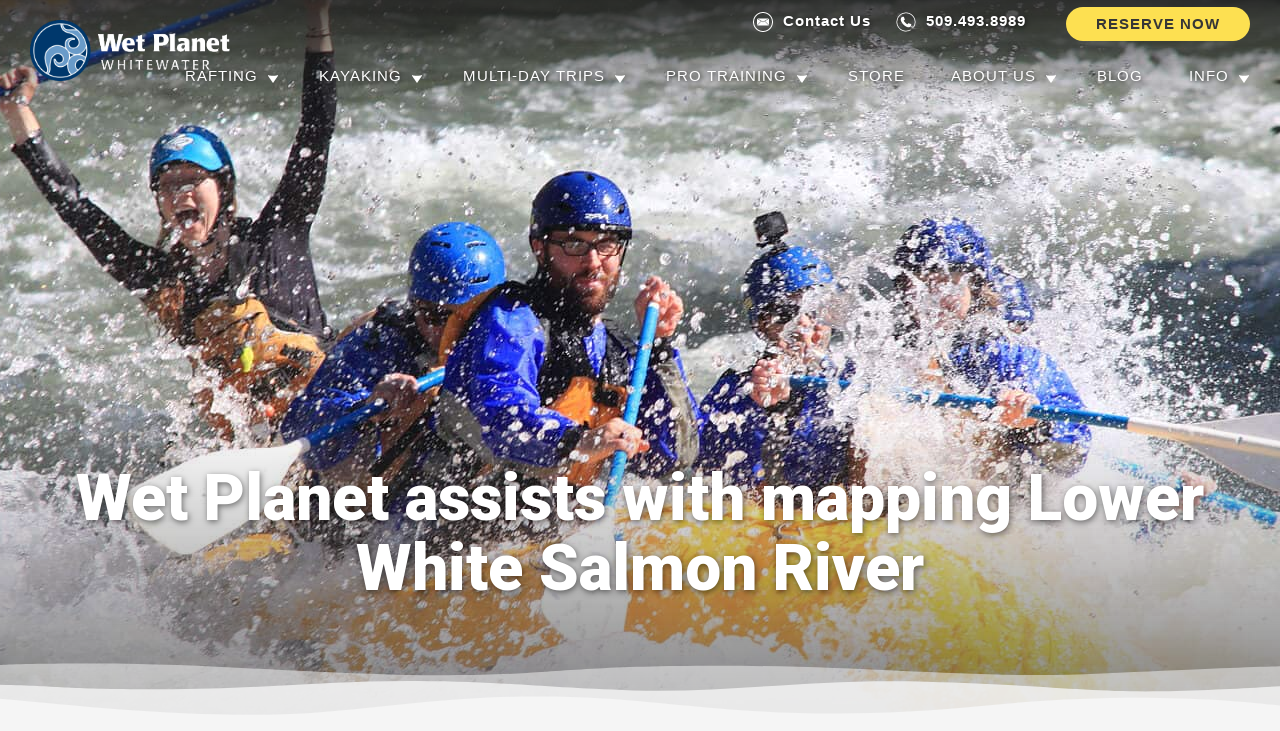

--- FILE ---
content_type: text/html; charset=UTF-8
request_url: https://wetplanetwhitewater.com/wet-planet-assists-with-mapping-lower-white-salmon-river/
body_size: 16218
content:
<!doctype html>

<!--[if lt IE 7]><html lang="en-US" class="no-js lt-ie9 lt-ie8 lt-ie7"><![endif]-->
<!--[if (IE 7)&!(IEMobile)]><html lang="en-US" class="no-js lt-ie9 lt-ie8"><![endif]-->
<!--[if (IE 8)&!(IEMobile)]><html lang="en-US" class="no-js lt-ie9"><![endif]-->
<!--[if gt IE 8]><!--> <html lang="en-US" class="no-js"><!--<![endif]-->

	<head>
		<meta charset="utf-8">
        				<meta http-equiv="X-UA-Compatible" content="IE=edge">
                    <!-- Google Tag Manager -->
            <script>(function(w,d,s,l,i){w[l]=w[l]||[];w[l].push({'gtm.start':
                        new Date().getTime(),event:'gtm.js'});var f=d.getElementsByTagName(s)[0],
                    j=d.createElement(s),dl=l!='dataLayer'?'&l='+l:'';j.async=true;j.src=
                    'https://www.googletagmanager.com/gtm.js?id='+i+dl;f.parentNode.insertBefore(j,f);
                })(window,document,'script','dataLayer','GTM-N3S6HG4');</script>
            <!-- End Google Tag Manager -->
            <!-- Google Tag Manager -->
            <!-- Google tag (gtag.js) --> <script async src="https://www.googletagmanager.com/gtag/js?id=G-M2M3NJ8RZD"></script> <script> window.dataLayer = window.dataLayer || []; function gtag(){dataLayer.push(arguments);} gtag('js', new Date()); gtag('config', 'G-M2M3NJ8RZD'); </script>
            <!-- End Google Tag Manager -->
        		<title>Wet Planet assists with mapping Lower White Salmon River - Wet Planet Whitewater</title>

				<meta name="HandheldFriendly" content="True">
		<meta name="MobileOptimized" content="320">
		<meta name="viewport" content="width=device-width, initial-scale=1"/>

		        <link href="//cdnjs.cloudflare.com/ajax/libs/jquery/3.2.1/jquery.min.js" rel="preload" as="script">
		<link rel="apple-touch-icon" href="https://wetplanetwhitewater.com/wp-content/themes/xcitedbones/library/images/apple-touch-icon.png">
		<link rel="icon" href="https://wetplanetwhitewater.com/wp-content/themes/xcitedbones/favicon.png">
		<!--[if IE]>
			<link rel="shortcut icon" href="https://wetplanetwhitewater.com/wp-content/themes/xcitedbones/favicon.ico">
		<![endif]-->
				<meta name="msapplication-TileColor" content="#f01d4f">
		<meta name="msapplication-TileImage" content="https://wetplanetwhitewater.com/wp-content/themes/xcitedbones/library/images/win8-tile-icon.png">
            <meta name="theme-color" content="#121212">

		<link rel="pingback" href="https://wetplanetwhitewater.com/xmlrpc.php">

				<meta name='robots' content='index, follow, max-image-preview:large, max-snippet:-1, max-video-preview:-1' />
	<style>img:is([sizes="auto" i], [sizes^="auto," i]) { contain-intrinsic-size: 3000px 1500px }</style>
	
	<!-- This site is optimized with the Yoast SEO plugin v24.7 - https://yoast.com/wordpress/plugins/seo/ -->
	<link rel="canonical" href="https://wetplanetwhitewater.com/wet-planet-assists-with-mapping-lower-white-salmon-river/" />
	<meta property="og:locale" content="en_US" />
	<meta property="og:type" content="article" />
	<meta property="og:title" content="Wet Planet assists with mapping Lower White Salmon River - Wet Planet Whitewater" />
	<meta property="og:description" content="Cool! Scientific stuff! Wet Planet had recently had the amazing opportunity to assist in the mapping of the White Salmon River bottom in and around Northwestern Lake. Accurate maps of the ever evolving river bottom is critical information to..." />
	<meta property="og:url" content="https://wetplanetwhitewater.com/wet-planet-assists-with-mapping-lower-white-salmon-river/" />
	<meta property="og:site_name" content="Wet Planet Whitewater" />
	<meta property="article:published_time" content="2008-11-29T01:10:15+00:00" />
	<meta property="article:modified_time" content="2023-05-26T19:39:08+00:00" />
	<meta property="og:image" content="https://wetplanetwhitewater.com/wp-content/uploads/drew-on-heart-monitor-1.jpg" />
	<meta property="og:image:width" content="315" />
	<meta property="og:image:height" content="420" />
	<meta property="og:image:type" content="image/jpeg" />
	<meta name="author" content="Todd Collins" />
	<meta name="twitter:card" content="summary_large_image" />
	<meta name="twitter:label1" content="Written by" />
	<meta name="twitter:data1" content="Todd Collins" />
	<meta name="twitter:label2" content="Est. reading time" />
	<meta name="twitter:data2" content="3 minutes" />
	<script type="application/ld+json" class="yoast-schema-graph">{"@context":"https://schema.org","@graph":[{"@type":"WebPage","@id":"https://wetplanetwhitewater.com/wet-planet-assists-with-mapping-lower-white-salmon-river/","url":"https://wetplanetwhitewater.com/wet-planet-assists-with-mapping-lower-white-salmon-river/","name":"Wet Planet assists with mapping Lower White Salmon River - Wet Planet Whitewater","isPartOf":{"@id":"https://wetplanetwhitewater.com/#website"},"primaryImageOfPage":{"@id":"https://wetplanetwhitewater.com/wet-planet-assists-with-mapping-lower-white-salmon-river/#primaryimage"},"image":{"@id":"https://wetplanetwhitewater.com/wet-planet-assists-with-mapping-lower-white-salmon-river/#primaryimage"},"thumbnailUrl":"https://wetplanetwhitewater.com/wp-content/uploads/drew-on-heart-monitor-1.jpg","datePublished":"2008-11-29T01:10:15+00:00","dateModified":"2023-05-26T19:39:08+00:00","author":{"@id":"https://wetplanetwhitewater.com/#/schema/person/7186106a930b275b67bbfaa11b8bb865"},"breadcrumb":{"@id":"https://wetplanetwhitewater.com/wet-planet-assists-with-mapping-lower-white-salmon-river/#breadcrumb"},"inLanguage":"en-US","potentialAction":[{"@type":"ReadAction","target":["https://wetplanetwhitewater.com/wet-planet-assists-with-mapping-lower-white-salmon-river/"]}]},{"@type":"ImageObject","inLanguage":"en-US","@id":"https://wetplanetwhitewater.com/wet-planet-assists-with-mapping-lower-white-salmon-river/#primaryimage","url":"https://wetplanetwhitewater.com/wp-content/uploads/drew-on-heart-monitor-1.jpg","contentUrl":"https://wetplanetwhitewater.com/wp-content/uploads/drew-on-heart-monitor-1.jpg","width":315,"height":420,"caption":"Person rowing down the White Salmon River with mapping equipment"},{"@type":"BreadcrumbList","@id":"https://wetplanetwhitewater.com/wet-planet-assists-with-mapping-lower-white-salmon-river/#breadcrumb","itemListElement":[{"@type":"ListItem","position":1,"name":"Home","item":"https://wetplanetwhitewater.com/"},{"@type":"ListItem","position":2,"name":"Blog","item":"https://wetplanetwhitewater.com/blog/"},{"@type":"ListItem","position":3,"name":"Wet Planet assists with mapping Lower White Salmon River"}]},{"@type":"WebSite","@id":"https://wetplanetwhitewater.com/#website","url":"https://wetplanetwhitewater.com/","name":"Wet Planet Whitewater","description":"Whitewater Rafting in Oregon, Washington - Experience class III &amp; IV rapids w/ expert guides. Wet Planet Whitewater offers whitewater rafting &amp; kayaking trips in Oregon &amp; Washington. Reserve online!","potentialAction":[{"@type":"SearchAction","target":{"@type":"EntryPoint","urlTemplate":"https://wetplanetwhitewater.com/?s={search_term_string}"},"query-input":{"@type":"PropertyValueSpecification","valueRequired":true,"valueName":"search_term_string"}}],"inLanguage":"en-US"},{"@type":"Person","@id":"https://wetplanetwhitewater.com/#/schema/person/7186106a930b275b67bbfaa11b8bb865","name":"Todd Collins","image":{"@type":"ImageObject","inLanguage":"en-US","@id":"https://wetplanetwhitewater.com/#/schema/person/image/","url":"https://secure.gravatar.com/avatar/476ae06d4ecfb669d7f7e7c734d10c50?s=96&d=mm&r=g","contentUrl":"https://secure.gravatar.com/avatar/476ae06d4ecfb669d7f7e7c734d10c50?s=96&d=mm&r=g","caption":"Todd Collins"},"url":"https://wetplanetwhitewater.com/author/todd-collins/"}]}</script>
	<!-- / Yoast SEO plugin. -->


<link rel='dns-prefetch' href='//wetplanetwhitewater.com' />
<link rel='dns-prefetch' href='//fonts.googleapis.com' />
<link rel='dns-prefetch' href='//cdn-images.mailchimp.com' />
<link rel="alternate" type="application/rss+xml" title="Wet Planet Whitewater &raquo; Feed" href="https://wetplanetwhitewater.com/feed/" />
<link rel="alternate" type="application/rss+xml" title="Wet Planet Whitewater &raquo; Comments Feed" href="https://wetplanetwhitewater.com/comments/feed/" />
<script type="text/javascript">
/* <![CDATA[ */
window._wpemojiSettings = {"baseUrl":"https:\/\/s.w.org\/images\/core\/emoji\/15.0.3\/72x72\/","ext":".png","svgUrl":"https:\/\/s.w.org\/images\/core\/emoji\/15.0.3\/svg\/","svgExt":".svg","source":{"concatemoji":"https:\/\/wetplanetwhitewater.com\/wp-includes\/js\/wp-emoji-release.min.js"}};
/*! This file is auto-generated */
!function(i,n){var o,s,e;function c(e){try{var t={supportTests:e,timestamp:(new Date).valueOf()};sessionStorage.setItem(o,JSON.stringify(t))}catch(e){}}function p(e,t,n){e.clearRect(0,0,e.canvas.width,e.canvas.height),e.fillText(t,0,0);var t=new Uint32Array(e.getImageData(0,0,e.canvas.width,e.canvas.height).data),r=(e.clearRect(0,0,e.canvas.width,e.canvas.height),e.fillText(n,0,0),new Uint32Array(e.getImageData(0,0,e.canvas.width,e.canvas.height).data));return t.every(function(e,t){return e===r[t]})}function u(e,t,n){switch(t){case"flag":return n(e,"\ud83c\udff3\ufe0f\u200d\u26a7\ufe0f","\ud83c\udff3\ufe0f\u200b\u26a7\ufe0f")?!1:!n(e,"\ud83c\uddfa\ud83c\uddf3","\ud83c\uddfa\u200b\ud83c\uddf3")&&!n(e,"\ud83c\udff4\udb40\udc67\udb40\udc62\udb40\udc65\udb40\udc6e\udb40\udc67\udb40\udc7f","\ud83c\udff4\u200b\udb40\udc67\u200b\udb40\udc62\u200b\udb40\udc65\u200b\udb40\udc6e\u200b\udb40\udc67\u200b\udb40\udc7f");case"emoji":return!n(e,"\ud83d\udc26\u200d\u2b1b","\ud83d\udc26\u200b\u2b1b")}return!1}function f(e,t,n){var r="undefined"!=typeof WorkerGlobalScope&&self instanceof WorkerGlobalScope?new OffscreenCanvas(300,150):i.createElement("canvas"),a=r.getContext("2d",{willReadFrequently:!0}),o=(a.textBaseline="top",a.font="600 32px Arial",{});return e.forEach(function(e){o[e]=t(a,e,n)}),o}function t(e){var t=i.createElement("script");t.src=e,t.defer=!0,i.head.appendChild(t)}"undefined"!=typeof Promise&&(o="wpEmojiSettingsSupports",s=["flag","emoji"],n.supports={everything:!0,everythingExceptFlag:!0},e=new Promise(function(e){i.addEventListener("DOMContentLoaded",e,{once:!0})}),new Promise(function(t){var n=function(){try{var e=JSON.parse(sessionStorage.getItem(o));if("object"==typeof e&&"number"==typeof e.timestamp&&(new Date).valueOf()<e.timestamp+604800&&"object"==typeof e.supportTests)return e.supportTests}catch(e){}return null}();if(!n){if("undefined"!=typeof Worker&&"undefined"!=typeof OffscreenCanvas&&"undefined"!=typeof URL&&URL.createObjectURL&&"undefined"!=typeof Blob)try{var e="postMessage("+f.toString()+"("+[JSON.stringify(s),u.toString(),p.toString()].join(",")+"));",r=new Blob([e],{type:"text/javascript"}),a=new Worker(URL.createObjectURL(r),{name:"wpTestEmojiSupports"});return void(a.onmessage=function(e){c(n=e.data),a.terminate(),t(n)})}catch(e){}c(n=f(s,u,p))}t(n)}).then(function(e){for(var t in e)n.supports[t]=e[t],n.supports.everything=n.supports.everything&&n.supports[t],"flag"!==t&&(n.supports.everythingExceptFlag=n.supports.everythingExceptFlag&&n.supports[t]);n.supports.everythingExceptFlag=n.supports.everythingExceptFlag&&!n.supports.flag,n.DOMReady=!1,n.readyCallback=function(){n.DOMReady=!0}}).then(function(){return e}).then(function(){var e;n.supports.everything||(n.readyCallback(),(e=n.source||{}).concatemoji?t(e.concatemoji):e.wpemoji&&e.twemoji&&(t(e.twemoji),t(e.wpemoji)))}))}((window,document),window._wpemojiSettings);
/* ]]> */
</script>
<style id='wp-emoji-styles-inline-css' type='text/css'>

	img.wp-smiley, img.emoji {
		display: inline !important;
		border: none !important;
		box-shadow: none !important;
		height: 1em !important;
		width: 1em !important;
		margin: 0 0.07em !important;
		vertical-align: -0.1em !important;
		background: none !important;
		padding: 0 !important;
	}
</style>
<link rel='stylesheet' id='wp-block-library-css' href='https://wetplanetwhitewater.com/wp-includes/css/dist/block-library/style.min.css' type='text/css' media='all' />
<style id='classic-theme-styles-inline-css' type='text/css'>
/*! This file is auto-generated */
.wp-block-button__link{color:#fff;background-color:#32373c;border-radius:9999px;box-shadow:none;text-decoration:none;padding:calc(.667em + 2px) calc(1.333em + 2px);font-size:1.125em}.wp-block-file__button{background:#32373c;color:#fff;text-decoration:none}
</style>
<style id='global-styles-inline-css' type='text/css'>
:root{--wp--preset--aspect-ratio--square: 1;--wp--preset--aspect-ratio--4-3: 4/3;--wp--preset--aspect-ratio--3-4: 3/4;--wp--preset--aspect-ratio--3-2: 3/2;--wp--preset--aspect-ratio--2-3: 2/3;--wp--preset--aspect-ratio--16-9: 16/9;--wp--preset--aspect-ratio--9-16: 9/16;--wp--preset--color--black: #000000;--wp--preset--color--cyan-bluish-gray: #abb8c3;--wp--preset--color--white: #ffffff;--wp--preset--color--pale-pink: #f78da7;--wp--preset--color--vivid-red: #cf2e2e;--wp--preset--color--luminous-vivid-orange: #ff6900;--wp--preset--color--luminous-vivid-amber: #fcb900;--wp--preset--color--light-green-cyan: #7bdcb5;--wp--preset--color--vivid-green-cyan: #00d084;--wp--preset--color--pale-cyan-blue: #8ed1fc;--wp--preset--color--vivid-cyan-blue: #0693e3;--wp--preset--color--vivid-purple: #9b51e0;--wp--preset--gradient--vivid-cyan-blue-to-vivid-purple: linear-gradient(135deg,rgba(6,147,227,1) 0%,rgb(155,81,224) 100%);--wp--preset--gradient--light-green-cyan-to-vivid-green-cyan: linear-gradient(135deg,rgb(122,220,180) 0%,rgb(0,208,130) 100%);--wp--preset--gradient--luminous-vivid-amber-to-luminous-vivid-orange: linear-gradient(135deg,rgba(252,185,0,1) 0%,rgba(255,105,0,1) 100%);--wp--preset--gradient--luminous-vivid-orange-to-vivid-red: linear-gradient(135deg,rgba(255,105,0,1) 0%,rgb(207,46,46) 100%);--wp--preset--gradient--very-light-gray-to-cyan-bluish-gray: linear-gradient(135deg,rgb(238,238,238) 0%,rgb(169,184,195) 100%);--wp--preset--gradient--cool-to-warm-spectrum: linear-gradient(135deg,rgb(74,234,220) 0%,rgb(151,120,209) 20%,rgb(207,42,186) 40%,rgb(238,44,130) 60%,rgb(251,105,98) 80%,rgb(254,248,76) 100%);--wp--preset--gradient--blush-light-purple: linear-gradient(135deg,rgb(255,206,236) 0%,rgb(152,150,240) 100%);--wp--preset--gradient--blush-bordeaux: linear-gradient(135deg,rgb(254,205,165) 0%,rgb(254,45,45) 50%,rgb(107,0,62) 100%);--wp--preset--gradient--luminous-dusk: linear-gradient(135deg,rgb(255,203,112) 0%,rgb(199,81,192) 50%,rgb(65,88,208) 100%);--wp--preset--gradient--pale-ocean: linear-gradient(135deg,rgb(255,245,203) 0%,rgb(182,227,212) 50%,rgb(51,167,181) 100%);--wp--preset--gradient--electric-grass: linear-gradient(135deg,rgb(202,248,128) 0%,rgb(113,206,126) 100%);--wp--preset--gradient--midnight: linear-gradient(135deg,rgb(2,3,129) 0%,rgb(40,116,252) 100%);--wp--preset--font-size--small: 13px;--wp--preset--font-size--medium: 20px;--wp--preset--font-size--large: 36px;--wp--preset--font-size--x-large: 42px;--wp--preset--spacing--20: 0.44rem;--wp--preset--spacing--30: 0.67rem;--wp--preset--spacing--40: 1rem;--wp--preset--spacing--50: 1.5rem;--wp--preset--spacing--60: 2.25rem;--wp--preset--spacing--70: 3.38rem;--wp--preset--spacing--80: 5.06rem;--wp--preset--shadow--natural: 6px 6px 9px rgba(0, 0, 0, 0.2);--wp--preset--shadow--deep: 12px 12px 50px rgba(0, 0, 0, 0.4);--wp--preset--shadow--sharp: 6px 6px 0px rgba(0, 0, 0, 0.2);--wp--preset--shadow--outlined: 6px 6px 0px -3px rgba(255, 255, 255, 1), 6px 6px rgba(0, 0, 0, 1);--wp--preset--shadow--crisp: 6px 6px 0px rgba(0, 0, 0, 1);}:where(.is-layout-flex){gap: 0.5em;}:where(.is-layout-grid){gap: 0.5em;}body .is-layout-flex{display: flex;}.is-layout-flex{flex-wrap: wrap;align-items: center;}.is-layout-flex > :is(*, div){margin: 0;}body .is-layout-grid{display: grid;}.is-layout-grid > :is(*, div){margin: 0;}:where(.wp-block-columns.is-layout-flex){gap: 2em;}:where(.wp-block-columns.is-layout-grid){gap: 2em;}:where(.wp-block-post-template.is-layout-flex){gap: 1.25em;}:where(.wp-block-post-template.is-layout-grid){gap: 1.25em;}.has-black-color{color: var(--wp--preset--color--black) !important;}.has-cyan-bluish-gray-color{color: var(--wp--preset--color--cyan-bluish-gray) !important;}.has-white-color{color: var(--wp--preset--color--white) !important;}.has-pale-pink-color{color: var(--wp--preset--color--pale-pink) !important;}.has-vivid-red-color{color: var(--wp--preset--color--vivid-red) !important;}.has-luminous-vivid-orange-color{color: var(--wp--preset--color--luminous-vivid-orange) !important;}.has-luminous-vivid-amber-color{color: var(--wp--preset--color--luminous-vivid-amber) !important;}.has-light-green-cyan-color{color: var(--wp--preset--color--light-green-cyan) !important;}.has-vivid-green-cyan-color{color: var(--wp--preset--color--vivid-green-cyan) !important;}.has-pale-cyan-blue-color{color: var(--wp--preset--color--pale-cyan-blue) !important;}.has-vivid-cyan-blue-color{color: var(--wp--preset--color--vivid-cyan-blue) !important;}.has-vivid-purple-color{color: var(--wp--preset--color--vivid-purple) !important;}.has-black-background-color{background-color: var(--wp--preset--color--black) !important;}.has-cyan-bluish-gray-background-color{background-color: var(--wp--preset--color--cyan-bluish-gray) !important;}.has-white-background-color{background-color: var(--wp--preset--color--white) !important;}.has-pale-pink-background-color{background-color: var(--wp--preset--color--pale-pink) !important;}.has-vivid-red-background-color{background-color: var(--wp--preset--color--vivid-red) !important;}.has-luminous-vivid-orange-background-color{background-color: var(--wp--preset--color--luminous-vivid-orange) !important;}.has-luminous-vivid-amber-background-color{background-color: var(--wp--preset--color--luminous-vivid-amber) !important;}.has-light-green-cyan-background-color{background-color: var(--wp--preset--color--light-green-cyan) !important;}.has-vivid-green-cyan-background-color{background-color: var(--wp--preset--color--vivid-green-cyan) !important;}.has-pale-cyan-blue-background-color{background-color: var(--wp--preset--color--pale-cyan-blue) !important;}.has-vivid-cyan-blue-background-color{background-color: var(--wp--preset--color--vivid-cyan-blue) !important;}.has-vivid-purple-background-color{background-color: var(--wp--preset--color--vivid-purple) !important;}.has-black-border-color{border-color: var(--wp--preset--color--black) !important;}.has-cyan-bluish-gray-border-color{border-color: var(--wp--preset--color--cyan-bluish-gray) !important;}.has-white-border-color{border-color: var(--wp--preset--color--white) !important;}.has-pale-pink-border-color{border-color: var(--wp--preset--color--pale-pink) !important;}.has-vivid-red-border-color{border-color: var(--wp--preset--color--vivid-red) !important;}.has-luminous-vivid-orange-border-color{border-color: var(--wp--preset--color--luminous-vivid-orange) !important;}.has-luminous-vivid-amber-border-color{border-color: var(--wp--preset--color--luminous-vivid-amber) !important;}.has-light-green-cyan-border-color{border-color: var(--wp--preset--color--light-green-cyan) !important;}.has-vivid-green-cyan-border-color{border-color: var(--wp--preset--color--vivid-green-cyan) !important;}.has-pale-cyan-blue-border-color{border-color: var(--wp--preset--color--pale-cyan-blue) !important;}.has-vivid-cyan-blue-border-color{border-color: var(--wp--preset--color--vivid-cyan-blue) !important;}.has-vivid-purple-border-color{border-color: var(--wp--preset--color--vivid-purple) !important;}.has-vivid-cyan-blue-to-vivid-purple-gradient-background{background: var(--wp--preset--gradient--vivid-cyan-blue-to-vivid-purple) !important;}.has-light-green-cyan-to-vivid-green-cyan-gradient-background{background: var(--wp--preset--gradient--light-green-cyan-to-vivid-green-cyan) !important;}.has-luminous-vivid-amber-to-luminous-vivid-orange-gradient-background{background: var(--wp--preset--gradient--luminous-vivid-amber-to-luminous-vivid-orange) !important;}.has-luminous-vivid-orange-to-vivid-red-gradient-background{background: var(--wp--preset--gradient--luminous-vivid-orange-to-vivid-red) !important;}.has-very-light-gray-to-cyan-bluish-gray-gradient-background{background: var(--wp--preset--gradient--very-light-gray-to-cyan-bluish-gray) !important;}.has-cool-to-warm-spectrum-gradient-background{background: var(--wp--preset--gradient--cool-to-warm-spectrum) !important;}.has-blush-light-purple-gradient-background{background: var(--wp--preset--gradient--blush-light-purple) !important;}.has-blush-bordeaux-gradient-background{background: var(--wp--preset--gradient--blush-bordeaux) !important;}.has-luminous-dusk-gradient-background{background: var(--wp--preset--gradient--luminous-dusk) !important;}.has-pale-ocean-gradient-background{background: var(--wp--preset--gradient--pale-ocean) !important;}.has-electric-grass-gradient-background{background: var(--wp--preset--gradient--electric-grass) !important;}.has-midnight-gradient-background{background: var(--wp--preset--gradient--midnight) !important;}.has-small-font-size{font-size: var(--wp--preset--font-size--small) !important;}.has-medium-font-size{font-size: var(--wp--preset--font-size--medium) !important;}.has-large-font-size{font-size: var(--wp--preset--font-size--large) !important;}.has-x-large-font-size{font-size: var(--wp--preset--font-size--x-large) !important;}
:where(.wp-block-post-template.is-layout-flex){gap: 1.25em;}:where(.wp-block-post-template.is-layout-grid){gap: 1.25em;}
:where(.wp-block-columns.is-layout-flex){gap: 2em;}:where(.wp-block-columns.is-layout-grid){gap: 2em;}
:root :where(.wp-block-pullquote){font-size: 1.5em;line-height: 1.6;}
</style>
<link rel='stylesheet' id='googleFonts-css' href='//fonts.googleapis.com/css2?family=Roboto%3Awght%40900&#038;display=swap' type='text/css' media='all' />
<link rel='stylesheet' id='tablepress-default-css' href='https://wetplanetwhitewater.com/wp-content/plugins/tablepress/css/build/default.css' type='text/css' media='all' />
<link rel='stylesheet' id='bones-stylesheet-css' href='https://wetplanetwhitewater.com/wp-content/themes/xcitedbones/library/css/style.min.css' type='text/css' media='all' />
<!--[if lt IE 9]>
<link rel='stylesheet' id='bones-ie-only-css' href='https://wetplanetwhitewater.com/wp-content/themes/xcitedbones/library/css/ie.css' type='text/css' media='all' />
<![endif]-->
<link rel='stylesheet' id='fancybox-css-css' href='https://wetplanetwhitewater.com/wp-content/themes/xcitedbones/library/css/jquery.fancybox.min.css' type='text/css' media='all' />
<link rel='stylesheet' id='mailchimp-css-css' href='//cdn-images.mailchimp.com/embedcode/classic-071822.css' type='text/css' media='all' />
<script type="text/javascript" src="//cdnjs.cloudflare.com/ajax/libs/jquery/3.2.1/jquery.min.js" id="jquery-3-js"></script>
<script type="text/javascript" src="https://wetplanetwhitewater.com/wp-content/themes/xcitedbones/library/js/flexscript.js" id="flex-footer-js"></script>
<link rel="https://api.w.org/" href="https://wetplanetwhitewater.com/wp-json/" /><link rel="alternate" title="JSON" type="application/json" href="https://wetplanetwhitewater.com/wp-json/wp/v2/posts/18895" /><link rel='shortlink' href='https://wetplanetwhitewater.com/?p=18895' />
<link rel="alternate" title="oEmbed (JSON)" type="application/json+oembed" href="https://wetplanetwhitewater.com/wp-json/oembed/1.0/embed?url=https%3A%2F%2Fwetplanetwhitewater.com%2Fwet-planet-assists-with-mapping-lower-white-salmon-river%2F" />
<link rel="alternate" title="oEmbed (XML)" type="text/xml+oembed" href="https://wetplanetwhitewater.com/wp-json/oembed/1.0/embed?url=https%3A%2F%2Fwetplanetwhitewater.com%2Fwet-planet-assists-with-mapping-lower-white-salmon-river%2F&#038;format=xml" />
<link rel="icon" href="https://wetplanetwhitewater.com/wp-content/uploads/2024/05/favicon.png" sizes="32x32" />
<link rel="icon" href="https://wetplanetwhitewater.com/wp-content/uploads/2024/05/favicon.png" sizes="192x192" />
<link rel="apple-touch-icon" href="https://wetplanetwhitewater.com/wp-content/uploads/2024/05/favicon.png" />
<meta name="msapplication-TileImage" content="https://wetplanetwhitewater.com/wp-content/uploads/2024/05/favicon.png" />
			</head>

	<body class="post-template-default single single-post postid-18895 single-format-standard" itemscope itemtype="http://schema.org/WebPage">
            <!-- Google Tag Manager (noscript) -->
        <noscript><iframe src="https://www.googletagmanager.com/ns.html?id=GTM-N3S6HG4"
                          height="0" width="0" style="display:none;visibility:hidden"></iframe></noscript>
        <!-- End Google Tag Manager (noscript) -->
        
		<div id="container">
			<header class="header" id="mainheader" role="banner" itemscope itemtype="http://schema.org/WPHeader">
                <div id="headerbg"></div>
				<div id="inner-header" class="cf">

                    <div id="headerposition">
                        <div class="contactus">
                            <a class="whiteoutlinebutton" href="https://wetplanetwhitewater.com/info/contact-us/">Contact Us</a>
                        </div>
                        <div class="phonebox">
                            <a class="whiteoutlinebutton" href="tel:+15094938989">509.493.8989</a>
                        </div>
                        <div class="navbox">
                            <nav class="mobileonly" role="navigation" itemscope itemtype="http://schema.org/SiteNavigationElement">
                                <a href="javascript:void(0);" class="mobile-burger" onclick="myFunction()">
                                    <span class="mobmenu-txt"><img class="menuicon" src="https://wetplanetwhitewater.com/wp-content/themes/xcitedbones/library/images/svg/white-menu-icon.svg">Menu</span>
                                </a>
                                <ul id="menu-main-nav" class="top-nav"><li id="menu-item-18" class="menu-item menu-item-type-custom menu-item-object-custom menu-item-has-children menu-item-18"><a href="/rafting/">Rafting</a>
<ul class="sub-menu">
	<li id="menu-item-24976" class="menu-item menu-item-type-taxonomy menu-item-object-raft_cat menu-item-24976"><a href="https://wetplanetwhitewater.com/raft/day-trips/">Day Trips</a></li>
	<li id="menu-item-24977" class="menu-item menu-item-type-taxonomy menu-item-object-raft_cat menu-item-24977"><a href="https://wetplanetwhitewater.com/raft/multi-day/">Multi Day Rafting Trips</a></li>
	<li id="menu-item-24978" class="menu-item menu-item-type-taxonomy menu-item-object-raft_cat menu-item-24978"><a href="https://wetplanetwhitewater.com/raft/groups-events/">Groups and Events</a></li>
	<li id="menu-item-22678" class="menu-item menu-item-type-post_type menu-item-object-page menu-item-22678"><a href="https://wetplanetwhitewater.com/planning-a-trip/">Planning A Trip</a></li>
	<li id="menu-item-22681" class="menu-item menu-item-type-post_type menu-item-object-page menu-item-22681"><a href="https://wetplanetwhitewater.com/class-system/">Rapid Classification System</a></li>
	<li id="menu-item-22702" class="menu-item menu-item-type-post_type menu-item-object-page menu-item-22702"><a href="https://wetplanetwhitewater.com/info/rafting-and-kayaking-gift-certificates/">Rafting &#038; Kayaking Gift Certificates</a></li>
</ul>
</li>
<li id="menu-item-19" class="menu-item menu-item-type-custom menu-item-object-custom menu-item-has-children menu-item-19"><a href="/kayaking/">Kayaking</a>
<ul class="sub-menu">
	<li id="menu-item-24979" class="menu-item menu-item-type-taxonomy menu-item-object-kayak_cat menu-item-24979"><a href="https://wetplanetwhitewater.com/kayak/kayak-courses/">Kayak Courses</a></li>
	<li id="menu-item-22671" class="menu-item menu-item-type-custom menu-item-object-custom menu-item-22671"><a href="/kayaking/multi-day-kayak-trips/main-salmon-river-idaho-kayak-trip/">Multi-Day Kayak Trips</a></li>
	<li id="menu-item-24980" class="menu-item menu-item-type-taxonomy menu-item-object-kayak_cat menu-item-24980"><a href="https://wetplanetwhitewater.com/kayak/youth-programs/">Youth Programs</a></li>
	<li id="menu-item-22686" class="menu-item menu-item-type-post_type menu-item-object-page menu-item-22686"><a href="https://wetplanetwhitewater.com/kayaking-skill-levels/">Kayaking Skill Levels</a></li>
	<li id="menu-item-22703" class="menu-item menu-item-type-post_type menu-item-object-page menu-item-22703"><a href="https://wetplanetwhitewater.com/info/rafting-and-kayaking-gift-certificates/">Rafting &#038; Kayaking Gift Certificates</a></li>
</ul>
</li>
<li id="menu-item-22704" class="menu-item menu-item-type-post_type menu-item-object-page menu-item-has-children menu-item-22704"><a href="https://wetplanetwhitewater.com/multi-day-trips/">Multi-Day Trips</a>
<ul class="sub-menu">
	<li id="menu-item-22689" class="menu-item menu-item-type-custom menu-item-object-custom menu-item-22689"><a href="/raft/multi-day/">Rafting</a></li>
	<li id="menu-item-22688" class="menu-item menu-item-type-custom menu-item-object-custom menu-item-22688"><a href="/kayaking/multi-day-kayak-trips/main-salmon-river-idaho-kayak-trip/">Kayaking</a></li>
	<li id="menu-item-23141" class="menu-item menu-item-type-custom menu-item-object-custom menu-item-23141"><a href="/rafting/summer-multi-day/main-salmon-rowing-school/">Main Salmon Rowing School</a></li>
</ul>
</li>
<li id="menu-item-22727" class="menu-item menu-item-type-post_type menu-item-object-page menu-item-has-children menu-item-22727"><a href="https://wetplanetwhitewater.com/professional-training/">Pro Training</a>
<ul class="sub-menu">
	<li id="menu-item-24981" class="menu-item menu-item-type-taxonomy menu-item-object-train_cat menu-item-24981"><a href="https://wetplanetwhitewater.com/training/river-rescue-courses/">River Rescue Courses</a></li>
	<li id="menu-item-24982" class="menu-item menu-item-type-post_type menu-item-object-training menu-item-24982"><a href="https://wetplanetwhitewater.com/professional-training/aca-kayak-instructor-course/">ACA Kayak Instructor Course</a></li>
	<li id="menu-item-24985" class="menu-item menu-item-type-custom menu-item-object-custom menu-item-24985"><a href="/professional-training/paddle-raft-rowing-clinics/guide-school/">Paddle Raft &#038; Rowing Guide School</a></li>
</ul>
</li>
<li id="menu-item-21" class="menu-item menu-item-type-custom menu-item-object-custom menu-item-21"><a href="/reserve/?%2Fshop">Store</a></li>
<li id="menu-item-992" class="menu-item menu-item-type-post_type menu-item-object-page menu-item-has-children menu-item-992"><a href="https://wetplanetwhitewater.com/about-us/">About Us</a>
<ul class="sub-menu">
	<li id="menu-item-22665" class="menu-item menu-item-type-custom menu-item-object-custom menu-item-22665"><a href="/our-staff/">Our Staff</a></li>
	<li id="menu-item-990" class="menu-item menu-item-type-post_type menu-item-object-page menu-item-990"><a href="https://wetplanetwhitewater.com/our-planet/">Our Planet</a></li>
</ul>
</li>
<li id="menu-item-987" class="menu-item menu-item-type-custom menu-item-object-custom menu-item-987"><a href="/blog">Blog</a></li>
<li id="menu-item-23" class="menu-item menu-item-type-custom menu-item-object-custom menu-item-has-children menu-item-23"><a href="#">Info</a>
<ul class="sub-menu">
	<li id="menu-item-1000" class="menu-item menu-item-type-post_type menu-item-object-page menu-item-1000"><a href="https://wetplanetwhitewater.com/info/contact-us/">Contact Us</a></li>
	<li id="menu-item-993" class="menu-item menu-item-type-post_type menu-item-object-page menu-item-993"><a href="https://wetplanetwhitewater.com/info/directions/">Locations &#038; Directions</a></li>
	<li id="menu-item-994" class="menu-item menu-item-type-post_type menu-item-object-page menu-item-994"><a href="https://wetplanetwhitewater.com/info/faqs/">FAQ</a></li>
	<li id="menu-item-999" class="menu-item menu-item-type-post_type menu-item-object-page menu-item-999"><a href="https://wetplanetwhitewater.com/join-the-team/">Employment Opportunities</a></li>
	<li id="menu-item-996" class="menu-item menu-item-type-post_type menu-item-object-page menu-item-996"><a href="https://wetplanetwhitewater.com/info/rafting-and-kayaking-gift-certificates/">Gift Certificates</a></li>
	<li id="menu-item-997" class="menu-item menu-item-type-post_type menu-item-object-page menu-item-997"><a href="https://wetplanetwhitewater.com/info/regional-links/">Regional Links</a></li>
	<li id="menu-item-995" class="menu-item menu-item-type-post_type menu-item-object-page menu-item-995"><a href="https://wetplanetwhitewater.com/info/lodging-partners/">Lodging Partners</a></li>
	<li id="menu-item-998" class="menu-item menu-item-type-post_type menu-item-object-page menu-item-998"><a href="https://wetplanetwhitewater.com/policies/">Policies</a></li>
</ul>
</li>
</ul>                            </nav>
                        </div>
                        <div class="logobox">
                            <a href="https://wetplanetwhitewater.com" rel="nofollow"><img class="logo" src="https://wetplanetwhitewater.com/wp-content/themes/xcitedbones/library/images/wetplanet-logo.png" alt="Wet Planet logo"></a>
                        </div>
                        <div class="ctabox">
                                                                <a class="ctabutton" href="https://wetplanetwhitewater.com/reserve/?%2Freserve">Reserve Now</a>
                                                    </div>

                    </div> <!-- headerposition -->

				</div> <!-- inner-header -->
                <script>
                    console. log(jQuery(). jquery);
                    console. log(jQuery(). jquery);
                </script>
			</header>


    <div id="hero-container">
        <div class="inner-hero-cover">
            <picture class="bgimage-cover">
                <source
                    media="(min-width: 960px)"
                    srcset="https://wetplanetwhitewater.com/wp-content/uploads/day-rafting-trips-landing-page-3-1440x720.jpg">
                <source
                    media="(min-width: 300px)"
                    srcset="https://wetplanetwhitewater.com/wp-content/uploads/default-hero-wetplanet-450x750.jpg">
                <img width="1440" height="720" src="https://wetplanetwhitewater.com/wp-content/uploads/day-rafting-trips-landing-page-3-1440x720.jpg" class="attachment-1440x720 size-1440x720" alt="" loading="preload" srcset="  " id="headerimage" decoding="async" fetchpriority="high" />            </picture>
            <header class="article-header">
                <h1 class="page-title" itemprop="headline">
                Wet Planet assists with mapping Lower White Salmon River</h1>
                            </header>
            <div class="herowave-slider"><img src="https://wetplanetwhitewater.com/wp-content/themes/xcitedbones/library/images/svg/waves-bggray-slider-medium-best.svg" alt="Waves"></div>
        </div>
    </div>


			<div id="content">

				<div id="inner-content" class="wrap paddingwrap cf">

					<main id="main" class="m-all t-3of3 d-7of7 cf" role="main" itemscope itemprop="mainContentOfPage" itemtype="http://schema.org/Blog">

						
							
              
              <article id="post-18895" class="cf post-18895 post type-post status-publish format-standard has-post-thumbnail hentry category-news category-wet-planet-community" role="article" itemscope itemprop="blogPost" itemtype="http://schema.org/BlogPosting">

                <section class="entry-content cf" itemprop="articleBody">
                  <img decoding="async" src="https://wetplanetwhitewater.com/wp-content/uploads/measuring-equipement-on-pontoon.jpg" width="420" height="315" />
<img decoding="async" src="https://wetplanetwhitewater.com/wp-content/uploads/drew-on-heart-monitor.jpg" width="315" height="420" />
<p>Cool! Scientific stuff! Wet Planet had recently had the amazing opportunity to assist in the mapping of the White Salmon River bottom in and around Northwestern Lake. Accurate maps of the ever evolving river bottom is critical information to those companies who will be replacing a number of key service pipelines, including natural gas and water, currently buried deep in the northwestern lake river bottom. The mapping was ordered by Pacific Corp, owners of Condit dam, the company responsible for the decision to remove Condit dam and restore the White Salmon River to its natural state. The dam removal is tentatively scheduled for the winter of 2009.</p>
<p>The mapping process itself is quite complicated requiring numerous gadgets, probes, sensors, and machines&#8230; I realize this technical jargon is somewhat confusing but try and stay with me here. The day began early, loading equipment of seemingly every shape and size into the tiny Wet Planet oar boat. The plan was to row down river from Rattlesnake put in, just 100 yards or so downstream of fearsome Husum Falls, and locate the first of two pipelines buried deep in the river bottom using GPS coordinates. It was one of those typical fall mornings in the Pacific Northwest. Cold and gray, but that didn&#8217;t deter the team of Dick and Kyle, two Geologists who had come down from the Tacoma area in an effort to complete the project. The scientists aboard for this adventure were Dick, a world-renowned Geologist, has lived and worked in nearly every corner of the globe and Kyle, a twenty-something recent graduate student with a mid-western sensibility and a taste for hoppy northwestern beers. Both appear to be experts in their fields.</p>
<p>We put in, and proceeded downstream, eventually locating our mapping sites using GPS coordinates. The weather was iffy at the start of the day, but eventually took a turn for the better, and before we knew it we were all basking in a rare bit of early fall sunshine. The boys began their scientist stuff while I rowed them back and forth across the lake in a zig-zag pattern. Like 100 times! Whew! What a workout but well worth the effort.</p>
<p>At the end of the day, both Dick and Kyle were able to capture the images they were looking for using sonar and radar and I was heading home; sore but happy having learned quite a bit about the process of mapping.</p>
<p>All in all, a terriffic day with a couple of great guys!</p>
<p>Drew Parker &#8211; Wet Planet guide</p>
<p>&#8211; Jaco @ 12:03 PM</p>
                </section> 
                <footer class="article-footer">

                    <p class="categorylist">Categories: <a href="https://wetplanetwhitewater.com/category/news/" rel="category tag">News</a>, <a href="https://wetplanetwhitewater.com/category/wet-planet-community/" rel="category tag">Wet Planet Community</a></p>

                </footer> 
              </article> 
						
						
					</main>

				</div> <!-- inner-content -->

                <!-- bottom navigation -->
                    <section id="bottom-content">
                        <div class="wrap paddingwrap">

                            <div class="bottomcontenttitle">
                                <h2 class="bottomnavtitle">EXPLORE MORE</h2>
                                <hr class="whitelinetitle">
                            </div>

                            <div id="bottomnavcolcont">

                                <div class="bottomnavcol">
                                    <h3>Blog Categories</h3>
                                    <div class="colalign">
                                        <div class="colimg"></div>
                                        <div class="collinks">
                                            <ul class="blogcategories">
                                                	<li class="cat-item cat-item-106"><a href="https://wetplanetwhitewater.com/category/kayaking/">Kayaking</a>
</li>
	<li class="cat-item cat-item-105"><a href="https://wetplanetwhitewater.com/category/multi-day-river-trips/">Multi Day River Trips</a>
</li>
	<li class="cat-item cat-item-28"><a href="https://wetplanetwhitewater.com/category/news/">News</a>
</li>
	<li class="cat-item cat-item-14"><a href="https://wetplanetwhitewater.com/category/other-gorge-activities/">Other Gorge Activities</a>
</li>
	<li class="cat-item cat-item-10"><a href="https://wetplanetwhitewater.com/category/rafting/">Rafting</a>
</li>
	<li class="cat-item cat-item-26"><a href="https://wetplanetwhitewater.com/category/staff-travels/">Staff Travels</a>
</li>
	<li class="cat-item cat-item-108"><a href="https://wetplanetwhitewater.com/category/training/">Training</a>
</li>
	<li class="cat-item cat-item-1"><a href="https://wetplanetwhitewater.com/category/uncategorized/">Uncategorized</a>
</li>
	<li class="cat-item cat-item-16"><a href="https://wetplanetwhitewater.com/category/wet-planet-community/">Wet Planet Community</a>
</li>
                                                <li><a href="https://wetplanetwhitewater.com/blog">All Blog Posts</a></li>
                                            </ul>
                                        </div>
                                    </div> <!-- colalign -->
                                </div>

                                
                            </div> <!-- bottomnavcolcont -->

                        </div> <!-- wrap -->
                    </section> <!-- bottom content -->

                <!-- feat adventures -->
                

                <!-- testimonials -->
                
                                            <div id="footertestimonials">

        <picture class="bgimage-cover">
        <source
                media="(min-width: 780px)"
                srcset="https://wetplanetwhitewater.com/wp-content/uploads/testimonial-footer-1440x750jpg-1440x750.jpg">
        <source
                media="(min-width: 320px)"
                srcset="https://wetplanetwhitewater.com/wp-content/uploads/testimonial-footer-600x1100-1-600x1100.jpg">
        <img width="1440" height="750" src="https://wetplanetwhitewater.com/wp-content/uploads/testimonial-footer-1440x750jpg-1440x750.jpg" class="attachment-1440x750 size-1440x750" alt="" loading="superlazy" srcset="https://wetplanetwhitewater.com/wp-content/uploads/testimonial-footer-1440x750jpg.jpg 1440w, https://wetplanetwhitewater.com/wp-content/uploads/testimonial-footer-1440x750jpg-300x156.jpg 300w, https://wetplanetwhitewater.com/wp-content/uploads/testimonial-footer-1440x750jpg-1024x533.jpg 1024w, https://wetplanetwhitewater.com/wp-content/uploads/testimonial-footer-1440x750jpg-768x400.jpg 768w" id="" decoding="async" sizes="(max-width: 1440px) 100vw, 1440px" />    </picture>

    <div class="footerwaveblue">
        <img data-src="https://wetplanetwhitewater.com/wp-content/themes/xcitedbones/library/images/svg/footer-wave-darkblue.svg" alt="Waves">
    </div>

    

        <div class="footerreviewcontent wrap paddingwrap">
            <h2 class="handwritten">What Others Are Saying</h2>

            <div id="footerreviews">

                <div class="footerreview">
                    <h3>A Smashing Success!</h3>
<p><em>&#8220;The rafting activity was a ‘smashing’ success. Staff are still raving about how much fun they had, and that they would do it again&#8230;</em></p>
                    <a class="readfullreview" data-fancybox data-src="#fullreviewone" href="javascript:">Read Full Review</a>
                    <div id="fullreviewone" class="fullreview">
                        <h3>A Smashing Success!</h3>
<p><em>&#8220;The rafting activity was a ‘smashing’ success. Staff are still raving about how much fun they had, and that they would do it again. In fact, several who did not participate were so caught up in the excitement, that they have decided to participate next time. You and your staff have been an absolute pleasure and delight to work with. And we will be using you again. Again, thank you so much for a wonderful experience for all the rafters.&#8221;</em></p>
<p><em>– Francine A.</em></p>
                    </div>
                </div>

                <div class="footerreview desktop-only">
                    <h3>An Amazing Outfitter</h3>
<p><em>&#8220;Such an amazing outfit run by amazing people. It is very obvious that they take a lot of pride in their work&#8230;</em></p>
                    <a class="readfullreview" data-fancybox data-src="#fullreviewtwo" href="javascript:">Read Full Review</a>
                    <div id="fullreviewtwo" class="fullreview">
                        <h3>An Amazing Outfitter</h3>
<p><em>Such an amazing outfit run by amazing people. It is very obvious that they take a lot of pride in their work and have a deep love for whitewater that they are eager to share. I can’t recommend them enough!&#8221;</em></p>
<p><em>– Jordan K.</em></p>
                    </div>
                </div>

                <div class="reviewmore">
                    <h3>Online reviews:</h3>
                    <ul>
                        <li>
                            <a href="https://www.yelp.com/biz/wet-planet-rafting-and-kayaking-white-salmon-2" target="_blank">
                                <img class="reviewicon" data-src="https://wetplanetwhitewater.com/wp-content/themes/xcitedbones/library/images/svg/white-yelp.svg">
                            </a>
                        </li>
                        <li>
                            <a href="https://www.tripadvisor.com/Attraction_Review-g58826-d1908797-Reviews-Wet_Planet_Whitewater-White_Salmon_Washington.html" target="_blank">
                                <img class="reviewicon" data-src="https://wetplanetwhitewater.com/wp-content/themes/xcitedbones/library/images/svg/white-tripadvisor.svg">
                            </a>
                        </li>
                        <li>
                            <a href="https://www.google.com/maps/place/Wet+Planet+Rafting+and+Kayaking/@45.797443,-121.4871807,17z/data=!3m1!4b1!4m7!3m6!1s0x0:0x73775060d8b07351!8m2!3d45.797443!4d-121.484992!9m1!1b1?hl=en-US" target="_blank">
                                <img class="reviewicon" data-src="https://wetplanetwhitewater.com/wp-content/themes/xcitedbones/library/images/svg/white-google.svg">
                            </a>
                        </li>
                    </ul>
                </div>

            </div>

        </div>

</div>                    
                
			</div> <!-- content -->




<footer class="footer" role="contentinfo" itemscope itemtype="http://schema.org/WPFooter">

                <div id="ctafooter">
                    <div class="wrap paddingwrap cf">

                        <div id="ctafootposition">

                            <div class="footguide">
                                <img class="compass" data-src="https://wetplanetwhitewater.com/wp-content/themes/xcitedbones/library/images/svg/white-compass.svg">
                                <h3 class="compassalign">Looking for Guidance?</h3>
                                <p>Receive our expert opinion on the best trip or training course for your individual needs.</p>
                                <a class="darkbluebutton" href="https://wetplanetwhitewater.com/info/contact-us/">Get Our Advice</a>
                            </div>

                            <div class="footnews">
                                <img class="news" data-src="https://wetplanetwhitewater.com/wp-content/themes/xcitedbones/library/images/svg/white-email-signup.svg">
                                <h3 class="compassalign">Sign Up for Special Offers</h3>
                                <p>Be the first to receive exclusive offers and discounts by signing up for our quarterly newsletter.</p>
                                <!-- Begin Mailchimp Signup Form -->
                                <div id="mc_embed_signup">
                                    <form action="https://wetplanetwhitewater.us1.list-manage.com/subscribe/post?u=50cc85fbb8e0756ccb0e94eec&amp;id=1684fe61fe&amp;f_id=00dec2e1f0" method="post" id="mc-embedded-subscribe-form" name="mc-embedded-subscribe-form" class="validate" target="_blank" novalidate>
                                        <div id="mc_embed_signup_scroll">
                                            <div class="indicates-required"><span class="asterisk">*</span> indicates required</div>
                                            <div class="mc-field-group">
                                                <label for="mce-EMAIL">Email Address  <span class="asterisk">*</span>
                                                </label>
                                                <input type="email" value="" name="EMAIL" class="required email" id="mce-EMAIL" required>
                                                <span id="mce-EMAIL-HELPERTEXT" class="helper_text"></span>
                                            </div>
                                            <div id="mce-responses" class="clear">
                                                <div class="response" id="mce-error-response" style="display:none"></div>
                                                <div class="response" id="mce-success-response" style="display:none"></div>
                                            </div>    <!-- real people should not fill this in and expect good things - do not remove this or risk form bot signups-->
                                            <div style="position: absolute; left: -5000px;" aria-hidden="true"><input type="text" name="b_50cc85fbb8e0756ccb0e94eec_1684fe61fe" tabindex="-1" value=""></div>
                                            <div class="clear"><input type="submit" value="Subscribe" name="subscribe" id="mc-embedded-subscribe" class="button"></div>
                                        </div>
                                    </form>
                                </div>
                                <!--End mc_embed_signup-->
                            </div>

                        </div>

                    </div>
                </div>

                <div id="navfooter">
                    <div class="wrap paddingwrap cf">
                        <nav role="navigation">
                            <div class="footer-links cf"><ul id="menu-footer" class="nav footer-nav cf"><li id="menu-item-26" class="menu-item menu-item-type-custom menu-item-object-custom menu-item-has-children menu-item-26"><a href="#">PLAN</a>
<ul class="sub-menu">
	<li id="menu-item-29" class="menu-item menu-item-type-custom menu-item-object-custom menu-item-29"><a href="https://wetplanetwhitewater.com/planning-a-trip/">Planning a trip</a></li>
	<li id="menu-item-31" class="menu-item menu-item-type-custom menu-item-object-custom menu-item-31"><a href="https://wetplanetwhitewater.com/info/directions/">Locations &#038; directions</a></li>
	<li id="menu-item-30" class="menu-item menu-item-type-custom menu-item-object-custom menu-item-30"><a href="https://wetplanetwhitewater.com/info/faqs/">Frequently Asked Questions</a></li>
</ul>
</li>
<li id="menu-item-27" class="menu-item menu-item-type-custom menu-item-object-custom menu-item-has-children menu-item-27"><a href="#">EXPLORE</a>
<ul class="sub-menu">
	<li id="menu-item-32" class="menu-item menu-item-type-custom menu-item-object-custom menu-item-32"><a href="https://wetplanetwhitewater.com/reserve/?%2Fshop">Visit online store</a></li>
	<li id="menu-item-33" class="menu-item menu-item-type-custom menu-item-object-custom menu-item-33"><a href="/blog">Read our blog</a></li>
</ul>
</li>
<li id="menu-item-28" class="menu-item menu-item-type-custom menu-item-object-custom menu-item-has-children menu-item-28"><a href="#">RESOURCES</a>
<ul class="sub-menu">
	<li id="menu-item-34" class="menu-item menu-item-type-custom menu-item-object-custom menu-item-34"><a href="https://wetplanetwhitewater.com/join-the-team/">Employment opportunities</a></li>
	<li id="menu-item-22511" class="menu-item menu-item-type-custom menu-item-object-custom menu-item-22511"><a href="https://wetplanetwhitewater.com/info/lodging-partners/">Lodging partners</a></li>
	<li id="menu-item-35" class="menu-item menu-item-type-custom menu-item-object-custom menu-item-35"><a href="https://wetplanetwhitewater.com/privacy-policy/">Privacy policy</a></li>
</ul>
</li>
</ul></div>                        </nav>
                    </div>
                </div>

				<div id="bottomfooter">

                    <div class="wrap paddingwrap cf">

                        <div id="bottomfootpositioning">

                            <div class="footlogobox">
                                <a href="https://wetplanetwhitewater.com" rel="nofollow"><img class="logo" data-src="https://wetplanetwhitewater.com/wp-content/themes/xcitedbones/library/images/wetplanet-logo.png"></a>
                            </div>

                            <div class="footsocialbox">
                                <ul>
                                    <li>
                                        <a href="https://www.facebook.com/wetplanet" target="_blank">
                                            <img class="footersocial" data-src="https://wetplanetwhitewater.com/wp-content/themes/xcitedbones/library/images/footer-facebook.png">
                                        </a>
                                    </li>
                                    <li>
                                        <a href="https://twitter.com/wetplanetww" target="_blank">
                                            <img class="footersocial" data-src="https://wetplanetwhitewater.com/wp-content/themes/xcitedbones/library/images/footer-twitter.png">
                                        </a>
                                    </li>
                                    <li>
                                        <a href="https://www.instagram.com/wetplanet/" target="_blank">
                                            <img class="footersocial" data-src="https://wetplanetwhitewater.com/wp-content/themes/xcitedbones/library/images/footer-instagram.png">
                                        </a>
                                    </li>
                                    <li>
                                        <a href="https://goo.gl/maps/SjQ9qWkVSd7PoryKA" target="_blank">
                                            <img class="footersocial" data-src="https://wetplanetwhitewater.com/wp-content/themes/xcitedbones/library/images/footer-google2.png">
                                        </a>
                                    </li>
                                    <li>
                                        <a href="https://www.youtube.com/user/wetplanetwhitewater" target="_blank">
                                            <img class="footersocial" data-src="https://wetplanetwhitewater.com/wp-content/themes/xcitedbones/library/images/footer-youtube.png">
                                        </a>
                                    </li>
                                    <li>
                                        <a href="https://www.tiktok.com/@wetplanet" target="_blank">
                                            <img class="footersocial" data-src="https://wetplanetwhitewater.com/wp-content/themes/xcitedbones/library/images/footer-tiktok.png">
                                        </a>
                                    </li>
                                </ul>
                            </div>

                            <div class="footcontactbox">
                                <ul>
                                    <li>
                                        <a class="footerphone" href="tel:+15094938989">509.493.8989</a>
                                    </li>
                                    <li>
                                        <a class="footercontact" href="https://wetplanetwhitewater.com/info/contact-us/">Contact Us</a>
                                    </li>
                                    <li>
                                        <a class="footeraddress" href="https://goo.gl/maps/waygEJVYspBKYbTX8" target="_blank"><span class="footercontacttitle">Headquarters</span><br>
                                            860 Highway 141,<br>
                                            White Salmon, WA 98672</a>
                                        <span class="footeritalic">Multi-day trip meet-up locations vary.<br>Please review your trip overview guide for more details.</span>
                                    </li>
                                </ul>
                            </div>

                            <div class="footaffiliatebox">
                                <ul>
                                    <li>
                                        <a href="https://wetplanetwhitewater.com/policies/">
                                            <img class="forestrylogo" data-src="https://wetplanetwhitewater.com/wp-content/themes/xcitedbones/library/images/Forestry-logo.png">
                                        </a>
                                    </li>
                                    <li>
                                        <a href="https://wetplanetwhitewater.com/policies/">
                                            <img class="blmlogo" data-src="https://wetplanetwhitewater.com/wp-content/themes/xcitedbones/library/images/BLM-logo.png">
                                        </a>
                                    </li>
                                    <li>
                                        <a href="https://wetplanetwhitewater.com/why-wet-planet/our-planet/">
                                            <img class="leavenotracelogo" data-src="https://wetplanetwhitewater.com/wp-content/themes/xcitedbones/library/images/leave-no-trace-logo.png">
                                        </a>
                                    </li>
                                    <li>
                                        <a href="https://wetplanetwhitewater.com/our-planet/">
                                            <img class="leavenotracelogo" data-src="https://wetplanetwhitewater.com/wp-content/themes/xcitedbones/library/images/GBB_Lt_Gold_2024.png">
                                        </a>
                                    </li>
                                </ul>
                            </div>
                        </div>

                    </div> <!-- bottom-footer wrap -->

					<p class="source-org copyright">&copy; 2026 Wet Planet Whitewater. All Rights Reserved.</p>

				</div> <!-- bottom-footer -->

			</footer>

		</div>

        <!-- back to top button -->
        <a href="#0" class="cd-top js-cd-top">Top</a>

		        <script>
            console. log(jQuery(). jquery);
            console. log(jQuery(). jquery);
        </script>
		<script type="text/javascript" defer="defer" src="https://wetplanetwhitewater.com/wp-content/themes/xcitedbones/library/js/libs/modernizr.custom.min.js" id="my-js-handle-js"></script>
<script type="text/javascript" src="https://wetplanetwhitewater.com/wp-content/themes/xcitedbones/library/js/jquery.fancybox.min.js" id="fancybox-js-js"></script>
<script type="text/javascript" src="https://wetplanetwhitewater.com/wp-content/themes/xcitedbones/library/js/menuscript.js" id="menu-js-js"></script>
<script type="text/javascript" src="https://wetplanetwhitewater.com/wp-content/themes/xcitedbones/library/js/jquery.flexslider.js" id="flexslider-js-js"></script>
<script>
    console. log(jQuery(). jquery);
    console. log(jQuery(). jquery);
</script>
		<script>
	// Lazy loading functions
	console.log('lazy load init');

	window.onload = init;
	function init() {
		// Load any inits



		imginit();
		//addScript('//js.hsforms.net/forms/v2.js');
		console.log('lazy load start');
		// Code to alter loads on some pages based on a string
		path = window.location.pathname;
		wppage = 'false';
		if(wppage === 'false'){
			console.log('frontload');
			fixeverything(); // This is to fix front page only issues
		}
		if(path.includes('thank-you')){ // thank you page stuff
			afterscroll('clear');
		}else {
			//window.onscroll = afterscroll('no');
            window.addEventListener("scroll", afterscroll,false);
		}

	}
	function tester(){
	    console.log('scroll test');
        window.removeEventListener("scroll",tester);
    }
	function afterscroll(clear = 'no') {

		console.log('scroll call');
        console.log(clear);
		cssdefer();
		imgscroll();
		iframedefer();
		//addScript('//js.hsforms.net/forms/v2.js');
		//createform();
		if(clear !== 'clear') {
            window.removeEventListener("scroll",afterscroll); // Clear scroll to prevent duplication of action
		}
        //window.onscroll = null;


	}

	function cssdefer() {
		var cssDefer = document.getElementsByTagName('link');
		for (var i=0; i<cssDefer.length; i++) {
			if(cssDefer[i].getAttribute('rel')==='nocss') {
				//imgDefer[i].setAttribute('src',imgDefer[i].getAttribute('data-src'));
				cssDefer[i].setAttribute('rel','stylesheet');
				console.log('css rel test' + cssDefer[i].getAttribute('rel'));

			}
		}
		var sourceDefer = document.getElementsByClassName('ldefer-style');
		for (var i=0; i<sourceDefer.length; i++) {
			if(sourceDefer[i].getAttribute('ldata-style')) {
				sourceDefer[i].setAttribute('style',sourceDefer[i].getAttribute('ldata-style'));
			}
		}
	}
	function imginit(){ // Load init below fold and above fold non layout changing images
		var imgDefer = document.getElementsByTagName('img');
		for (var i=0; i<imgDefer.length; i++) {
			if(imgDefer[i].getAttribute('data-src')) {
				imgDefer[i].setAttribute('src', imgDefer[i].getAttribute('data-src'));
			}
		}
		var sourceDefer = document.getElementsByTagName('source');
		for (var i=0; i<sourceDefer.length; i++) {
			if(sourceDefer[i].getAttribute('data-srcset')) {
				sourceDefer[i].setAttribute('srcset',sourceDefer[i].getAttribute('data-srcset'));
			}
			if(sourceDefer[i].getAttribute('data-src')) {
				sourceDefer[i].setAttribute('src',sourceDefer[i].getAttribute('data-src'));
			}
		}
		var sourceDefer = document.getElementsByClassName('defer-style');
		for (var i=0; i<sourceDefer.length; i++) {
			if(sourceDefer[i].getAttribute('data-style')) {
				sourceDefer[i].setAttribute('style',sourceDefer[i].getAttribute('data-style'));
			}
		}



		// On top of the fold over lay defer method 0.1 it is not great but it gets the job done
		// $.getScript('/wp-content/themes/xcitedbones/library/js/cookie-consent.js'), function(){
		//     console.log('bannerloaded');
		// }

	}
	function imgscroll(){ // load images after scroll
		var imgDefer = document.getElementsByTagName('img');
		for (var i=0; i<imgDefer.length; i++) {
			if(imgDefer[i].getAttribute('ldata-src')) {
				imgDefer[i].setAttribute('src',imgDefer[i].getAttribute('ldata-src'));
			}
		}
		var sourceDefer = document.getElementsByTagName('source');
		for (var i=0; i<sourceDefer.length; i++) {
			if(sourceDefer[i].getAttribute('ldata-srcset')) {
				sourceDefer[i].setAttribute('srcset',sourceDefer[i].getAttribute('ldata-srcset'));
			}
		}

	}
	function createform(){
		// add form creation here when needed
	}
	function fixeverything(){
		//lozad lozad data-background-image
		// This is an example of code you can load on case by case in on the front page
		// var sourceDefer = document.getElementsByClassName('lozad');
		// for (var i=0; i<sourceDefer.length; i++) {
		//     if(sourceDefer[i].getAttribute('data-background-image')) {
		//         sourceDefer[i].setAttribute('style','background-image:url(' + sourceDefer[i].getAttribute('data-background-image') + ')');
		//     }
		//}
	}
	function iframedefer(){
		var iframeDefer = document.getElementsByTagName('iframe');
		for (var i=0; i<iframeDefer.length; i++) {
			if(iframeDefer[i].getAttribute('ldata-src')) {
				iframeDefer[i].setAttribute('src',iframeDefer[i].getAttribute('ldata-src'));
			}
		}
	}

</script>
<!-- mailchimp newsletter signup -->
<script type='text/javascript' data-src='//s3.amazonaws.com/downloads.mailchimp.com/js/mc-validate.js'></script>
<script type='text/javascript'>(function($) {window.fnames = []; window.ftypes = [];fnames[1]='FNAME';ftypes[1]='text';fnames[2]='LNAME';ftypes[2]='text';fnames[0]='EMAIL';ftypes[0]='email';}(jQuery));</script>

	</body>

</html> <!-- end of site. what a ride! -->


--- FILE ---
content_type: text/css
request_url: https://wetplanetwhitewater.com/wp-content/themes/xcitedbones/library/css/style.min.css
body_size: 26972
content:
@charset "UTF-8";/*! Made with Bones: http://themble.com/bones :) */article,aside,details,figcaption,figure,footer,header,hgroup,main,nav,section,summary{display:block}audio,canvas,video{display:inline-block}audio:not([controls]){display:none;height:0}[hidden],template{display:none}html{font-family:sans-serif;-ms-text-size-adjust:100%;-webkit-text-size-adjust:100%}body{margin:0}a{background:0 0}a:focus{outline:thin dotted}a:active,a:hover{outline:0}h1{font-size:2em;margin:.67em 0}abbr[title]{border-bottom:1px dotted}.strong,b,strong{font-weight:700}.em,dfn,em{font-style:italic}hr{-webkit-box-sizing:content-box;box-sizing:content-box;height:0}p{-webkit-hyphens:auto;-epub-hyphens:auto;-ms-hyphens:auto;hyphens:auto}pre{margin:0}code,kbd,pre,samp{font-family:monospace,serif;font-size:1em}pre{white-space:pre-wrap}q{quotes:"“" "”" "‘" "’"}q:after,q:before{content:"";content:none}.small,small{font-size:75%}sub,sup{font-size:75%;line-height:0;position:relative;vertical-align:baseline}sup{top:-.5em}sub{bottom:-.25em}dl,menu,ol,ul{margin:1em 0}dd{margin:0}menu{padding:0 0 0 40px}ol,ul{padding:0;list-style-type:none}nav ol,nav ul{list-style:none;list-style-image:none}img{border:0}svg:not(:root){overflow:hidden}figure{margin:0}fieldset{border:1px solid silver;margin:0 2px;padding:.35em .625em .75em}legend{border:0;padding:0}button,input,select,textarea{font-family:inherit;font-size:100%;margin:0}button,input{line-height:normal}button,select{text-transform:none}button,html input[type=button],input[type=reset],input[type=submit]{-webkit-appearance:button;cursor:pointer}button[disabled],html input[disabled]{cursor:default}input[type=checkbox],input[type=radio]{-webkit-box-sizing:border-box;box-sizing:border-box;padding:0}input[type=search]{-webkit-appearance:textfield;-webkit-box-sizing:content-box;box-sizing:content-box}input[type=search]::-webkit-search-cancel-button,input[type=search]::-webkit-search-decoration{-webkit-appearance:none}button::-moz-focus-inner,input::-moz-focus-inner{border:0;padding:0}textarea{overflow:auto;vertical-align:top}table{border-collapse:collapse;border-spacing:0}*{-webkit-box-sizing:border-box;box-sizing:border-box}.image-replacement,.ir{text-indent:100%;white-space:nowrap;overflow:hidden}.cf,.clearfix,.comment-respond{zoom:1}.cf:after,.cf:before,.clearfix:after,.clearfix:before,.comment-respond:after,.comment-respond:before{content:"";display:table}.cf:after,.clearfix:after,.comment-respond:after{clear:both}span.amp{font-family:Baskerville,"Goudy Old Style",Palatino,"Book Antiqua",serif!important;font-style:italic}p{-ms-word-wrap:break-word;word-break:break-word;word-wrap:break-word;-webkit-hyphens:none;-ms-hyphens:none;hyphens:none}@font-face{font-family:SouthMindRegular;src:url(../fonts/southmind/SouthMind-Regular.eot);src:url(../fonts/southmind/SouthMind-Regular.eot?#iefix) format("embedded-opentype"),url(../fonts/southmind/SouthMind-Regular.woff) format("woff"),url(../fonts/southmind/SouthMind-Regular.ttf) format("truetype"),url(../fonts/southmind/SouthMind-Regular.svg#SouthMind-Regular) format("svg");font-style:normal;font-weight:400;text-rendering:optimizeLegibility}@font-face{font-family:icomoon;src:url(../fonts/icomoon.eot);src:url(../fonts/icomoon.woff) format("woff"),url(../fonts/icomoon.ttf) format("truetype"),url(../fonts/icomoon.eot) format("embedded-opentype"),url(../fonts/icomoon.svg) format("svg");font-weight:400;font-style:normal}[class*=" icon-"],[class^=icon-]{font-family:icomoon!important;speak:none;font-style:normal;font-weight:400;font-variant:normal;text-transform:none;line-height:1;-webkit-font-smoothing:antialiased;-moz-osx-font-smoothing:grayscale}.last-col{float:right;padding-right:0!important}@media (max-width:767px){.m-all{float:left;padding-right:.75em;width:100%;padding-right:0}.m-1of2{float:left;padding-right:.75em;width:50%}.m-1of3{float:left;padding-right:.75em;width:33.33%}.m-2of3{float:left;padding-right:.75em;width:66.66%}.m-1of4{float:left;padding-right:.75em;width:25%}.m-3of4{float:left;padding-right:.75em;width:75%}}@media (min-width:768px) and (max-width:1029px){.t-all{float:left;padding-right:.75em;width:100%;padding-right:0}.t-1of2{float:left;padding-right:.75em;width:50%}.t-1of3{float:left;padding-right:.75em;width:33.33%}.t-2of3{float:left;padding-right:.75em;width:66.66%}.t-1of4{float:left;padding-right:.75em;width:25%}.t-3of4{float:left;padding-right:.75em;width:75%}.t-1of5{float:left;padding-right:.75em;width:20%}.t-2of5{float:left;padding-right:.75em;width:40%}.t-3of5{float:left;padding-right:.75em;width:60%}.t-4of5{float:left;padding-right:.75em;width:80%}}@media (min-width:1030px){.d-all{float:left;padding-right:.75em;width:100%;padding-right:0}.d-1of2{float:left;padding-right:.75em;width:50%}.d-1of3{float:left;padding-right:.75em;width:33.33%}.d-2of3{float:left;padding-right:.75em;width:66.66%}.d-1of4{float:left;padding-right:.75em;width:25%}.d-3of4{float:left;padding-right:.75em;width:75%}.d-1of5{float:left;padding-right:.75em;width:20%}.d-2of5{float:left;padding-right:.75em;width:40%}.d-3of5{float:left;padding-right:.75em;width:60%}.d-4of5{float:left;padding-right:.75em;width:80%}.d-1of6{float:left;padding-right:.75em;width:16.6666666667%}.d-1of7{float:left;padding-right:.75em;width:14.2857142857%}.d-2of7{float:left;padding-right:.75em;width:28.5714286%}.d-3of7{float:left;padding-right:.75em;width:42.8571429%}.d-4of7{float:left;padding-right:.75em;width:57.1428572%}.d-5of7{float:left;padding-right:.75em;width:71.4285715%}.d-6of7{float:left;padding-right:.75em;width:85.7142857%}.d-1of8{float:left;padding-right:.75em;width:12.5%}.d-1of9{float:left;padding-right:.75em;width:11.1111111111%}.d-1of10{float:left;padding-right:.75em;width:10%}.d-1of11{float:left;padding-right:.75em;width:9.0909090909%}.d-1of12{float:left;padding-right:.75em;width:8.33%}}.header{height:215px;padding-bottom:10px;background:-webkit-gradient(linear,left top,left bottom,from(#222),color-stop(1%,#222),color-stop(17%,rgba(29,29,29,.9)),color-stop(37%,rgba(22,22,22,.85)),color-stop(54%,rgba(16,16,16,.75)),color-stop(63%,rgba(13,13,13,.65)),to(rgba(0,0,0,0)));background:linear-gradient(to bottom,#222 0,#222 1%,rgba(29,29,29,.9) 17%,rgba(22,22,22,.85) 37%,rgba(16,16,16,.75) 54%,rgba(13,13,13,.65) 63%,rgba(0,0,0,0) 100%);position:absolute;z-index:99;top:0;left:0;width:100%}@media screen and (min-width:1030px){.header{position:fixed;height:120px;padding:0 15px;background:-webkit-gradient(linear,left top,left bottom,from(rgba(34,34,34,.85)),color-stop(12%,rgba(30,30,30,.75)),to(rgba(0,0,0,0)));background:linear-gradient(to bottom,rgba(34,34,34,.85) 0,rgba(30,30,30,.75) 12%,rgba(0,0,0,0) 100%)}.header.changecolor{background:-webkit-gradient(linear,left top,left bottom,from(#222),color-stop(1%,#222),color-stop(17%,rgba(29,29,29,.9)),color-stop(37%,rgba(22,22,22,.85)),color-stop(54%,rgba(16,16,16,.75)),color-stop(63%,rgba(13,13,13,.65)),to(rgba(0,0,0,0)));background:linear-gradient(to bottom,#222 0,#222 1%,rgba(29,29,29,.9) 17%,rgba(22,22,22,.85) 37%,rgba(16,16,16,.75) 54%,rgba(13,13,13,.65) 63%,rgba(0,0,0,0) 100%)}.header:hover{background:#191919}}@media screen and (min-width:1200px){.header{height:110px}}#inner-header{position:relative;display:block;max-width:1400px;margin:0 auto}#headerposition{display:-webkit-box;display:-ms-flexbox;display:flex;-moz-flex-direction:row;-ms-flex-direction:row;-webkit-box-orient:horizontal;-webkit-box-direction:normal;flex-direction:row;-ms-flex-wrap:wrap;flex-wrap:wrap;-moz-justify-content:space-around;-ms-justify-content:space-around;justify-content:space-around;-ms-flex-pack:space-around;-ms-align-content:flex-start;-ms-flex-line-pack:start;align-content:flex-start}@media screen and (min-width:1030px){#headerposition{-moz-justify-content:flex-end;-ms-justify-content:flex-end;-webkit-box-pack:end;justify-content:flex-end;-ms-flex-pack:flex-end}}#headerposition .contactus{width:45%;margin-top:10px;text-align:center}@media screen and (min-width:1030px){#headerposition .contactus{width:auto;margin-top:0}}#headerposition .contactus a{color:#fff!important;text-decoration:none;padding:10px 15px 10px 40px;text-shadow:1px 1px 4px rgba(0,0,0,.7);border:1px solid #fff;border-radius:10px;position:relative;letter-spacing:1px;font-size:15px;display:block;width:100%;height:100%;max-width:200px;margin:0 auto}@media screen and (min-width:1030px){#headerposition .contactus a{border:0;border-radius:0;z-index:20;position:relative}#headerposition .contactus a:focus,#headerposition .contactus a:hover{background-color:#555!important}#headerposition .contactus a:active{background-color:#2a2a2a!important}}#headerposition .contactus a:before{position:absolute;left:10px;top:12px;content:"";width:20px;height:20px;background:transparent url(../images/svg/white-email-icon.svg) no-repeat;background-size:20px 20px;background-position:center center;z-index:9}#headerposition .phonebox{width:45%;margin-top:10px;text-align:center}@media screen and (min-width:1030px){#headerposition .phonebox{-webkit-box-ordinal-group:4;-ms-flex-order:3;order:3;width:auto;margin-right:14em;margin-top:0}}#headerposition .phonebox a{color:#fff!important;text-decoration:none;padding:10px 13px 10px 30px;text-shadow:1px 1px 4px rgba(0,0,0,.7);border:1px solid #fff;border-radius:10px;position:relative;letter-spacing:1px;font-size:15px;display:block;width:100%;height:100%;max-width:200px;margin:0 auto}@media screen and (min-width:1030px){#headerposition .phonebox a{border:0;border-radius:0;padding:10px 15px 10px 40px;z-index:20;position:relative}#headerposition .phonebox a:focus,#headerposition .phonebox a:hover{background-color:#555!important}#headerposition .phonebox a:active{background-color:#2a2a2a!important}}#headerposition .phonebox a:before{position:absolute;left:6px;top:12px;content:"";width:20px;height:20px;background:transparent url(../images/svg/white-phone-icon.svg) no-repeat;background-size:20px 20px;background-position:center center;z-index:9}@media screen and (min-width:768px){#headerposition .phonebox a:before{left:10px;top:12px}}#headerposition .navbox{width:100%;height:55px;-webkit-box-ordinal-group:5;-ms-flex-order:4;order:4}@media screen and (min-width:1030px){#headerposition .navbox{margin-top:30px}}@media screen and (min-width:1200px){#headerposition .navbox{margin-top:10px}}#headerposition .navbox .menuicon{width:40px;height:40px;display:inline-block;vertical-align:middle;margin-right:15px;margin-left:10px}#headerposition .logobox{-webkit-box-ordinal-group:4;-ms-flex-order:3;order:3;width:100%;padding:20px 0 10px 0}@media screen and (min-width:1030px){#headerposition .logobox{top:inherit;-webkit-transform:inherit;-ms-transform:inherit;transform:inherit;-webkit-box-ordinal-group:2;-ms-flex-order:1;order:1;position:absolute;left:15px}}#headerposition .logobox a{display:block;width:100%;height:100%}@media screen and (min-width:1030px){#headerposition .logobox a{max-width:250px}}#headerposition .ctabox{position:absolute;bottom:5px;right:10px;z-index:20}@media screen and (min-width:1030px){#headerposition .ctabox{position:absolute;top:7px;right:15px;height:40px}}#headerposition .ctabox a.ctabutton{display:block;margin:0 auto}@media screen and (min-width:1030px){#headerposition .ctabox a.ctabutton{padding:6px 30px}}img.logo{display:block;margin:0 auto;width:100%;max-width:200px}@media screen and (min-width:1030px){img.logo{margin:0}}.contact-box{position:relative;display:block;margin:0 auto;width:100%;height:auto;text-align:center}a.phone{position:relative;display:block;text-align:center;color:#fff;text-decoration:none;font-size:1.5em;font-weight:600}ul.social-icons{position:relative;display:inline-block;width:90%;height:auto;margin:.6em auto 1em;text-align:center}@media screen and (min-width:768px){ul.social-icons{width:auto;margin:0 1em}}ul.social-icons li{display:inline-block;margin:0 .5em;opacity:1;-webkit-transition:.4s all ease-in-out;transition:.4s all ease-in-out}ul.social-icons li span.socicon{color:#fff;font-size:1.3em;vertical-align:middle;line-height:1.5}ul.social-icons li span.icon-google:before{font-family:icomoon;content:"\ea88"}ul.social-icons li span.icon-facebook:before{font-family:icomoon;content:"󪤀"}ul.social-icons li span.icon-twitter:before{font-family:icomoon;content:"\ea96"}ul.social-icons li span.icon-youtube:before{font-family:icomoon;content:"\ea9d"}ul.social-icons li span.icon-linkedin:before{font-family:icomoon;content:"\eaca"}ul.social-icons li span.icon-instagram:before{font-family:icomoon;content:"\eaca"}ul.social-icons li span.icon-vimeo:before{font-family:icomoon;content:"\eaa1"}ul.social-icons li span.icon-twitch:before{font-family:icomoon;content:"\ea9f"}ul.social-icons li span.icon-yelp:before{font-family:icomoon;content:"\ea92"}ul.social-icons li:hover{-webkit-transform:scale(1.2);-ms-transform:scale(1.2);transform:scale(1.2);text-shadow:4px 4px 2px rgba(0,0,0,.2)}a.soc-link{display:block;width:100%;height:100%;text-decoration:none;color:#fff}#footertestimonials{width:100%;height:1100px;position:relative;z-index:0;overflow:hidden}@media screen and (min-width:1030px){#footertestimonials{height:900px}}@media screen and (min-width:1030px){#footertestimonials{height:800px}}#footertestimonials .footerwave{position:relative;top:-5px;left:-5px}#footertestimonials .footerwave img{width:105%;height:auto}#footertestimonials .footerwaveblue{position:relative;top:-5px;left:-5px}#footertestimonials .footerwaveblue img{width:105%;height:auto}#footertestimonials .footerwavewhite{position:relative;top:-5px;left:-5px}#footertestimonials .footerwavewhite img{width:105%;height:auto}#footertestimonials .footerreviewcontent{z-index:5;width:90%;position:absolute;top:50%;left:50%;-webkit-transform:translate(-50%,-50%);-ms-transform:translate(-50%,-50%);transform:translate(-50%,-50%)}@media screen and (min-width:1200px){#footertestimonials .footerreviewcontent{top:58%}}#footertestimonials h2.handwritten{color:#fff;text-align:center;text-shadow:1px 1px 4px rgba(0,0,0,.7)}#footerreviews{display:-webkit-box;display:-ms-flexbox;display:flex;-moz-flex-direction:row;-ms-flex-direction:row;-webkit-box-orient:horizontal;-webkit-box-direction:normal;flex-direction:row;-ms-flex-wrap:wrap;flex-wrap:wrap;-moz-justify-content:flex-start;-ms-justify-content:flex-start;-webkit-box-pack:start;justify-content:flex-start;-ms-flex-pack:flex-start;-ms-align-content:flex-start;-ms-flex-line-pack:start;align-content:flex-start}#footerreviews .footerreview{background-color:rgba(1,56,110,.8);padding:10px;margin:10px;color:#fff;width:100%;height:100%}@media screen and (min-width:1030px){#footerreviews .footerreview{width:47%;padding:10px 20px 20px 20px}}#footerreviews .footerreview ul{list-style-type:none;margin:0}#footerreviews .reviewbutton{width:100%}@media screen and (min-width:768px){#footerreviews .reviewbutton{width:50%}}@media screen and (min-width:1030px){#footerreviews .reviewbutton{-webkit-box-ordinal-group:5;-ms-flex-order:4;order:4}}#footerreviews .reviewmore{width:100%}@media screen and (min-width:768px){#footerreviews .reviewmore{width:50%}}@media screen and (min-width:1030px){#footerreviews .reviewmore{-webkit-box-ordinal-group:4;-ms-flex-order:3;order:3}}#footerreviews .reviewmore h3{color:#fff;text-shadow:1px 1px 4px rgba(0,0,0,.7)}#footerreviews .reviewmore ul{margin:0;padding:0}#footerreviews .reviewmore ul li{display:inline-block;margin:0 15px 0 0}#footerreviews .reviewmore ul li a{position:relative}@media screen and (min-width:1030px){#footerreviews .reviewmore ul li a:hover{bottom:5px}}img.reviewicon{width:40px}.fullreview{display:none;padding:20px}a.readfullreview{color:#fff!important}#ctafooter{background-color:#376a9a;color:#fff}#ctafootposition{display:-webkit-box;display:-ms-flexbox;display:flex;-moz-flex-direction:row;-ms-flex-direction:row;-webkit-box-orient:horizontal;-webkit-box-direction:normal;flex-direction:row;-ms-flex-wrap:wrap;flex-wrap:wrap;-moz-justify-content:space-around;-ms-justify-content:space-around;justify-content:space-around;-ms-flex-pack:space-around;-ms-align-content:flex-start;-ms-flex-line-pack:start;align-content:flex-start;padding:1em 0}#ctafootposition .footguide{width:100%;-webkit-box-ordinal-group:3;-ms-flex-order:2;order:2;padding:1em}@media screen and (min-width:768px){#ctafootposition .footguide{text-align:center}}@media screen and (min-width:1030px){#ctafootposition .footguide{width:45%;-webkit-box-ordinal-group:2;-ms-flex-order:1;order:1;text-align:left}}#ctafootposition .footnews{width:100%;-webkit-box-ordinal-group:2;-ms-flex-order:1;order:1;padding:1em}@media screen and (min-width:768px){#ctafootposition .footnews{text-align:center}}@media screen and (min-width:1030px){#ctafootposition .footnews{width:45%;-webkit-box-ordinal-group:3;-ms-flex-order:2;order:2;text-align:left}}#ctafootposition img.compass,#ctafootposition img.news{width:50px;display:inline-block;vertical-align:middle}#ctafootposition img.news{width:40px}#ctafootposition h3.compassalign{display:inline-block;vertical-align:middle;margin:0 0 0 10px}#mc_embed_signup{background:0 0!important;width:100%!important;max-width:600px;display:block;margin:0 auto}#mc_embed_signup form{margin:0!important}#mc_embed_signup .mc-field-group input{background-color:#f5f5f5!important;margin-bottom:0!important}#mc_embed_signup .helper_text{background-color:transparent!important}#mc_embed_signup .button{background-color:#1c3c6e!important;text-transform:uppercase;letter-spacing:2px;font-weight:700!important;font-size:14px!important;border-radius:30px!important}#mc_embed_signup .button:focus,#mc_embed_signup .button:hover{background-color:#265297}#mc_embed_signup .button:active{background-color:#122645}.indicates-required{position:absolute;right:0;top:0}#navfooter{background-color:#5c5c5c;padding:1em 0}ul#menu-footer{margin:0}@media screen and (min-width:768px){ul#menu-footer{display:-webkit-box;display:-ms-flexbox;display:flex;-moz-flex-direction:row;-ms-flex-direction:row;-webkit-box-orient:horizontal;-webkit-box-direction:normal;flex-direction:row;-ms-flex-wrap:wrap;flex-wrap:wrap;-moz-justify-content:space-around;-ms-justify-content:space-around;justify-content:space-around;-ms-flex-pack:space-around;-ms-align-content:flex-start;-ms-flex-line-pack:start;align-content:flex-start}}ul#menu-footer>li{margin:0 0 40px 0!important}@media screen and (min-width:768px){ul#menu-footer>li{width:28%;margin:0 30px 0 0!important}}ul#menu-footer>li>a{text-transform:uppercase;font-weight:700;pointer-events:none;font-size:15px;border-bottom:1px solid #fff;width:100%;display:block;text-decoration:none;padding:10px 0;letter-spacing:2px}ul#menu-footer>li ul.sub-menu{margin:0}ul#menu-footer li{margin:15px 0}ul#menu-footer li a{color:#fff;font-size:15px}@media screen and (min-width:1030px){ul#menu-footer li a{text-decoration:none}ul#menu-footer li a:active,ul#menu-footer li a:hover{text-decoration:underline}}#bottomfooter{background-color:#363636;padding:2em 0}@media screen and (min-width:1030px){#bottomfooter{padding:2em 0 0 0}}#bottomfootpositioning{display:-webkit-box;display:-ms-flexbox;display:flex;-moz-flex-direction:row;-ms-flex-direction:row;-webkit-box-orient:horizontal;-webkit-box-direction:normal;flex-direction:row;-ms-flex-wrap:wrap;flex-wrap:wrap;-moz-justify-content:space-around;-ms-justify-content:space-around;justify-content:space-around;-ms-flex-pack:space-around;-ms-align-content:flex-start;-ms-flex-line-pack:start;align-content:flex-start}@media screen and (min-width:1030px){#bottomfootpositioning{position:relative;-moz-justify-content:flex-start;-ms-justify-content:flex-start;-webkit-box-pack:start;justify-content:flex-start;-ms-flex-pack:flex-start}}#bottomfootpositioning .footlogobox{width:100%;-webkit-box-ordinal-group:2;-ms-flex-order:1;order:1}@media screen and (min-width:1030px){#bottomfootpositioning .footlogobox{width:33%}}#bottomfootpositioning .footlogobox img.logo{display:block;margin:1em auto}@media screen and (min-width:1030px){#bottomfootpositioning .footlogobox img.logo{margin:0}}#bottomfootpositioning .footsocialbox{width:100%;-webkit-box-ordinal-group:4;-ms-flex-order:3;order:3;margin:1em 0}@media screen and (min-width:1030px){#bottomfootpositioning .footsocialbox{-webkit-box-ordinal-group:3;-ms-flex-order:2;order:2;position:absolute;left:0;top:4em;width:300px}}@media screen and (min-width:1200px){#bottomfootpositioning .footsocialbox{width:auto}}#bottomfootpositioning .footsocialbox ul{text-align:center;margin:1em}@media screen and (min-width:1030px){#bottomfootpositioning .footsocialbox ul{text-align:left;margin:1em 0}}#bottomfootpositioning .footsocialbox ul li{display:inline-block;vertical-align:middle;margin:15px}@media screen and (min-width:1030px){#bottomfootpositioning .footsocialbox ul li{margin:10px}}@media screen and (min-width:1200px){#bottomfootpositioning .footsocialbox ul li{margin:7px}}#bottomfootpositioning .footsocialbox ul li a{color:#fff}@media screen and (min-width:1030px){#bottomfootpositioning .footsocialbox ul li a:hover img.footersocial{bottom:5px}}#bottomfootpositioning .footsocialbox img.footersocial{width:50px;position:relative}@media screen and (min-width:1030px){#bottomfootpositioning .footsocialbox img.footersocial{width:35px}}#bottomfootpositioning .footcontactbox{width:100%;-webkit-box-ordinal-group:3;-ms-flex-order:2;order:2;color:#fff}@media screen and (min-width:1030px){#bottomfootpositioning .footcontactbox{-webkit-box-ordinal-group:4;-ms-flex-order:3;order:3;width:33%;display:block;margin:0 auto;max-width:350px}}#bottomfootpositioning .footcontactbox ul{list-style-type:none;display:block;margin:2em auto;width:300px}@media screen and (min-width:1030px){#bottomfootpositioning .footcontactbox ul{margin:1em auto;width:auto}}#bottomfootpositioning .footcontactbox ul li{margin:0 0 2em 0}#bottomfootpositioning .footcontactbox ul li a{color:#fff}@media screen and (min-width:1030px){#bottomfootpositioning .footcontactbox ul li a{text-decoration:none}#bottomfootpositioning .footcontactbox ul li a:active,#bottomfootpositioning .footcontactbox ul li a:hover{text-decoration:underline}}#bottomfootpositioning .footcontactbox span.footercontacttitle{font-weight:700}#bottomfootpositioning .footcontactbox span.footeritalic{font-size:13px;font-style:italic;display:block;margin:2em 1em}#bottomfootpositioning .footcontactbox a.footeraddress,#bottomfootpositioning .footcontactbox a.footercontact,#bottomfootpositioning .footcontactbox a.footerphone{display:block;position:relative;padding:0 0 0 35px}#bottomfootpositioning .footcontactbox a.footeraddress:before,#bottomfootpositioning .footcontactbox a.footercontact:before,#bottomfootpositioning .footcontactbox a.footerphone:before{position:absolute;left:0;top:0;content:"";width:25px;height:25px}#bottomfootpositioning .footcontactbox a.footerphone:before{background:transparent url(../images/svg/yellow-phone-icon.svg) no-repeat!important;background-size:25px 25px!important;background-position:center center!important}#bottomfootpositioning .footcontactbox a.footercontact:before{background:transparent url(../images/svg/yellow-email-icon.svg) no-repeat!important;background-size:25px 25px!important;background-position:center center!important}#bottomfootpositioning .footcontactbox a.footeraddress:before{background:transparent url(../images/svg/yellow-mappin-icon.svg) no-repeat!important;background-size:25px 25px!important;background-position:center center!important}#bottomfootpositioning .footaffiliatebox{width:100%;-webkit-box-ordinal-group:5;-ms-flex-order:4;order:4}@media screen and (min-width:1030px){#bottomfootpositioning .footaffiliatebox{width:33%}}#bottomfootpositioning .footaffiliatebox ul{text-align:center}@media screen and (min-width:1030px){#bottomfootpositioning .footaffiliatebox ul{text-align:left;margin:0}}#bottomfootpositioning .footaffiliatebox ul li{margin:10px;display:inline-block;vertical-align:top}#bottomfootpositioning .footaffiliatebox ul li a{display:block;width:100%;height:100%}@media screen and (min-width:1030px){#bottomfootpositioning .footaffiliatebox ul li a:hover img{bottom:5px}}#bottomfootpositioning .footaffiliatebox ul li a img{display:block;margin:0 auto;position:relative}#bottomfootpositioning .footaffiliatebox img.forestrylogo{width:90px}#bottomfootpositioning .footaffiliatebox img.blmlogo{width:100px}#bottomfootpositioning .footaffiliatebox img.leavenotracelogo{width:130px}p.source-org.copyright{color:#fff;margin:0;font-size:13px;text-align:center;font-style:italic;padding:1em 0}.cd-top{display:inline-block;height:55px;width:55px;position:fixed;bottom:20px;right:30px;overflow:hidden;text-indent:100%;white-space:nowrap;background:#363636 url(../images/svg/white-arrow-chivron.svg) no-repeat center center;background-size:40px 40px;visibility:hidden;opacity:0;z-index:9;border-radius:30px;-webkit-transition:opacity .3s 0s,visibility 0s .3s,background-color .3s 0s;transition:opacity .3s 0s,visibility 0s .3s,background-color .3s 0s;-webkit-box-shadow:0 4px 10px rgba(20,23,30,.2);box-shadow:0 4px 10px rgba(20,23,30,.2);-webkit-transform:rotate(180deg);-ms-transform:rotate(180deg);transform:rotate(180deg)}@media screen and (min-width:1030px){.cd-top{display:none}}.cd-top.cd-top--fade-out,.cd-top.cd-top--show,.cd-top:hover{-webkit-transition:opacity .3s 0s,visibility 0s 0s,background-color .3s 0s;transition:opacity .3s 0s,visibility 0s 0s,background-color .3s 0s}.cd-top.cd-top--show{visibility:visible;opacity:1}.cd-top.cd-top--fade-out{opacity:.7}nav.mobileonly{display:block;position:relative;z-index:9}nav.mobileonly a.mobile-burger{display:block;text-decoration:none;text-transform:uppercase;letter-spacing:1px;color:#fff;position:relative;width:50%}@media screen and (min-width:1030px){nav.mobileonly a.mobile-burger{display:none}}span.mobmenu-txt{font-size:1em;font-family:Nunito,Helvetica,Arial,sans-serif;line-height:1.6;font-weight:700;vertical-align:middle;letter-spacing:1px;text-shadow:1px 1px 4px rgba(0,0,0,.7)}nav.mobileonly ul{-webkit-box-shadow:0 0 6px rgba(0,0,0,.3);-o-box-shadow:0 0 6px rgba(0,0,0,.3);-ms-box-shadow:0 0 6px rgba(0,0,0,.3);box-shadow:0 0 6px rgba(0,0,0,.3)}@media screen and (min-width:1030px){nav.mobileonly ul{-webkit-box-shadow:none;box-shadow:none}}nav.mobileonly ul.top-nav{background-color:rgba(0,0,0,.9);overflow:hidden;margin:0}@media screen and (min-width:1030px){nav.mobileonly ul.top-nav{overflow:visible;background:0 0;text-align:right;margin-top:12px}}nav.mobileonly ul.top-nav li{display:none;color:#010101;text-align:left;padding:14px 16px;text-decoration:none;border-top:1px solid #6e6e6e}@media screen and (min-width:1030px){nav.mobileonly ul.top-nav li{display:inline-block;max-width:400px;width:auto;margin:0;padding:0;border:none}nav.mobileonly ul.top-nav li:focus,nav.mobileonly ul.top-nav li:hover{background-color:#555}nav.mobileonly ul.top-nav li:active{background-color:#2a2a2a}}@media screen and (min-width:1200px){nav.mobileonly ul.top-nav>li{margin:0 6px}}@media screen and (min-width:1400px){nav.mobileonly ul.top-nav>li{margin:0 10px}}nav.mobileonly ul.top-nav li:first-child{border-top:none}nav.mobileonly ul.top-nav li a{font-weight:500;color:#fff;text-decoration:none;padding:8px;text-transform:uppercase;font-size:15px;text-shadow:1px 1px 4px rgba(0,0,0,.7);letter-spacing:1px}@media screen and (min-width:1030px){nav.mobileonly ul.top-nav li a{padding:9px 15px 13px 15px}nav.mobileonly ul.top-nav li a:focus,nav.mobileonly ul.top-nav li a:hover{background-color:#555}nav.mobileonly ul.top-nav li a:active{background-color:#2a2a2a}}@media screen and (min-width:1030px){nav.mobileonly ul.top-nav li.menu-item-has-children>a{padding:9px 30px 13px 15px!important}}@media screen and (min-width:1030px){nav.mobileonly ul.top-nav>li:last-child ul.sub-menu{left:inherit!important;right:0!important}}nav.mobileonly ul.top-nav li ul.sub-menu{display:none;padding:0;font-size:15px;margin:0;background:#3c3c3c}nav.mobileonly ul.top-nav li ul.sub-menu li{background:0 0;margin:0;padding:0}@media screen and (min-width:768px){nav.mobileonly ul.top-nav li ul.sub-menu li{width:100%;-webkit-transition:.4s all ease-in-out;transition:.4s all ease-in-out}nav.mobileonly ul.top-nav li ul.sub-menu li:active,nav.mobileonly ul.top-nav li ul.sub-menu li:focus,nav.mobileonly ul.top-nav li ul.sub-menu li:hover{background-color:#010101}}@media screen and (min-width:768px) and (min-width:1030px){nav.mobileonly ul.top-nav li ul.sub-menu li:active,nav.mobileonly ul.top-nav li ul.sub-menu li:focus,nav.mobileonly ul.top-nav li ul.sub-menu li:hover{background-color:#555}}nav.mobileonly ul.top-nav li ul.sub-menu li a{display:block;width:100%;height:100%;padding:18px 15px;color:#fff;font-size:16px}@media screen and (min-width:1030px){nav.mobileonly ul.top-nav li ul.sub-menu li a{padding:10px 15px;font-size:15px;text-transform:none}nav.mobileonly ul.top-nav li ul.sub-menu li a:active,nav.mobileonly ul.top-nav li ul.sub-menu li a:focus,nav.mobileonly ul.top-nav li ul.sub-menu li a:hover{background-color:#555}}@media screen and (min-width:1030px){nav.mobileonly ul.top-nav li.active ul.sub-menu,nav.mobileonly ul.top-nav li:focus ul.sub-menu,nav.mobileonly ul.top-nav li:hover ul.sub-menu{display:block}nav.mobileonly ul.top-nav li ul.sub-menu li ul.sub-menu{position:absolute;display:none;padding:0;margin:0;top:0;left:100%;background:#000}nav.mobileonly ul.top-nav li ul.sub-menu li:active ul.sub-menu,nav.mobileonly ul.top-nav li ul.sub-menu li:focus ul.sub-menu,nav.mobileonly ul.top-nav li ul.sub-menu li:hover ul.sub-menu{display:block}nav.mobileonly ul.top-nav li ul.sub-menu li ul.sub-menu li ul.sub-menu{position:absolute;display:none;padding:0;margin:0;top:0;left:100%}nav.mobileonly ul.top-nav li ul.sub-menu li ul.sub-menu li:active ul.sub-menu,nav.mobileonly ul.top-nav li ul.sub-menu li ul.sub-menu li:focus ul.sub-menu,nav.mobileonly ul.top-nav li ul.sub-menu li ul.sub-menu li:hover ul.sub-menu{display:block}ul.top-nav li.menu-item-has-children ul.sub-menu li.menu-item-has-children ul.sub-menu li.menu-item-has-children:active ul.sub-menu,ul.top-nav li.menu-item-has-children ul.sub-menu li.menu-item-has-children ul.sub-menu li.menu-item-has-children:focus ul.sub-menu,ul.top-nav li.menu-item-has-children ul.sub-menu li.menu-item-has-children ul.sub-menu li.menu-item-has-children:hover ul.sub-menu{display:block}}nav.mobileonly ul.top-nav li.menu-item-has-children{position:relative}nav.mobileonly ul.top-nav li.menu-item-has-children:before{position:absolute;right:0;top:0;content:"";width:60px;height:60px;background:transparent url(../images/svg/white-arrow-full.svg) no-repeat;background-size:30px 30px;background-position:center center;z-index:9}@media screen and (min-width:1030px){nav.mobileonly ul.top-nav li.menu-item-has-children:before{right:5px;top:2px;width:20px;height:20px;background-size:20px 20px}}nav.mobileonly ul.top-nav li.menu-item-has-children ul.sub-menu{position:relative;left:0;right:auto;width:100%;margin:0 auto;border-top:1px solid #010101;-webkit-box-shadow:inset 0 10px 14px -8px rgba(0,0,0,.3);box-shadow:inset 0 10px 14px -8px rgba(0,0,0,.3)}@media screen and (min-width:1030px){nav.mobileonly ul.top-nav li.menu-item-has-children ul.sub-menu{position:absolute;width:250px;top:30px;left:8px}}nav.mobileonly ul.top-nav li.menu-item-has-children ul.sub-menu li.menu-item-has-children{position:relative}nav.mobileonly ul.top-nav.responsive{position:absolute;width:100%;height:auto;top:50px;left:0;padding:0;margin:0 auto;background:#010101}@media screen and (min-width:768px){nav.mobileonly ul.top-nav.responsive{height:auto;width:450px;overflow-y:scroll}}nav.mobileonly ul.top-nav.responsive::-webkit-scrollbar{width:15px;background-color:#010101}nav.mobileonly ul.top-nav.responsive::-webkit-scrollbar-button{background-color:#010101;color:#010101}nav.mobileonly ul.top-nav.responsive::-webkit-scrollbar-thumb{background-color:#010101;border-radius:20px}nav.mobileonly ul.top-nav.responsive li{float:none;display:block;text-align:left;width:100%;height:auto;padding:1% 2%;text-transform:uppercase;margin-bottom:0}nav.mobileonly ul.top-nav.responsive li a{display:block;font-size:1.2em;text-decoration:none;text-transform:uppercase;width:87%;height:100%;font-weight:500;text-align:left;padding:.7em .4em .7em 1.5em;color:#fff}nav.mobileonly ul.top-nav.responsive li ul.sub-menu li a{text-transform:none}a#dropdown{display:block;width:210px;text-align:center;margin:1.3em 0;height:auto;font-size:1.2em;letter-spacing:.05em;color:#010101}@media screen and (min-width:1030px){a#dropdown{display:none}}a#dropdown:after{font-family:icomoon;content:"\ea1c";display:inline-block;-webkit-transform:rotate(90deg);-ms-transform:rotate(90deg);transform:rotate(90deg);vertical-align:middle}ul.top-nav li.menu-item-has-children.dropdown ul.sub-menu{display:block}ul.top-nav li.menu-item-has-children ul.sub-menu{display:none}ul.top-nav li.menu-item-has-children ul.sub-menu.stay-dropdown{display:block!important}ul.top-nav li.menu-item-has-children ul.sub-menu li.menu-item-has-children.double-dropdown ul.sub-menu{display:block;background:#010101}ul.top-nav li.menu-item-has-children ul.sub-menu li.menu-item-has-children ul.sub-menu{display:none}ul.top-nav li.menu-item-has-children ul.sub-menu li.menu-item-has-children ul.sub-menu li.menu-item-has-children.third-tier-dropdown ul.sub-menu{display:block}ul.top-nav li.menu-item-has-children ul.sub-menu li.menu-item-has-children ul.sub-menu li.menu-item-has-children ul.sub-menu{display:none}.flex-container a:hover,.flex-slider a:hover{outline:0}.flex-control-nav,.flex-direction-nav,.slides,.slides>li{margin:0;padding:0;list-style:none}.flex-pauseplay span{text-transform:capitalize}.flexslider{margin:0;padding:0}.flexslider .slides>li{display:none;-webkit-backface-visibility:hidden}@media screen and (max-width:767px){.slides li.feat-testi-box{padding-top:0}}.flexslider .slides img{width:100%;display:block}html[xmlns] .flexslider .slides{display:block}* html .flexslider .slides{height:1%}.no-js .flexslider .slides>li:first-child{display:block}.flexslider{margin:0 0 60px;position:relative;zoom:1}.flexslider .slides{zoom:1}.flexslider .slides img{height:auto;-moz-user-select:none}.flex-viewport{max-height:2000px;-webkit-transition:all 1s ease;transition:all 1s ease}.loading .flex-viewport{max-height:300px}@-moz-document url-prefix(){.loading .flex-viewport{max-height:none}}.flex-direction-nav{width:100%}.flex-direction-nav li{margin:0;padding:0}.flex-direction-nav a{bottom:0;background-color:transparent;margin:0;display:block;text-decoration:none;width:65px;height:65px;position:relative;z-index:10;overflow:hidden;opacity:1;cursor:pointer;color:transparent!important;text-shadow:1px 1px 0 rgba(255,255,255,.3);-webkit-transition:all .3s ease-in-out;transition:all .3s ease-in-out}.flex-direction-nav a:before{margin:0;position:absolute;right:0;top:0;content:"";width:65px;height:65px;background:transparent url(../images/svg/dark-arrow-chivron.svg) no-repeat;background-size:65px 65px;background-position:center center}.flex-direction-nav a.flex-prev:before{-webkit-transform:rotate(90deg)!important;-ms-transform:rotate(90deg)!important;transform:rotate(90deg)!important}.flex-direction-nav a.flex-next:before{-webkit-transform:rotate(270deg)!important;-ms-transform:rotate(270deg)!important;transform:rotate(270deg)!important}.flex-direction-nav .flex-prev{float:left;right:20px}.flex-direction-nav .flex-next{float:right;left:20px}.flex-direction-nav .flex-disabled{opacity:0!important;cursor:default;z-index:-1}.flex-pauseplay a{display:block;width:20px;height:20px;position:absolute;bottom:5px;left:10px;opacity:.8;z-index:10;overflow:hidden;cursor:pointer;color:#000}.flex-pauseplay a:before{font-family:flexslider-icon;font-size:20px;display:inline-block;content:"\f004"}.flex-pauseplay a:hover{opacity:1}.flex-pauseplay a.flex-play:before{content:"\f003"}.flex-control-nav{width:100%;position:absolute;bottom:10px;text-align:center}.flex-control-nav li{margin:0 6px;display:inline-block;zoom:1}.flex-control-paging li a{display:block;width:20px;height:7px;border-radius:30px;background:#5083d3;cursor:pointer;text-indent:-9999px;-webkit-transition:.8s all ease-in-out;transition:.8s all ease-in-out}.flex-control-paging li a:hover{background:#1c3c6e}.flex-control-paging li a.flex-active{background:#969696;cursor:default}.flex-control-paging li a.flex-active:hover{background:#fff}.flex-control-thumbs{margin:5px 0 0;position:static;overflow:hidden}.flex-control-thumbs li{width:25%;float:left;margin:0}.flex-control-thumbs img{width:100%;height:auto;display:block;opacity:.7;cursor:pointer;-moz-user-select:none;-webkit-transition:all 1s ease;transition:all 1s ease}.flex-control-thumbs img:hover{opacity:1}.flex-control-thumbs .flex-active{opacity:1;cursor:default}.ft-slider-container.flexslider.carousel{position:relative;display:block;width:100%;padding:1em 0}#multidayslider.flexslider,#tripboxslider.flexslider{margin:2em auto;display:block}@media screen and (min-width:1030px){#multidayslider.flexslider,#tripboxslider.flexslider{max-width:1400px;width:100%;zoom:normal}}@media screen and (min-width:1030px){#multidayslider.flexslider ul.slides,#tripboxslider.flexslider ul.slides{display:-webkit-box;display:-ms-flexbox;display:flex;-moz-flex-direction:row;-ms-flex-direction:row;-webkit-box-orient:horizontal;-webkit-box-direction:normal;flex-direction:row;-ms-flex-wrap:wrap;flex-wrap:wrap;-moz-justify-content:space-around;-ms-justify-content:space-around;justify-content:space-around;-ms-flex-pack:space-around;-ms-align-content:flex-start;-ms-flex-line-pack:start;align-content:flex-start}}@media screen and (min-width:1030px){#multidayslider.flexslider ul.slides li.tripboxcont,#tripboxslider.flexslider ul.slides li.tripboxcont{display:block!important}}#multidayslider.flexslider .flex-control-nav,#tripboxslider.flexslider .flex-control-nav{position:relative;bottom:-50px}@media screen and (min-width:768px){#multidayslider.flexslider .flex-control-nav,#tripboxslider.flexslider .flex-control-nav{bottom:-25px}}@media screen and (min-width:425px){#multidayslider.flexslider .flex-direction-nav,#tripboxslider.flexslider .flex-direction-nav{position:absolute;top:50%}}@media screen and (min-width:425px){#multidayslider.flexslider .flex-direction-nav a.flex-prev,#tripboxslider.flexslider .flex-direction-nav a.flex-prev{right:0}}@media screen and (min-width:768px){#multidayslider.flexslider .flex-direction-nav a.flex-prev,#tripboxslider.flexslider .flex-direction-nav a.flex-prev{right:-50px}#multidayslider.flexslider .flex-direction-nav a.flex-prev:before,#tripboxslider.flexslider .flex-direction-nav a.flex-prev:before{background-size:75px 75px;width:75px;height:75px}}@media screen and (min-width:425px){#multidayslider.flexslider .flex-direction-nav a.flex-next,#tripboxslider.flexslider .flex-direction-nav a.flex-next{right:0}}@media screen and (min-width:768px){#multidayslider.flexslider .flex-direction-nav a.flex-next,#tripboxslider.flexslider .flex-direction-nav a.flex-next{left:-50px}#multidayslider.flexslider .flex-direction-nav a.flex-next:before,#tripboxslider.flexslider .flex-direction-nav a.flex-next:before{background-size:75px 75px;width:75px;height:75px}}body.home .herowave-slider{position:absolute;width:100%;z-index:2;bottom:-1px;height:auto}@media screen and (min-width:1030px){body.home .herowave-slider{bottom:-8px;height:100px;overflow:hidden}}body.home .herowave-slider img{width:auto;height:60px;position:absolute;bottom:-5px;left:-5px}@media screen and (min-width:425px){body.home .herowave-slider img{height:auto;width:102%}}.heropic{position:relative}.heropic:before{position:absolute;left:0;bottom:0;content:"";width:100%;height:300px;background:-webkit-gradient(linear,left top,left bottom,from(rgba(0,0,0,0)),to(rgba(54,54,54,.65)));background:linear-gradient(to bottom,rgba(0,0,0,0) 0,rgba(54,54,54,.65) 100%);z-index:3}#hero-container-homepage{position:relative;display:block;width:100%;height:100vh;overflow:hidden;margin-bottom:40px;background-color:#494949;padding-top:100px}#hero-container-homepage:before{position:absolute;left:0;top:0;content:"";width:100%;height:350px;background:-webkit-gradient(linear,left top,left bottom,from(rgba(0,0,0,.65)),color-stop(14%,rgba(0,0,0,.65)),color-stop(19%,rgba(0,0,0,.65)),color-stop(30%,rgba(0,0,0,.65)),color-stop(39%,rgba(0,0,0,.65)),color-stop(41%,rgba(0,0,0,.65)),color-stop(53%,rgba(0,0,0,.65)),color-stop(56%,rgba(0,0,0,.61)),color-stop(76%,rgba(0,0,0,.33)),to(rgba(0,0,0,0)));background:linear-gradient(to bottom,rgba(0,0,0,.65) 0,rgba(0,0,0,.65) 14%,rgba(0,0,0,.65) 19%,rgba(0,0,0,.65) 30%,rgba(0,0,0,.65) 39%,rgba(0,0,0,.65) 41%,rgba(0,0,0,.65) 53%,rgba(0,0,0,.61) 56%,rgba(0,0,0,.33) 76%,rgba(0,0,0,0) 100%);z-index:3}@media screen and (min-width:1030px){#hero-container-homepage{height:100vh;padding-top:0}#hero-container-homepage:before{height:0!important;background:0 0!important}}#hero-container-homepage .flexslider{margin:0;position:unset;overflow:hidden}#hero-container-homepage .slider{background:0 0;position:relative;top:0;left:0;display:block;width:100%;height:auto;margin:0}#hero-container-homepage .slider .slides li{position:absolute!important;line-height:unset;height:100vh}@media screen and (min-width:1030px){#hero-container-homepage .slider .slides li{height:100vh}}#hero-container-homepage .slider .slides li img{position:relative;bottom:0;display:block;height:100vh;width:100%;-o-object-fit:cover;object-fit:cover;-o-object-position:center;object-position:center}@media screen and (min-width:1030px){#hero-container-homepage .slider .slides li img{height:100%}}#hero-container-homepage .slider .slides li .slide-text{position:absolute;left:50%;top:70%;-webkit-transform:translate(-50%,-80%);-ms-transform:translate(-50%,-80%);transform:translate(-50%,-80%);width:95%;z-index:10;text-align:center}@media screen and (min-width:1030px){#hero-container-homepage .slider .slides li .slide-text{top:80%}}#hero-container-homepage .slider .slides li .slide-text h2{color:#fff;text-shadow:2px 2px 4px rgba(0,0,0,.5)!important}#hero-container-homepage .slider .slides li .slide-text a{color:#fff;font-weight:700;text-decoration:underline;text-shadow:2px 2px 4px rgba(0,0,0,.5)!important}#hero-container-homepage .slider .flex-direction-nav{position:absolute;bottom:55px}@media screen and (min-width:768px){#hero-container-homepage .slider .flex-direction-nav{bottom:150px}}@media screen and (min-width:1030px){#hero-container-homepage .slider .flex-direction-nav{bottom:170px}}#hero-container-homepage .slider .flex-direction-nav a{width:50px;height:50px}#hero-container-homepage .slider .flex-direction-nav .flex-next,#hero-container-homepage .slider .flex-direction-nav .flex-prev{position:relative}#hero-container-homepage .slider .flex-direction-nav .flex-next:before,#hero-container-homepage .slider .flex-direction-nav .flex-prev:before{position:absolute;top:7px;left:7px;height:35px;width:35px;background-color:rgba(255,255,255,.5);border-radius:50%;display:inline-block;background-size:45px 45px}#hero-container-homepage .slider .flex-direction-nav .flex-prev{float:left;left:10px;right:unset}@media screen and (min-width:1030px){#hero-container-homepage .slider .flex-direction-nav .flex-prev{left:20px}}#hero-container-homepage .slider .flex-direction-nav .flex-next{float:right;right:10px;left:unset}@media screen and (min-width:1030px){#hero-container-homepage .slider .flex-direction-nav .flex-next{right:20px}}#hero-container-homepage picture.heropic{opacity:1}#hero-container-homepage .hero-tagline{background:rgba(0,0,0,.6);display:none;border-bottom:solid thin #fff;position:absolute;left:0;top:15%;z-index:30}#hero-container-homepage .hero-tagline p{color:#fff;font-size:13px;text-transform:uppercase;padding-left:15px;padding-right:5px}@media screen and (min-width:1030px){#hero-container-homepage .hero-tagline{display:block}}.home-activity-cards{display:-webkit-box;display:-ms-flexbox;display:flex;-ms-flex-wrap:wrap;flex-wrap:wrap;-webkit-box-pack:justify;-ms-flex-pack:justify;justify-content:space-between;max-width:1400px;margin:0 auto}.home-activity-cards>div{border:solid thin #bcbcbc;position:relative;width:90%;height:300px;overflow:hidden;margin:.25em 5%}@media screen and (min-width:425px){.home-activity-cards>div{width:48%;margin:.25em 1%}}@media screen and (min-width:768px){.home-activity-cards>div{width:23%;height:unset;margin:.5em 2% .5em 0}.home-activity-cards>div:last-child{margin-right:0}}.home-activity-cards .card-bg-img{position:relative;z-index:0}.home-activity-cards .card-bg-img img{width:100%;height:auto;margin-bottom:-10px}.home-activity-cards .hover-overlay{position:absolute;z-index:1;top:0;right:0;bottom:0;left:0;width:100%;height:100%;opacity:0;-webkit-transition:.5s ease;transition:.5s ease;background:#363636}.home-activity-cards .card-text{position:absolute;z-index:1;top:42%;text-align:center;padding:0 1em;width:100%}.home-activity-cards .card-text .activity-card-title{color:#fff;font-family:Roboto,Helvetica,Arial,sans-serif;font-size:35px;line-height:1;-webkit-margin-before:0;margin-block-start:0;-webkit-margin-after:0;margin-block-end:0;text-shadow:2px 3px 6px rgba(0,0,0,.8)!important}@media screen and (min-width:1200px){.home-activity-cards .card-text .activity-card-title{font-size:45px}}.home-activity-cards .card-text .activity-overview{height:200px}.home-activity-cards .card-text .activity-overview a,.home-activity-cards .card-text .activity-overview p{display:none;color:#fff;font-size:17px;font-weight:700}.home-activity-cards .card-text .activity-overview a{text-decoration:underline;text-transform:uppercase}.home-activity-cards .activity-card:hover .hover-overlay{opacity:.84}.home-activity-cards .activity-card:hover .activity-overview a,.home-activity-cards .activity-card:hover .activity-overview p{display:block}#featuredtrips .handwrittentitle{padding:0 15px}@media screen and (min-width:1030px){#featuredtrips .handwrittentitle{margin:3em auto 0 auto!important}}#featuredtrips .handwrittentitle span.subtitlehand{left:15px}.featadvcontent{background-color:#fff;padding:0 0 3em 0}@media screen and (min-width:768px){.featadvcontent .feattripbox{margin:0;padding:2em 0 0 0}}@media screen and (min-width:1200px){.featadvcontent .feattripbox{padding:3em 0 0 0}}@media screen and (min-width:1400px){.featadvcontent .feattripbox{padding:4em 0 0 0}}#feattriphero{position:relative;width:100%;height:400px}#featuredtrips{padding:2em 0 1em 0}#featuredtrips h2.handwritten{text-align:center;margin:0}.feattripbox{width:100%;margin:1em 0}@media screen and (min-width:768px){.feattripbox{display:-webkit-box;display:-ms-flexbox;display:flex;-moz-flex-direction:row;-ms-flex-direction:row;-webkit-box-orient:horizontal;-webkit-box-direction:normal;flex-direction:row;-ms-flex-wrap:wrap;flex-wrap:wrap;-moz-justify-content:flex-start;-ms-justify-content:flex-start;-webkit-box-pack:start;justify-content:flex-start;-ms-flex-pack:flex-start;-ms-align-content:flex-start;-ms-flex-line-pack:start;align-content:flex-start;margin:2em 0 0 0}}@media screen and (min-width:1200px){.feattripbox{margin:3em 0 0 0}}@media screen and (min-width:1400px){.feattripbox{margin:4em 0 0 0}}@media screen and (min-width:1030px){.feattripbox:nth-child(odd) .tripimg{-webkit-box-ordinal-group:3;-ms-flex-order:2;order:2}}@media screen and (min-width:768px){.feattripbox .tripimg{width:30%;height:auto}}@media screen and (min-width:1200px){.feattripbox .tripimg{width:35%}}@media screen and (min-width:768px){.feattripbox .tripcontent{width:70%}}@media screen and (min-width:1200px){.feattripbox .tripcontent{width:65%}}@media screen and (min-width:1030px){.feattripbox .tripcontent{padding:30px}}.feattripbox .tripcontent h3.feattriptitle{font-size:2em}@media screen and (min-width:1030px){.feattripbox .tripcontent h3.feattriptitle{font-size:2.4em}}.feattripbox .tripcontent h4.tripsent{text-transform:uppercase;letter-spacing:1px;line-height:1.4}@media screen and (min-width:768px){.feattripbutton{display:-webkit-box;display:-ms-flexbox;display:flex;-moz-flex-direction:row;-ms-flex-direction:row;-webkit-box-orient:horizontal;-webkit-box-direction:normal;flex-direction:row;-ms-flex-wrap:wrap;flex-wrap:wrap;-moz-justify-content:flex-start;-ms-justify-content:flex-start;-webkit-box-pack:start;justify-content:flex-start;-ms-flex-pack:flex-start;-ms-align-content:flex-start;-ms-flex-line-pack:start;align-content:flex-start}}@media screen and (min-width:768px){.feattripbutton .ctabuttoncont{width:50%}.feattripbutton .ctabuttoncont a.ctabutton{margin:1em auto;max-width:250px}}@media screen and (min-width:768px){.feattripbutton span.tripprice{width:40%;margin:8px auto;text-align:left}}.home-northwest{padding:2em 0 0 0}.home-northwest .section-header{width:100%;max-width:1700px;display:block;margin:0 auto}.home-northwest h2.handwritten{text-align:center;margin:0}.home-northwest .nw-content-blocks{margin:0 auto;display:-webkit-box;display:-ms-flexbox;display:flex;-moz-flex-direction:row;-ms-flex-direction:row;-webkit-box-orient:horizontal;-webkit-box-direction:normal;flex-direction:row;-ms-flex-wrap:wrap;flex-wrap:wrap;-moz-justify-content:space-between;-ms-justify-content:space-between;-webkit-box-pack:justify;justify-content:space-between;-ms-flex-pack:space-between;-ms-align-content:flex-start;-ms-flex-line-pack:start;align-content:flex-start;position:relative}.home-northwest .nw-content-blocks h3{margin:0}.home-northwest .nw-content-blocks>div{width:100%;padding:.5em}@media screen and (min-width:768px){.home-northwest .nw-content-blocks>div{width:50%}}.home-northwest .nw-content-blocks>div img{width:100%;max-width:500px;height:auto;margin:auto}@media screen and (min-width:1030px){.home-northwest .nw-content-blocks>div img{max-width:inherit}}@media screen and (min-width:992px){.home-northwest .nw-content-blocks>div{position:relative;padding:0}.home-northwest .nw-content-blocks>div h3,.home-northwest .nw-content-blocks>div p{padding:0 20px}.home-northwest .nw-content-blocks>div p.no-padding{padding:0}.home-northwest .nw-content-blocks div:nth-child(1){-webkit-box-ordinal-group:2;-ms-flex-order:1;order:1}.home-northwest .nw-content-blocks div:nth-child(2){-webkit-box-ordinal-group:3;-ms-flex-order:2;order:2}.home-northwest .nw-content-blocks div:nth-child(3){-webkit-box-ordinal-group:5;-ms-flex-order:4;order:4}.home-northwest .nw-content-blocks div:nth-child(4){-webkit-box-ordinal-group:4;-ms-flex-order:3;order:3}.home-northwest .nw-content-blocks div:nth-child(5){-webkit-box-ordinal-group:6;-ms-flex-order:5;order:5;width:60%}.home-northwest .nw-content-blocks div:nth-child(6){-webkit-box-ordinal-group:7;-ms-flex-order:6;order:6;width:40%}}@media screen and (min-width:1030px){.home-northwest .nw-content-blocks div:nth-child(3){top:-70px}.home-northwest .nw-content-blocks div:nth-child(4){top:-10px}.home-northwest .nw-content-blocks div:nth-child(5){top:-90px}}@media screen and (min-width:1200px){.home-northwest .nw-content-blocks div:nth-child(3){top:-140px}.home-northwest .nw-content-blocks div:nth-child(4){top:0;width:30%}.home-northwest .nw-content-blocks div:nth-child(5){position:absolute;top:420px;left:50%;-webkit-transform:translate(-50%,0);-ms-transform:translate(-50%,0);transform:translate(-50%,0);width:auto}.home-northwest .nw-content-blocks div:nth-child(5) img{max-width:600px}.home-northwest .nw-content-blocks div:nth-child(6){display:block;margin:0 auto}}@media screen and (min-width:1400px){.home-northwest .nw-content-blocks div:nth-child(3){top:-250px;width:45%}.home-northwest .nw-content-blocks div:nth-child(5){top:480px}.home-northwest .nw-content-blocks div:nth-child(5) img{max-width:650px}}@media screen and (min-width:1800px){.home-northwest .nw-content-blocks div:nth-child(3){top:-300px}.home-northwest .nw-content-blocks div:nth-child(5){top:50%;-webkit-transform:translate(-50%,-20%);-ms-transform:translate(-50%,-20%);transform:translate(-50%,-20%)}.home-northwest .nw-content-blocks div:nth-child(5) img{max-width:700px}}.home-northwest .nw-banner-image img{width:100%;height:auto}#whyus{background-color:#fff;padding:40px 15px}#whyus .whitebgtitle h2{bottom:-26px}@media screen and (min-width:1030px){#whyus .whitebgtitle h2{bottom:-35px}}#whyus .gradientaccordioncontent{height:400px}@media screen and (min-width:768px){#whyus .gradientaccordioncontent{height:auto!important}}@media screen and (min-width:768px){#whyus .accordion-section-title{display:none!important}}@media screen and (min-width:768px){#whyus #gridrowfour .colfourcontentleft{width:40%}}@media screen and (min-width:1030px){#whyus #gridrowfour .colfourcontentleft{width:50%}}@media screen and (min-width:768px){#whyus #gridrowfour .colfourcontentright{width:60%}}@media screen and (min-width:1030px){#whyus #gridrowfour .colfourcontentright{width:50%}}ul.whyuslist{list-style-type:none}@media screen and (min-width:1030px){ul.whyuslist{columns:2;-webkit-columns:2;-moz-columns:2}}ul.whyuslist li{text-transform:uppercase;letter-spacing:1px;font-weight:700;margin-bottom:2em}.home-team{background:#f2f4f5;padding:2em 0}.home-team>div{display:-webkit-box;display:-ms-flexbox;display:flex;-ms-flex-wrap:wrap;flex-wrap:wrap;-webkit-box-align:center;-ms-flex-align:center;align-items:center;max-width:1600px;margin:0 auto}.home-team>div>div{width:100%}.home-team>div .home-team-image{padding:0;text-align:center}.home-team>div .home-team-image img{width:100%;height:auto;max-width:400px}.home-team>div .home-team-text{padding:0 1em}.home-team>div .home-team-text h2{-webkit-margin-before:0;margin-block-start:0}.home-team>div .home-team-text .bluebutton{margin-top:2em}@media screen and (min-width:768px){.home-team>div .home-team-image{padding:0;width:35%;position:relative}.home-team>div .home-team-image img{position:relative;left:-40px;max-width:unset}.home-team>div .home-team-text{padding:0 1.5em;width:65%}}#hero-container{position:relative;display:block;width:100%;height:100vh;overflow:hidden;background-color:#494949}@media screen and (min-width:1030px){#hero-container{height:auto;max-height:100%}}#hero-container .herowave-slider{position:absolute;width:100%;z-index:5;bottom:-1px;height:auto}@media screen and (min-width:1030px){#hero-container .herowave-slider{bottom:-8px}}#hero-container .herowave-slider img{width:auto;height:60px;position:absolute;bottom:-5px;left:-5px}@media screen and (min-width:425px){#hero-container .herowave-slider img{height:auto;width:102%}}.inner-hero-cover{display:block;width:100%;height:auto}.inner-hero-cover:before{position:absolute;left:0;bottom:0;content:"";width:100%;height:300px;background:-webkit-gradient(linear,left top,left bottom,from(rgba(0,0,0,0)),to(rgba(54,54,54,.65)));background:linear-gradient(to bottom,rgba(0,0,0,0) 0,rgba(54,54,54,.65) 100%);z-index:3}.inner-hero-cover .bgimage-cover img{position:relative!important;height:100vh!important}.bgimage-cover img{position:absolute;display:block;height:100%;width:100%;-o-object-fit:cover;object-fit:cover;-o-object-position:top;object-position:top;opacity:1;z-index:0}.article-header{position:absolute;left:50%;top:80%;-webkit-transform:translate(-50%,-80%);-ms-transform:translate(-50%,-80%);transform:translate(-50%,-80%);width:95%;z-index:6;text-align:center}.subhead-pagetitle{color:#fff;text-align:center;margin:10px 0;font-size:1.2em;text-shadow:2px 2px 4px rgba(0,0,0,.5)!important}.subhead-pagetitle a,.subhead-pagetitle:visited{color:#fff!important;text-shadow:2px 2px 4px rgba(0,0,0,.5)!important}.subhead-pagetitle a:hover,.subhead-pagetitle:visited:hover{color:#fde051!important}.subhead-pagetitle .staff-category span{color:#fff!important;padding:0 30px}.subhead-pagetitle .staff-category:last-child span{display:none}#bottom-content{background-color:#1c3c6e;padding:1em 0}@media screen and (min-width:1030px){#bottom-content{padding:2em 0 0 0}}.bottomcontenttitle{position:relative}.bottomcontenttitle h2.bottomnavtitle{position:absolute;bottom:-27px;left:50%;-webkit-transform:translate(-50%,-50%);-ms-transform:translate(-50%,-50%);transform:translate(-50%,-50%);background-color:#1c3c6e;color:#fff;font-weight:400;text-transform:uppercase;width:80%;max-width:400px;font-size:1em;text-align:center;letter-spacing:3px;font-family:Nunito,Helvetica,Arial,sans-serif;border-right:1px solid #fff;border-left:1px solid #fff;line-height:1.4}@media screen and (min-width:768px){.bottomcontenttitle h2.bottomnavtitle{width:100%}}@media screen and (min-width:1030px){.bottomcontenttitle h2.bottomnavtitle{bottom:-27px}}hr.whitelinetitle{margin:20px 0;-webkit-box-sizing:unset;box-sizing:unset;border:none;border-top:1px #fff solid;height:1px}#bottomnavcolcont{display:-webkit-box;display:-ms-flexbox;display:flex;-moz-flex-direction:row;-ms-flex-direction:row;-webkit-box-orient:horizontal;-webkit-box-direction:normal;flex-direction:row;-ms-flex-wrap:wrap;flex-wrap:wrap;-moz-justify-content:space-around;-ms-justify-content:space-around;justify-content:space-around;-ms-flex-pack:space-around;-ms-align-content:flex-start;-ms-flex-line-pack:start;align-content:flex-start}#bottomnavcolcont .bottomnavcol{width:100%;margin:0 0 20px 0}@media screen and (min-width:768px){#bottomnavcolcont .bottomnavcol{width:30%;margin:20px 24px 20px 0}}#bottomnavcolcont .bottomnavcol h3{color:#fff;font-size:1.1em;letter-spacing:1px}#bottomnavcolcont .bottomnavcol .colalign{display:-webkit-box;display:-ms-flexbox;display:flex;-moz-flex-direction:row;-ms-flex-direction:row;-webkit-box-orient:horizontal;-webkit-box-direction:normal;flex-direction:row;-ms-flex-wrap:wrap;flex-wrap:wrap;-moz-justify-content:flex-start;-ms-justify-content:flex-start;-webkit-box-pack:start;justify-content:flex-start;-ms-flex-pack:flex-start;-ms-align-content:flex-start;-ms-flex-line-pack:start;align-content:flex-start}#bottomnavcolcont .bottomnavcol .colalign .colimg{width:35%;max-width:100px;height:100px;position:relative}#bottomnavcolcont .bottomnavcol .colalign .collinks{width:65%}#bottomnavcolcont .bottomnavcol .colalign .collinks ul{list-style-type:none;margin:0 0 0 15px}#bottomnavcolcont .bottomnavcol .colalign .collinks ul li{margin:0 0 25px 0}#bottomnavcolcont .bottomnavcol .colalign .collinks ul li a{color:#fff!important;font-size:14px;line-height:1.3;display:block}@media screen and (min-width:1030px){#bottomnavcolcont .bottomnavcol .colalign .collinks ul li a{text-decoration:none}#bottomnavcolcont .bottomnavcol .colalign .collinks ul li a:active,#bottomnavcolcont .bottomnavcol .colalign .collinks ul li a:hover{text-decoration:underline}}hr.whitedivider{margin:20px 0;-webkit-box-sizing:unset;box-sizing:unset;border:none;border-top:1px #fff solid;height:1px}hr.graydivider{margin:20px 0;-webkit-box-sizing:unset;box-sizing:unset;border:none;border-top:1px #969696 solid;height:1px}hr.lightgraydivider{margin:20px 0;-webkit-box-sizing:unset;box-sizing:unset;border:none;border-top:1px #bcbcbc solid;height:1px}.linetitle{position:relative;width:100%}.linetitle h2{position:absolute;bottom:-27px;left:50%;-webkit-transform:translate(-50%,-50%);-ms-transform:translate(-50%,-50%);transform:translate(-50%,-50%);background-color:#f5f5f5;color:#363636;font-weight:400;text-transform:uppercase;width:80%;max-width:300px;text-align:center;letter-spacing:3px;font-family:Nunito,Helvetica,Arial,sans-serif;border-right:1px solid #d1d1d1;border-left:1px solid #d1d1d1}@media screen and (min-width:768px){.linetitle h2{width:100%}}@media screen and (min-width:1030px){.linetitle h2{bottom:-35px}}.whitebgtitle h2{background-color:#fff;bottom:-7px}@media screen and (min-width:1030px){.whitebgtitle h2{bottom:-15px}}hr.textcolorlinetitle{margin:20px 0;-webkit-box-sizing:unset;box-sizing:unset;border:none;border-top:1px #d1d1d1 solid;height:1px}.accordion{overflow:hidden}.accordion a{outline:0;color:#363636!important}.accordion-section-title{width:100%;padding:15px 45px 15px 0;display:inline-block;position:relative;-webkit-transition:all linear .15s;transition:all linear .15s;outline:0;color:#363636;text-transform:uppercase;letter-spacing:1px;font-size:14px;text-decoration:none!important;text-align:left;font-weight:700}.defaultaccordion:after{position:absolute;right:15px;bottom:0;content:"";width:30px;height:50px;background:transparent url(../images/svg/dark-arrow-chivron.svg) no-repeat!important;background-size:35px 35px!important;background-position:center center!important}.defaultaccordion.active:before{background:0 0!important}.defaultaccordion.active:after{background:transparent url(../images/svg/dark-close-icon.svg) no-repeat!important;background-size:20px 20px!important;width:25px;height:25px;bottom:10px}.accordion-section:last-child .accordion-section-title{border-bottom:none}.accordion-section-content{display:none}a.whiteaccordion{color:#fff!important;-webkit-transition:all 1s ease-in-out;transition:all 1s ease-in-out}a.whiteaccordion:after{position:absolute;right:0;bottom:0;content:"";width:30px;height:50px;background:transparent url(../images/svg/white-arrow-chivron.svg) no-repeat!important;background-size:35px 35px!important;background-position:center center!important}a.whiteaccordion.active{color:#fff!important}a.whiteaccordion.active:after{background:transparent url(../images/svg/white-close-icon.svg) no-repeat!important;background-size:20px 20px!important;width:25px;height:25px;bottom:10px}.gradientaccordioncontent{display:block!important;height:100px;overflow:hidden;-webkit-transition:all 1s ease-in-out;transition:all 1s ease-in-out}@media screen and (min-width:1030px){.gradientaccordioncontent{height:200px}}.gradientaccordioncontent.open{height:auto!important;overflow:inherit}.gradientaccordion{-webkit-transition:all 1s ease-in-out;transition:all 1s ease-in-out;-webkit-tap-highlight-color:transparent!important}.gradientaccordion:before{position:absolute;left:0;bottom:50px;content:"";width:100%;height:200px;-webkit-transition:all 1s ease-in-out;transition:all 1s ease-in-out;background:-webkit-gradient(linear,left top,left bottom,from(rgba(0,0,0,0)),to(#f5f5f5));background:linear-gradient(to bottom,rgba(0,0,0,0) 0,#f5f5f5 100%)}.gradientaccordion:after{position:absolute;left:100px;bottom:0;content:"";width:30px;height:50px;background:transparent url(../images/svg/dark-arrow-chivron.svg) no-repeat!important;background-size:35px 35px!important;background-position:center center!important}.gradientaccordion.active:before{background:0 0!important;height:auto}.gradientaccordion.active:after{background:transparent url(../images/svg/dark-close-icon.svg) no-repeat!important;background-size:20px 20px!important;width:25px;height:25px;bottom:10px}.whitegradientaccordion:before{background:-webkit-gradient(linear,left top,left bottom,from(rgba(0,0,0,0)),to(#fff))!important;background:linear-gradient(to bottom,rgba(0,0,0,0) 0,#fff 100%)!important}@media screen and (min-width:1030px){.mobileaccordiontitle{display:none}}.accordiongrid{border-bottom:1px solid #d1d1d1;margin:2em 0}@media screen and (min-width:768px){.accordiongrid{margin:0}}.handwrittentitle{position:relative;width:100%;max-width:1400px;display:block;margin:2em auto!important}@media screen and (min-width:1030px){.handwrittentitle{margin:3em auto!important}}.handwrittentitle span.subtitlehand{position:absolute;top:-30px;left:0;font-size:14px;text-transform:uppercase;letter-spacing:1px;font-weight:700}@media screen and (min-width:1030px){.handwrittentitle span.subtitlehand{top:-35px;left:130px!important}}@media screen and (min-width:1400px){.handwrittentitle span.subtitlehand{left:230px!important}}.anchor,a.anchor{display:block;height:250px;margin-top:-250px;visibility:hidden}.flexbox-container{display:-webkit-box;display:-ms-flexbox;display:flex;-moz-flex-direction:row;-ms-flex-direction:row;-webkit-box-orient:horizontal;-webkit-box-direction:normal;flex-direction:row;-ms-flex-wrap:wrap;flex-wrap:wrap;-moz-justify-content:space-between;-ms-justify-content:space-between;-webkit-box-pack:justify;justify-content:space-between;-ms-flex-pack:space-between;-ms-align-content:flex-start;-ms-flex-line-pack:start;align-content:flex-start;-moz-align-items:flex-start;-ms-align-items:flex-start;-webkit-box-align:start;-ms-flex-align:start;align-items:flex-start}.flexbox-container .column{padding:0 10px}.video-container{position:relative;padding-bottom:56.25%;padding-top:30px;margin-bottom:30px;height:0;overflow:hidden}.video-container embed,.video-container iframe,.video-container object{position:absolute;top:0;left:0;width:100%;height:100%}.faqs{padding:1em 0}.faqs h3{margin:1.5em 0 .5em 0}.faqs h3:first-child{margin-top:.5em}.faqs h4{margin:1.5em 0;padding:0 50px 0 0;position:relative;width:100%;font-size:1.2em;line-height:1.2em;font-weight:700;letter-spacing:1px}.faqs ol,.faqs ul{padding:0 0 0 1.5em}.faqs ol li,.faqs ul li{padding-bottom:.5em}.single-faq{border-bottom:1px solid #d1d1d1}.single-faq:last-child{border-bottom:none}.faq-answer{padding-bottom:1.5em}.faq-toggle{display:inline-block;cursor:pointer;margin-left:.2em}.faq-toggle:before{position:absolute;right:0;bottom:0;content:"";width:40px;height:30px;background:transparent url(../images/svg/dark-arrow-chivron.svg) no-repeat!important;background-size:65px 65px!important;background-position:center center!important}.faq-toggle.faq-open:before{position:absolute;right:0;bottom:0;content:"";width:40px;height:35px;background:transparent url(../images/svg/dark-close-icon.svg) no-repeat!important;background-size:40px 40px!important}input#s{width:90%;background-color:#bcbcbc}@media screen and (min-width:1030px){body.page-template-page-reserve .inner-hero-cover .bgimage-cover img{height:auto!important}}@media screen and (min-width:1030px){body.page-template-page-reserve .article-header{top:60%;-webkit-transform:translate(-50%,-60%);-ms-transform:translate(-50%,-60%);transform:translate(-50%,-60%)}}body.post-type-archive-rafting #archiveintro{margin-top:2em}body.post-type-archive-rafting .gradientaccordioncontent{height:200px}body.post-type-archive-rafting .gradientaccordion:before{height:100px}#tripcatdropdown{position:relative;width:100%;max-width:350px;display:block;margin:0 auto}@media screen and (min-width:1030px){#tripcatdropdown{margin:2em auto 4em auto}}#tripcatdropdown ul#categorymenu{list-style-type:none;z-index:2;-webkit-box-shadow:0 0 6px rgba(0,0,0,.3);-o-box-shadow:0 0 6px rgba(0,0,0,.3);-ms-box-shadow:0 0 6px rgba(0,0,0,.3);box-shadow:0 0 6px rgba(0,0,0,.3)}@media screen and (min-width:768px){#tripcatdropdown ul#categorymenu{top:96px}}.tripbox{width:100%;max-width:350px;background-color:#fff;display:block;margin:0 auto}@media screen and (min-width:768px){.tripbox{max-width:400px;-webkit-box-shadow:0 0 6px rgba(0,0,0,.3);-o-box-shadow:0 0 6px rgba(0,0,0,.3);-ms-box-shadow:0 0 6px rgba(0,0,0,.3);box-shadow:0 0 6px rgba(0,0,0,.3)}}@media screen and (min-width:1030px){.tripbox{max-width:420px;position:relative;margin:0 0 3em 0;height:95%}}.tripimg{position:relative;height:320px;overflow:hidden}@media screen and (min-width:1030px){.tripimg{height:420px}}.tripimglink{width:100%;height:100%;position:absolute;top:0;left:0;z-index:1}.triptitlecont{height:auto}@media screen and (min-width:768px){.triptitlecont{height:80px}}.tripcontent{padding:15px}.tripcontent h3{margin:15px 0;line-height:1.2}.tripcontent h3 a.triptitle{color:#363636!important}.tripcontent h4{font-weight:400;margin:0;font-size:15px}.tripcontent hr.lightgraydivider{margin:10px 0}.tripcontent a.outlinebutton{margin:1em auto;max-width:270px}.tripcontent a.ctabutton{display:block;margin:1em auto;max-width:270px;padding:20px 30px}.tripdetailscont{display:-webkit-box;display:-ms-flexbox;display:flex;-moz-flex-direction:row;-ms-flex-direction:row;-webkit-box-orient:horizontal;-webkit-box-direction:normal;flex-direction:row;-ms-flex-wrap:wrap;flex-wrap:wrap;-moz-justify-content:space-around;-ms-justify-content:space-around;justify-content:space-around;-ms-flex-pack:space-around;-ms-align-content:flex-start;-ms-flex-line-pack:start;align-content:flex-start}span.tripduration{background-color:#1c3c6e;padding:8px 10px;color:#fff;text-transform:uppercase;font-size:13px;font-weight:700;letter-spacing:1px;margin:5px}@media screen and (min-width:768px){span.tripduration{font-size:14px;padding:8px 20px}}@media screen and (min-width:1030px){span.tripduration{padding:10px 20px}}span.tripseason{border:1px solid #bcbcbc;padding:8px 10px;text-transform:uppercase;font-weight:700;font-size:13px;letter-spacing:1px;background-color:#fff;margin:5px}@media screen and (min-width:768px){span.tripseason{font-size:14px;padding:8px 20px}}@media screen and (min-width:1030px){span.tripseason{padding:10px 20px}}ul.tripicons{list-style-type:none!important;margin:0}ul.tripicons li{position:relative;margin:10px 0}ul.tripicons li img.tripicon{width:35px;height:35px;display:inline-block;vertical-align:middle}ul.tripicons li .tripinfo{display:inline-block;vertical-align:middle;width:80%;padding-left:10px}ul.tripicons li .tripinfo p{margin:10px 0}#overviewtab{display:-webkit-box;display:-ms-flexbox;display:flex;-moz-flex-direction:row;-ms-flex-direction:row;-webkit-box-orient:horizontal;-webkit-box-direction:normal;flex-direction:row;-ms-flex-wrap:wrap;flex-wrap:wrap;-moz-justify-content:flex-start;-ms-justify-content:flex-start;-webkit-box-pack:start;justify-content:flex-start;-ms-flex-pack:flex-start;-ms-align-content:flex-start;-ms-flex-line-pack:start;align-content:flex-start}#overviewtab li{width:100%}@media screen and (min-width:1030px){#overviewtab li{width:50%}}span.tripprice{font-weight:700;text-align:center;display:block;margin:1em 0}span.tripprice p{font-size:14px}@media screen and (min-width:1030px){.tripdescription{display:none;position:absolute;left:0;top:0;background-color:rgba(54,54,54,.9);height:420px}}.tripdescription .accordion-section-title{padding:15px 45px 15px 15px;background-color:#363636}@media screen and (min-width:1030px){.tripdescription .accordion-section-title{display:none}}.tripdescription .whiteaccordion:after{right:15px}.tripdescription .accordion-section-content{padding:15px}@media screen and (min-width:1030px){.tripdescription .accordion-section-content{display:block!important;color:#fff!important}}.tripdescription .accordion-section-content a.whitebutton{display:block;margin:1em auto}#tripintro{display:-webkit-box;display:-ms-flexbox;display:flex;-moz-flex-direction:row;-ms-flex-direction:row;-webkit-box-orient:horizontal;-webkit-box-direction:normal;flex-direction:row;-ms-flex-wrap:wrap;flex-wrap:wrap;-moz-justify-content:flex-start;-ms-justify-content:flex-start;-webkit-box-pack:start;justify-content:flex-start;-ms-flex-pack:flex-start;-ms-align-content:flex-start;-ms-flex-line-pack:start;align-content:flex-start}#tripintro #featimgcont{display:block;width:100%;-webkit-box-ordinal-group:3;-ms-flex-order:2;order:2}@media screen and (min-width:1030px){#tripintro #featimgcont{-webkit-box-ordinal-group:2;-ms-flex-order:1;order:1;margin:1em auto}}@media screen and (min-width:1200px){#tripintro #featimgcont{margin:2em auto}}#tripintro #tripreserve{-webkit-box-ordinal-group:2;-ms-flex-order:1;order:1;margin:1em auto}#tripintro #tripreserve a.ctabutton{display:block;margin:0 auto}@media screen and (min-width:1030px){#tripintro #tripreserve{width:40%;-webkit-box-ordinal-group:3;-ms-flex-order:2;order:2;margin:1em 0}}#tripintro #triptitle{-webkit-box-ordinal-group:4;-ms-flex-order:3;order:3;position:relative;width:100%}@media screen and (min-width:1030px){#tripintro #triptitle{width:60%;margin:1em 0}}#tripintro #triptitle:after{position:absolute;right:0;bottom:-36px;content:"";width:350px;height:150px;background:transparent url(../images/svg/wetplanet-kayak-decal-lightgray.svg) no-repeat;background-size:350px 150px;background-position:center center;z-index:-1;opacity:.5}@media screen and (min-width:1030px){#tripintro #triptitle:after{height:200px;background-size:350px 200px}}@media screen and (min-width:1030px){#tripintro #triptitle h2{margin:0}}#tripintro #triptitle span{text-transform:uppercase;letter-spacing:2px;display:block;margin:8px 0}.featimages{width:100%;max-width:450px;height:300px;position:relative;display:block;margin:1em auto}@media screen and (min-width:768px){.featimages{width:32%;margin:3px;display:inline-block}}@media screen and (min-width:1030px){.featimages{height:320px}}@media screen and (min-width:1200px){.featimages{height:375px}}@media screen and (min-width:1400px){.featimages{height:438px}}.featimages:nth-child(2),.featimages:nth-child(3){display:none}@media screen and (min-width:768px){.featimages:nth-child(2),.featimages:nth-child(3){display:inline-block}}.overviewonly{padding:1.5em 1.5em 0}.overviewonly h3.tabtitle{margin:0}@media screen and (min-width:1030px){.overviewonly #overviewcont{padding:1em 0}}@media screen and (min-width:768px){section.content-tabs{margin-top:3em}}#tabscontainer,.tabscontainer{display:-webkit-box;display:-ms-flexbox;display:flex;-moz-flex-direction:row;-ms-flex-direction:row;-webkit-box-orient:horizontal;-webkit-box-direction:normal;flex-direction:row;-ms-flex-wrap:wrap;flex-wrap:wrap;-moz-justify-content:flex-start;-ms-justify-content:flex-start;-webkit-box-pack:start;justify-content:flex-start;-ms-flex-pack:flex-start;-ms-align-content:flex-start;-ms-flex-line-pack:start;align-content:flex-start}@media screen and (min-width:1030px){#tabscontainer,.tabscontainer{-moz-justify-content:center;-ms-justify-content:center;-webkit-box-pack:center;justify-content:center;-ms-flex-pack:center;-ms-align-content:center;-ms-flex-line-pack:center;align-content:center}}.tabs{width:100%;display:-webkit-box;display:-ms-flexbox;display:flex;-moz-flex-direction:row;-ms-flex-direction:row;-webkit-box-orient:horizontal;-webkit-box-direction:normal;flex-direction:row;-ms-flex-wrap:wrap;flex-wrap:wrap;-moz-justify-content:space-around;-ms-justify-content:space-around;justify-content:space-around;-ms-flex-pack:space-around;-ms-align-content:center;-ms-flex-line-pack:center;align-content:center}.tab{width:100%;cursor:pointer;padding:15px 30px;margin:0;display:block;color:#363636;text-transform:uppercase;letter-spacing:2px;font-weight:600;border-bottom:4px solid #bcbcbc;background-color:#fff}@media screen and (min-width:768px){.tab{display:inline-block;padding:15px 20px;background-color:#f5f5f5;width:auto}}@media screen and (min-width:1030px){.tab{margin:0 5px}}@media screen and (min-width:1200px){.tab{padding:15px 30px}}.panels{background:#f5f5f5;min-height:200px;width:100%;max-width:1400px;overflow:hidden;padding:15px}.panels h3.tabtitle{margin:1em 0 0 0}.panel{display:none;-webkit-animation:fadein .8s;animation:fadein .8s}@-webkit-keyframes fadein{from{opacity:0}to{opacity:1}}@keyframes fadein{from{opacity:0}to{opacity:1}}.radio{display:none}#tabcount-1:checked~.panels #panel-1,#tabcount-2:checked~.panels #panel-2,#tabcount-3:checked~.panels #panel-3,#tabcount-4:checked~.panels #panel-4,#tabcount-5:checked~.panels #panel-5,#tabcount-8:checked~.panels #panel-8,#tabcount-9:checked~.panels #panel-9{display:block}#tabcount-1:checked~.tabs #tab-1,#tabcount-2:checked~.tabs #tab-2,#tabcount-3:checked~.tabs #tab-3,#tabcount-4:checked~.tabs #tab-4,#tabcount-5:checked~.tabs #tab-5,#tabcount-8:checked~.tabs #tab-8,#tabcount-9:checked~.tabs #tab-9{color:#363636;border-bottom:4px solid #248dce!important;background-color:#dedede}.panels .accordion .gradientaccordioncontent{height:300px}#overviewcont{display:-webkit-box;display:-ms-flexbox;display:flex;-moz-flex-direction:row;-ms-flex-direction:row;-webkit-box-orient:horizontal;-webkit-box-direction:normal;flex-direction:row;-ms-flex-wrap:wrap;flex-wrap:wrap;-moz-justify-content:flex-start;-ms-justify-content:flex-start;-webkit-box-pack:start;justify-content:flex-start;-ms-flex-pack:flex-start;-ms-align-content:flex-start;-ms-flex-line-pack:start;align-content:flex-start}#overviewcont .overviewcontent{width:100%}@media screen and (min-width:768px){#overviewcont .overviewcontent{width:55%;margin-right:20px}}#overviewcont .tripvideo{position:relative;width:100%;max-width:450px;height:200px;display:block;margin:1em auto}@media screen and (min-width:768px){#overviewcont .tripvideo{width:40%;height:250px}}#overviewcont .tripvideo .bgimage-cover img{-o-object-position:center!important;object-position:center!important}#overviewcont a.tripvideolink{width:100%;height:100%;display:block;position:relative}#overviewcont a.tripvideolink:after{position:absolute;top:50%;left:50%;-webkit-transform:translate(-50%,-50%);-ms-transform:translate(-50%,-50%);transform:translate(-50%,-50%);content:"";width:100px;height:100px;background:transparent url(../images/svg/play-video-icon.svg) no-repeat;background-size:100px 100px;background-position:center center}@media screen and (min-width:1030px){.tripguide a.bluebutton,.tripguide p{display:inline-block;vertical-align:middle}}.tripguide p{font-style:italic;font-size:15px;margin:0}@media screen and (min-width:1200px){.tripguide p{padding-left:15px}}p.daybox{background-color:#248dce;color:#fff;padding:10px;text-align:center;max-width:200px;display:block;margin:1em 0;font-weight:700;letter-spacing:2px}@media screen and (min-width:768px){p.daybox{margin:1em auto}}.scheduleflex{display:-webkit-box;display:-ms-flexbox;display:flex;-moz-flex-direction:row;-ms-flex-direction:row;-webkit-box-orient:horizontal;-webkit-box-direction:normal;flex-direction:row;-ms-flex-wrap:wrap;flex-wrap:wrap;-moz-justify-content:flex-start;-ms-justify-content:flex-start;-webkit-box-pack:start;justify-content:flex-start;-ms-flex-pack:flex-start;-ms-align-content:flex-start;-ms-flex-line-pack:start;align-content:flex-start}.scheduleflex .scheduleday{width:100%}.scheduleflex .scheduleday p{background-color:#248dce;color:#fff;padding:10px;text-align:center;max-width:200px;display:block;margin:1em 0;font-weight:700;letter-spacing:2px}@media screen and (min-width:768px){.scheduleflex .scheduleday p{margin:1em auto}}@media screen and (min-width:768px){.scheduleflex .scheduleday{width:20%}}.scheduleflex .schedulecontent{width:100%}@media screen and (min-width:768px){.scheduleflex .schedulecontent{width:75%;margin-left:30px}}.columnflex{display:-webkit-box;display:-ms-flexbox;display:flex;-moz-flex-direction:row;-ms-flex-direction:row;-webkit-box-orient:horizontal;-webkit-box-direction:normal;flex-direction:row;-ms-flex-wrap:wrap;flex-wrap:wrap;-moz-justify-content:flex-start;-ms-justify-content:flex-start;-webkit-box-pack:start;justify-content:flex-start;-ms-flex-pack:flex-start;-ms-align-content:flex-start;-ms-flex-line-pack:start;align-content:flex-start}.columnflex .columncontent{width:100%}@media screen and (min-width:768px){.columnflex .columncontent{width:50%}}.gray-box{background-image:url(../images/accordion-background.png);border:3px solid #d1d1d1;margin-bottom:38px;padding:23px 19px;display:-webkit-box;display:-ms-flexbox;display:flex;-moz-flex-direction:row;-ms-flex-direction:row;-webkit-box-orient:horizontal;-webkit-box-direction:normal;flex-direction:row;-ms-flex-wrap:wrap;flex-wrap:wrap;-moz-justify-content:flex-start;-ms-justify-content:flex-start;-webkit-box-pack:start;justify-content:flex-start;-ms-flex-pack:flex-start;-ms-align-content:flex-start;-ms-flex-line-pack:start;align-content:flex-start}.gray-box-left,.gray-box-right{width:100%}@media screen and (min-width:768px){.gray-box-left,.gray-box-right{width:50%}}.tablecont{overflow-x:auto}table{width:100%}table td{padding:10px}#tripreview{background-color:#fff;padding:2em 0}#reviewlayout{display:-webkit-box;display:-ms-flexbox;display:flex;-moz-flex-direction:row;-ms-flex-direction:row;-webkit-box-orient:horizontal;-webkit-box-direction:normal;flex-direction:row;-ms-flex-wrap:wrap;flex-wrap:wrap;-moz-justify-content:flex-start;-ms-justify-content:flex-start;-webkit-box-pack:start;justify-content:flex-start;-ms-flex-pack:flex-start;-ms-align-content:flex-start;-ms-flex-line-pack:start;align-content:flex-start}#reviewlayout .reviewimg{position:relative;max-width:350px;height:200px;display:block;margin:1em auto;width:100%}@media screen and (min-width:1030px){#reviewlayout .reviewimg{width:250px;height:350px;margin:2em 0 0 0}}@media screen and (min-width:1200px){#reviewlayout .reviewimg{width:350px}}#reviewlayout .reviewcontent{width:100%}@media screen and (min-width:1030px){#reviewlayout .reviewcontent{width:71%;margin:2em 0 0 2em}}@media screen and (min-width:1200px){#reviewlayout .reviewcontent{width:67%}}@media screen and (min-width:1400px){#reviewlayout .reviewcontent{width:72%}}@media screen and (min-width:1030px){#reviewlayout .reviewcontent .accordion-section-content{height:auto!important}}#reviewlayout .reviewcontent .gradientaccordioncontent{height:200px}span.customername{font-weight:700}#onlinereviews{margin-top:1em}@media screen and (min-width:1030px){#onlinereviews{float:right}}#onlinereviews h3{font-family:Nunito,Helvetica,Arial,sans-serif;font-size:1.5em;margin:0;font-weight:400}@media screen and (min-width:1030px){#onlinereviews h3{text-align:center}}#onlinereviews .reviewlinks{width:100%;padding:1em 0;text-align:right;display:-webkit-box;display:-ms-flexbox;display:flex;-moz-flex-direction:row;-ms-flex-direction:row;-webkit-box-orient:horizontal;-webkit-box-direction:normal;flex-direction:row;-ms-flex-wrap:wrap;flex-wrap:wrap;-moz-justify-content:flex-start;-ms-justify-content:flex-start;-webkit-box-pack:start;justify-content:flex-start;-ms-flex-pack:flex-start;-ms-align-content:center;-ms-flex-line-pack:center;align-content:center}@media screen and (min-width:1030px){#onlinereviews .reviewlinks{-moz-justify-content:flex-end;-ms-justify-content:flex-end;-webkit-box-pack:end;justify-content:flex-end;-ms-flex-pack:flex-end}}#onlinereviews .reviewlinks a{width:60px;height:auto;margin:15px}img.reviewicon{width:58px;height:58px}#tripphotos{padding:2em 0}#tripgallery{display:-webkit-box;display:-ms-flexbox;display:flex;-moz-flex-direction:row;-ms-flex-direction:row;-webkit-box-orient:horizontal;-webkit-box-direction:normal;flex-direction:row;-ms-flex-wrap:wrap;flex-wrap:wrap;-moz-justify-content:space-around;-ms-justify-content:space-around;justify-content:space-around;-ms-flex-pack:space-around;-ms-align-content:flex-start;-ms-flex-line-pack:start;align-content:flex-start;margin:2em 0}@media screen and (min-width:1200px){#tripgallery{margin:3em 0}}#tripgallery a.tripgallink{width:100%;max-width:130px;height:100%;display:block;margin:7px}@media screen and (min-width:1030px){#tripgallery a.tripgallink{max-width:200px;margin:10px}}@media screen and (min-width:1200px){#tripgallery a.tripgallink{max-width:250px}}@media screen and (min-width:1400px){#tripgallery a.tripgallink{max-width:300px}}#tripgallery .galleryimg{width:100%;max-width:130px;height:130px;position:relative}@media screen and (min-width:1030px){#tripgallery .galleryimg{max-width:200px;height:200px}}@media screen and (min-width:1200px){#tripgallery .galleryimg{max-width:250px;height:250px}}@media screen and (min-width:1400px){#tripgallery .galleryimg{max-width:300px;height:300px}}#mapimg{position:relative;width:100%;height:auto;margin:0 0 -8px 0}#mapimg img{width:100%;height:auto}#mapimg a.tripmaplink{display:block;width:100%;height:100%;position:absolute;left:0;top:0}#blogboxcont{display:-webkit-box;display:-ms-flexbox;display:flex;-moz-flex-direction:row;-ms-flex-direction:row;-webkit-box-orient:horizontal;-webkit-box-direction:normal;flex-direction:row;-ms-flex-wrap:wrap;flex-wrap:wrap;-moz-justify-content:space-around;-ms-justify-content:space-around;justify-content:space-around;-ms-flex-pack:space-around;-ms-align-content:flex-start;-ms-flex-line-pack:start;align-content:flex-start}.basicblogbox{width:100%;max-width:420px;background-color:#fff;margin:1em 0;-webkit-box-shadow:0 0 6px rgba(0,0,0,.3);-o-box-shadow:0 0 6px rgba(0,0,0,.3);-ms-box-shadow:0 0 6px rgba(0,0,0,.3);box-shadow:0 0 6px rgba(0,0,0,.3)}@media screen and (min-width:768px){.basicblogbox{width:45%;margin:1em}}@media screen and (min-width:1030px){.basicblogbox{width:30%}}.basicblogbox a.blogimglink{display:block;width:100%;height:100%;position:absolute;top:0;left:0}.basicblogbox .blogimg{position:relative;height:200px}@media screen and (min-width:1030px){.basicblogbox .blogimg{height:250px}}@media screen and (min-width:1200px){.basicblogbox .blogimg{height:300px}}@media screen and (min-width:1400px){.basicblogbox .blogimg{height:350px}}.basicblogbox .bloginfo{padding:15px}.basicblogbox .bloginfo h2{margin:15px 0;font-size:1.2em;text-align:center}.basicblogbox .bloginfo a.blogtitlelink{color:#363636!important}.basicblogbox span.blogexcerpt{height:100px;display:block}a.readmorelink{text-align:center;text-transform:uppercase;letter-spacing:1px;font-weight:700;display:block;color:#363636!important;margin:1em 0 0 0;font-size:14px}@media screen and (min-width:1030px){a.readmorelink:hover{text-decoration:underline}}span.blogdate{text-align:center;display:block;font-size:14px}.featuredblogbox{position:relative;width:100%;max-width:420px;margin:1em 0;-webkit-box-shadow:0 0 6px rgba(0,0,0,.3);-o-box-shadow:0 0 6px rgba(0,0,0,.3);-ms-box-shadow:0 0 6px rgba(0,0,0,.3);box-shadow:0 0 6px rgba(0,0,0,.3)}@media screen and (min-width:768px){.featuredblogbox{width:45%;margin:1em}}@media screen and (min-width:1030px){.featuredblogbox{width:30%}}.featuredblogbox .blogimg{position:relative;z-index:0;width:100%;height:450px}@media screen and (min-width:768px){.featuredblogbox .blogimg{height:500px}}@media screen and (min-width:1030px){.featuredblogbox .blogimg{height:540px}}@media screen and (min-width:1200px){.featuredblogbox .blogimg{height:600px}}@media screen and (min-width:1400px){.featuredblogbox .blogimg{height:650px}}.featuredblogbox .bloginfo{position:absolute;bottom:15px;left:15px;z-index:2}.featuredblogbox .bloginfo h2{margin:15px 0;font-size:1.2em;text-align:left}.featuredblogbox .bloginfo a.blogtitlelink{color:#fff;text-shadow:1px 1px 4px rgba(0,0,0,.7)}.featuredblogbox .bloginfo a.readmorelink{color:#fff!important;text-shadow:1px 1px 4px rgba(0,0,0,.7);text-align:left;margin:1em 0}.featuredblogbox .bloginfo span.blogdate{color:#fff;text-shadow:1px 1px 4px rgba(0,0,0,.7);text-align:left}.bloggradient{position:absolute;bottom:0;left:0;z-index:1;width:100%;height:200px;background:-webkit-gradient(linear,left top,left bottom,from(rgba(0,0,0,0)),to(rgba(0,0,0,.65)));background:linear-gradient(to bottom,rgba(0,0,0,0) 0,rgba(0,0,0,.65) 100%)}#blogcatdropdown{padding:1em 0;display:-webkit-box;display:-ms-flexbox;display:flex;-moz-flex-direction:row;-ms-flex-direction:row;-webkit-box-orient:horizontal;-webkit-box-direction:normal;flex-direction:row;-ms-flex-wrap:wrap;flex-wrap:wrap;-moz-justify-content:space-around;-ms-justify-content:space-around;justify-content:space-around;-ms-flex-pack:space-around;-ms-align-content:flex-start;-ms-flex-line-pack:start;align-content:flex-start;width:100%;max-width:1000px;margin:0 auto}@media screen and (min-width:1030px){#blogcatdropdown{-moz-justify-content:center;-ms-justify-content:center;-webkit-box-pack:center;justify-content:center;-ms-flex-pack:center;padding:0}}#blogcatdropdown #blogsearch{width:100%}@media screen and (min-width:768px){#blogcatdropdown #blogsearch{width:45%}}@media screen and (min-width:1030px){#blogcatdropdown #blogsearch{max-width:350px;margin:1em 2em}}#blogcatdropdown #catdropdowncont{width:100%;margin-top:1em}@media screen and (min-width:768px){#blogcatdropdown #catdropdowncont{width:45%;margin-top:0;position:relative;max-width:350px}}@media screen and (min-width:1030px){#blogcatdropdown #catdropdowncont{margin:1em 2em}}#blogsearchform input#s{width:95%;background-color:#fff;border-radius:0;border:1px solid #363636;display:block;margin:1em auto;max-width:350px}@media screen and (min-width:768px){#blogsearchform input#s{height:54px;width:90%}}h3.catfiltertitle{font-weight:600;text-transform:uppercase;letter-spacing:2px;font-size:1.1em;font-family:Nunito,Helvetica,Arial,sans-serif;text-align:center}#cat-button-toggle{display:none}ul#categorymenu{display:none}#cat-button-toggle:checked+ul#categorymenu{display:block}p.cat-button-toggle{color:#363636;padding:15px;text-align:left;font-weight:700;position:relative;width:100%;max-width:350px;display:block;margin:0 auto;border:1px solid #363636;background-color:#fff}p.cat-button-toggle:after{position:absolute;right:0;bottom:4px;content:"";width:40px;height:40px;background:transparent url(../images/svg/dark-arrow-chivron.svg) no-repeat;background-size:40px 40px;background-position:center center}p.cat-button-toggle:checked{-webkit-box-shadow:0 0 6px rgba(0,0,0,.3);-o-box-shadow:0 0 6px rgba(0,0,0,.3);-ms-box-shadow:0 0 6px rgba(0,0,0,.3);box-shadow:0 0 6px rgba(0,0,0,.3)}ul#categorymenu{background-color:#fff;max-width:350px;margin:0 auto;list-style-type:none}@media screen and (min-width:768px){ul#categorymenu{position:absolute;z-index:2;width:100%;max-width:350px;left:0;top:114px;-webkit-box-shadow:0 0 6px rgba(0,0,0,.3);-o-box-shadow:0 0 6px rgba(0,0,0,.3);-ms-box-shadow:0 0 6px rgba(0,0,0,.3);box-shadow:0 0 6px rgba(0,0,0,.3)}}ul#categorymenu li{margin-bottom:0}ul#categorymenu li a{padding:20px 15px;display:block;color:#363636!important;text-decoration:none;border-bottom:1px solid #bcbcbc}ul#categorymenu li a:active,ul#categorymenu li a:hover{background-color:#bcbcbc}p.categorylist{font-size:14px;font-style:italic}@media screen and (min-width:1030px){ul#blogcategories li{margin:0 0 15px 0}}@media screen and (min-width:1030px){ul#blogcategories li a{text-decoration:none}ul#blogcategories li a:active,ul#blogcategories li a:hover{text-decoration:underline}}nav.pagination{position:relative;z-index:1;text-align:center}nav.pagination ul{background-color:transparent;display:inline-block;white-space:nowrap;padding:0;clear:both;border-radius:3px}nav.pagination ul li{padding:0;float:left;display:inline;overflow:hidden;margin-right:.75em;margin-bottom:10px;border-radius:0;font-size:.875rem;border-right:none}nav.pagination ul li a,nav.pagination ul li span{color:#fff!important;border-radius:5000px;padding:1em .7em;border:1px solid #1c3c6e;background-color:#1c3c6e;font-size:18px;line-height:0;margin:0;text-decoration:none;font-weight:400;min-width:1em;display:block}nav.pagination ul li a:hover,nav.pagination ul li span:hover{background-color:#265297!important;color:#363636!important;border:1px solid #265297}nav.pagination ul li .current{cursor:default;color:#fff!important;border-radius:5000px;padding:1em .8em;border:1px solid #248dce;font-size:18px;line-height:0;background-color:#248dce}nav.pagination ul li .current:hover{background-color:#46a4df!important;color:#fff!important;border:1px solid #46a4df}body.post-type-archive-staff,body.tax-staff_cat{background-color:#fff}body.post-type-archive-staff .whitebgtitle h2,body.tax-staff_cat .whitebgtitle h2{bottom:-27px}@media screen and (min-width:1030px){body.post-type-archive-staff .whitebgtitle h2,body.tax-staff_cat .whitebgtitle h2{bottom:-35px}}body.post-type-archive-staff .gradientaccordioncontent,body.tax-staff_cat .gradientaccordioncontent{height:400px}@media screen and (min-width:768px){body.post-type-archive-staff .gradientaccordioncontent,body.tax-staff_cat .gradientaccordioncontent{height:auto}}@media screen and (min-width:768px){body.post-type-archive-staff a.accordion-section-title,body.tax-staff_cat a.accordion-section-title{display:none}}body.post-type-archive-staff h2.handwritten,body.tax-staff_cat h2.handwritten{font-size:5em;text-align:center}@media screen and (min-width:1030px){body.post-type-archive-staff h2.handwritten,body.tax-staff_cat h2.handwritten{font-size:7.5em}}#staffcat-button-toggle{display:none}ul#staffarchivecategorymenu{display:none}@media screen and (min-width:1030px){ul#staffarchivecategorymenu{display:-webkit-box!important;display:-ms-flexbox!important;display:flex!important;-moz-flex-direction:row;-ms-flex-direction:row;-webkit-box-orient:horizontal;-webkit-box-direction:normal;flex-direction:row;-ms-flex-wrap:wrap;flex-wrap:wrap;-moz-justify-content:center;-ms-justify-content:center;-webkit-box-pack:center;justify-content:center;-ms-flex-pack:center;-ms-align-content:flex-start;-ms-flex-line-pack:start;align-content:flex-start}}#staffcat-button-toggle:checked+ul#staffarchivecategorymenu{display:block}#staffmenuarchive{padding:1em 0 2em 0}@media screen and (min-width:768px){#staffmenuarchive{width:100%;max-width:300px;display:block;margin:0 auto}}@media screen and (min-width:1030px){#staffmenuarchive{max-width:100%;margin:0}}#staffmenuarchive #staffcat{position:relative}@media screen and (min-width:1030px){#staffmenuarchive h3.catfiltertitle{display:none}}#staffmenuarchive p.staffcat-button-toggle{padding:15px;background-color:#fff;text-transform:none;border:1px solid #d1d1d1}@media screen and (min-width:1030px){#staffmenuarchive p.staffcat-button-toggle{display:none}}#staffmenuarchive ul#staffarchivecategorymenu{background-color:#fff;max-width:300px;margin:0 auto;list-style-type:none}@media screen and (min-width:768px){#staffmenuarchive ul#staffarchivecategorymenu{position:absolute;width:100%;max-width:300px;left:0;top:97px;z-index:3}}@media screen and (min-width:1030px){#staffmenuarchive ul#staffarchivecategorymenu{position:relative;top:0;left:0;max-width:1400px;background-color:#f5f5f5}}@media screen and (min-width:1030px){#staffmenuarchive ul#staffarchivecategorymenu li{width:auto;max-width:225px;margin:0;border-bottom:3px solid #fff}#staffmenuarchive ul#staffarchivecategorymenu li:hover{border-bottom:3px solid #248dce;background-color:#bcbcbc}}#staffmenuarchive ul#staffarchivecategorymenu li a{padding:15px;display:block;color:#363636!important;text-decoration:none}@media screen and (min-width:1030px){#staffmenuarchive ul#staffarchivecategorymenu li a{padding:15px 30px}#staffmenuarchive ul#staffarchivecategorymenu li a.current-cat{border-bottom:3px solid #248dce;background-color:#bcbcbc}}#teamcontainer{background-color:#f5f5f5;padding:40px 15px}#teamgrid{display:-webkit-box;display:-ms-flexbox;display:flex;-moz-flex-direction:row;-ms-flex-direction:row;-webkit-box-orient:horizontal;-webkit-box-direction:normal;flex-direction:row;-ms-flex-wrap:wrap;flex-wrap:wrap;-moz-justify-content:space-around;-ms-justify-content:space-around;justify-content:space-around;-ms-flex-pack:space-around;-ms-align-content:flex-start;-ms-flex-line-pack:start;align-content:flex-start}.staffbox{width:100%;max-width:200px;position:relative;display:block;margin:1em auto}@media screen and (min-width:768px){.staffbox{max-width:250px;margin:1em}}@media screen and (min-width:1030px){.staffbox{max-width:300px}}.staffbox a.staffboxlink{display:block;width:100%;height:100%;position:absolute;left:0;top:0;color:#fff;text-shadow:2px 2px 4px rgba(0,0,0,.5);-webkit-transition:.4s all ease-in-out;transition:.4s all ease-in-out}@media screen and (min-width:1030px){.staffbox a.staffboxlink{color:transparent;text-shadow:none}.staffbox a.staffboxlink:hover{color:#fff;text-shadow:2px 2px 4px rgba(0,0,0,.5);background-color:rgba(28,60,110,.8)}.staffbox a.staffboxlink:hover span.readbio{display:block;top:50%;left:50%;-webkit-transform:translate(-50%,-50%);-ms-transform:translate(-50%,-50%);transform:translate(-50%,-50%);font-size:1.2em}}.staffbox a.staffboxlink span.readbio{position:absolute;top:10px;right:15px;text-shadow:2px 2px 4px rgba(0,0,0,.5);display:inline-block;vertical-align:middle;z-index:2}@media screen and (min-width:1030px){.staffbox a.staffboxlink span.readbio{display:none}}.staffbox a.staffboxlink img.openicon{width:30px;height:30px;display:inline-block;vertical-align:middle}.staffbox img{width:200px;height:200px;display:block;margin:0 auto}@media screen and (min-width:768px){.staffbox img{width:250px;height:250px}}@media screen and (min-width:1030px){.staffbox img{width:300px;height:300px}}.staffbox h3.staffname{position:absolute;bottom:5px;left:5px;color:#fff;text-shadow:2px 2px 4px rgba(0,0,0,.5);margin:0;line-height:1}@media screen and (min-width:1030px){.staffbox h3.staffname{bottom:10px;left:10px}}body.single-staff #content{position:relative}@media screen and (min-width:1030px){body.single-staff #content{margin-top:3em}}@media screen and (min-width:1030px){body.single-staff article{margin-top:2em}}@media screen and (min-width:1400px){body.single-staff article{margin-top:3em}}#staffmenu{margin-bottom:2em}@media screen and (min-width:1030px){#staffmenu{margin-bottom:0;position:absolute;top:-80px;z-index:4}}@media screen and (min-width:1400px){#staffmenu{top:-60px}}a.staffhome{color:#363636;padding:15px 15px 15px 55px;text-align:left;font-weight:700;position:relative;width:100%;max-width:300px;display:block;margin:0 auto;text-transform:uppercase;letter-spacing:1px;text-decoration:none}@media screen and (min-width:1030px){a.staffhome{margin:0}}a.staffhome:before{position:absolute;left:0;bottom:4px;content:"";width:40px;height:40px;background:transparent url(../images/svg/home-icon.svg) no-repeat;background-size:40px 40px;background-position:center center}#staffcatdropdown{position:relative;width:100%;max-width:300px;display:block;margin:0 auto}@media screen and (min-width:1030px){#staffcatdropdown{margin:0}}#staffcatdropdown:before{position:absolute;left:1px;top:8px;content:"";width:40px;height:40px;background:transparent url(../images/svg/more-icon.svg) no-repeat;background-size:40px 40px;background-position:center center;z-index:1}#staffcat-button-toggle{display:none}ul#staffcategorymenu{display:none}#staffcat-button-toggle:checked+ul#staffcategorymenu{display:block}#staffcat-button-toggle:checked{-webkit-box-shadow:0 0 6px rgba(0,0,0,.3);-o-box-shadow:0 0 6px rgba(0,0,0,.3);-ms-box-shadow:0 0 6px rgba(0,0,0,.3);box-shadow:0 0 6px rgba(0,0,0,.3)}p.staffcat-button-toggle{color:#363636;padding:15px 15px 15px 55px;text-align:left;font-weight:700;position:relative;width:100%;max-width:300px;display:block;margin:0 auto;text-transform:uppercase;letter-spacing:1px}@media screen and (min-width:1030px){p.staffcat-button-toggle{margin:0}}p.staffcat-button-toggle:after{position:absolute;right:0;bottom:4px;content:"";width:40px;height:40px;background:transparent url(../images/svg/dark-arrow-chivron.svg) no-repeat;background-size:40px 40px;background-position:center center}ul#staffcategorymenu{background-color:#dfe4e6;max-width:300px;margin:0 auto;list-style-type:none}@media screen and (min-width:1030px){ul#staffcategorymenu{position:absolute;width:100%;max-width:300px;z-index:2;left:0}}ul#staffcategorymenu li a{padding:15px;display:block;color:#363636!important;text-decoration:none}ul#staffcategorymenu li a:active,ul#staffcategorymenu li a:hover{background-color:#bcbcbc}body.single-staff{background-color:#fff}body.single-staff .whitebgtitle h2{bottom:-27px}@media screen and (min-width:1030px){body.single-staff .whitebgtitle h2{bottom:-35px}}body.single-staff .gradientaccordioncontent{height:400px}@media screen and (min-width:768px){body.single-staff .gradientaccordioncontent{height:auto}}@media screen and (min-width:768px){body.single-staff a.accordion-section-title{display:none}}#gridrowone,#gridrowthree{display:-webkit-box;display:-ms-flexbox;display:flex;-moz-flex-direction:row;-ms-flex-direction:row;-webkit-box-orient:horizontal;-webkit-box-direction:normal;flex-direction:row;-ms-flex-wrap:wrap;flex-wrap:wrap;-moz-justify-content:flex-start;-ms-justify-content:flex-start;-webkit-box-pack:start;justify-content:flex-start;-ms-flex-pack:flex-start;-ms-align-content:flex-start;-ms-flex-line-pack:start;align-content:flex-start}#gridrowone .coloneicon,#gridrowthree .coloneicon{display:none}@media screen and (min-width:1030px){#gridrowone .coloneicon,#gridrowthree .coloneicon{display:block;width:25%;-webkit-box-ordinal-group:2;-ms-flex-order:1;order:1;padding:40px 20px}}@media screen and (min-width:1400px){#gridrowone .coloneicon,#gridrowthree .coloneicon{width:20%}}#gridrowone .colthreeicon,#gridrowthree .colthreeicon{display:none}@media screen and (min-width:1030px){#gridrowone .colthreeicon,#gridrowthree .colthreeicon{display:block;width:25%;max-width:474px;position:relative;-webkit-box-ordinal-group:2;-ms-flex-order:1;order:1;height:auto;margin:0 auto}}@media screen and (min-width:1400px){#gridrowone .colthreeicon,#gridrowthree .colthreeicon{width:20%}}#gridrowone .colonecontent,#gridrowone .colthreecontent,#gridrowthree .colonecontent,#gridrowthree .colthreecontent{width:100%;-webkit-box-ordinal-group:3;-ms-flex-order:2;order:2}@media screen and (min-width:768px){#gridrowone .colonecontent,#gridrowone .colthreecontent,#gridrowthree .colonecontent,#gridrowthree .colthreecontent{width:70%;-webkit-box-ordinal-group:2;-ms-flex-order:1;order:1;padding:40px 20px}}@media screen and (min-width:1030px){#gridrowone .colonecontent,#gridrowone .colthreecontent,#gridrowthree .colonecontent,#gridrowthree .colthreecontent{width:50%;-webkit-box-ordinal-group:3;-ms-flex-order:2;order:2;border-right:1px solid #d1d1d1;border-left:1px solid #d1d1d1}}@media screen and (min-width:1400px){#gridrowone .colonecontent,#gridrowone .colthreecontent,#gridrowthree .colonecontent,#gridrowthree .colthreecontent{width:60%}}#gridrowone .coloneimage,#gridrowone .colthreeimage,#gridrowthree .coloneimage,#gridrowthree .colthreeimage{width:100%;max-width:474px;position:relative;-webkit-box-ordinal-group:2;-ms-flex-order:1;order:1;height:200px;display:block;margin:0 auto}@media screen and (min-width:768px){#gridrowone .coloneimage,#gridrowone .colthreeimage,#gridrowthree .coloneimage,#gridrowthree .colthreeimage{width:30%;height:auto;-webkit-box-ordinal-group:3;-ms-flex-order:2;order:2}}@media screen and (min-width:1030px){#gridrowone .coloneimage,#gridrowone .colthreeimage,#gridrowthree .coloneimage,#gridrowthree .colthreeimage{width:25%;-webkit-box-ordinal-group:4;-ms-flex-order:3;order:3}}@media screen and (min-width:1400px){#gridrowone .coloneimage,#gridrowone .colthreeimage,#gridrowthree .coloneimage,#gridrowthree .colthreeimage{width:20%}}img.wetplanetdecal{width:100%;max-width:250px;height:auto;display:block;margin:0 auto}img.leavenotraceicon{width:100%;max-width:150px;height:auto;display:block;margin:0 auto;position:absolute;top:50%;left:50%;-webkit-transform:translate(-50%,-50%);-ms-transform:translate(-50%,-50%);transform:translate(-50%,-50%)}#gridrowtwo{display:-webkit-box;display:-ms-flexbox;display:flex;-moz-flex-direction:row;-ms-flex-direction:row;-webkit-box-orient:horizontal;-webkit-box-direction:normal;flex-direction:row;-ms-flex-wrap:wrap;flex-wrap:wrap;-moz-justify-content:flex-start;-ms-justify-content:flex-start;-webkit-box-pack:start;justify-content:flex-start;-ms-flex-pack:flex-start;-ms-align-content:flex-start;-ms-flex-line-pack:start;align-content:flex-start}#gridrowtwo .coltwoimage{width:100%;max-width:350px;position:relative;height:200px;display:block;margin:0 auto;-webkit-box-ordinal-group:2;-ms-flex-order:1;order:1}@media screen and (min-width:768px){#gridrowtwo .coltwoimage{width:50%;max-width:inherit;height:auto}}#gridrowtwo .coltwocontent{width:100%;-webkit-box-ordinal-group:3;-ms-flex-order:2;order:2}@media screen and (min-width:768px){#gridrowtwo .coltwocontent{width:50%;padding:0 0 0 20px;margin:2em 0}}@media screen and (min-width:1200px){#gridrowtwo .coltwocontent{margin:4em 0}}#gridrowfour{display:-webkit-box;display:-ms-flexbox;display:flex;-moz-flex-direction:row;-ms-flex-direction:row;-webkit-box-orient:horizontal;-webkit-box-direction:normal;flex-direction:row;-ms-flex-wrap:wrap;flex-wrap:wrap;-moz-justify-content:flex-start;-ms-justify-content:flex-start;-webkit-box-pack:start;justify-content:flex-start;-ms-flex-pack:flex-start;-ms-align-content:flex-start;-ms-flex-line-pack:start;align-content:flex-start}#gridrowfour .colfourcontentleft{width:100%}@media screen and (min-width:768px){#gridrowfour .colfourcontentleft{width:30%;padding:20px}}#gridrowfour .colfourcontentright{width:100%}@media screen and (min-width:768px){#gridrowfour .colfourcontentright{width:70%;border-left:1px solid #d1d1d1;padding:20px}}#gridrowfive{width:100%;padding:20px}.employmentrow{border-bottom:1px solid #d1d1d1;padding:20px}.employmentrow p{text-transform:uppercase;letter-spacing:2px;text-align:center}.staffphotostitle h2{max-width:800px}.staffcattitle{text-transform:uppercase;letter-spacing:1px}h2.rowtitle{text-align:center;letter-spacing:3px;font-family:Nunito,Helvetica,Arial,sans-serif;font-size:1em!important;margin:0;font-weight:400}.alert-error,.alert-help,.alert-info,.alert-success{margin:10px;padding:5px 18px;border:1px solid}.alert-help{border-color:#e8dc59;background:#ebe16f}.alert-info{border-color:#bfe4f4;background:#d5edf8}.alert-error{border-color:#f8cdce;background:#fbe3e4}.alert-success{border-color:#deeaae;background:#e6efc2}#submit,.blue-btn,.comment-reply-link{display:inline-block;position:relative;font-family:"Helvetica Neue",Helvetica,Arial,sans-serif;text-decoration:none;color:#fff;font-size:.9em;font-size:34px;line-height:34px;font-weight:400;padding:0 24px;border-radius:4px;border:0;cursor:pointer;-webkit-transition:background-color .14s ease-in-out;transition:background-color .14s ease-in-out}#submit:focus,#submit:hover,.blue-btn:focus,.blue-btn:hover,.comment-reply-link:focus,.comment-reply-link:hover{color:#fff;text-decoration:none;outline:0}#submit:active,.blue-btn:active,.comment-reply-link:active{top:1px}#submit,.blue-btn,.comment-reply-link{background-color:#2980b9}#submit:focus,#submit:hover,.blue-btn:focus,.blue-btn:hover,.comment-reply-link:focus,.comment-reply-link:hover{background-color:#2574a8}#submit:active,.blue-btn:active,.comment-reply-link:active{background-color:#2472a4}.ctabutton{background-color:#fde051;color:#363636!important;border-radius:30px;padding:15px 20px;text-transform:uppercase;font-size:15px;text-align:center;text-decoration:none!important;letter-spacing:1px;font-weight:800}.ctabutton:focus,.ctabutton:hover{background-color:#fee983}.ctabutton:active{background-color:#fcd71f}.whiteoutline{border:1px solid #fff;color:#fff!important;padding:15px 20px;border-radius:30px;text-decoration:none!important;text-transform:uppercase;letter-spacing:1px;margin:1em 0;display:block;width:100%;max-width:250px;text-align:center;font-size:14px;font-weight:800}@media screen and (min-width:1030px){.whiteoutline{padding:10px 15px}}.whiteoutline:focus,.whiteoutline:hover{background-color:#fff;color:#363636!important}.whiteoutline:active{background-color:#e6e6e6;color:#363636!important}.outlinebutton{border:1px solid #363636;color:#363636!important;padding:15px 20px;border-radius:30px;text-decoration:none!important;text-transform:uppercase;letter-spacing:1px;margin:1em 0;display:block;width:100%;max-width:250px;text-align:center;font-size:14px;font-weight:800}@media screen and (min-width:1030px){.outlinebutton{padding:10px 15px}}.outlinebutton:focus,.outlinebutton:hover{background-color:#f8f9fa;color:#363636!important}.outlinebutton:active{background-color:#dae0e5;color:#363636!important}.bluebutton{background-color:#248dce;color:#fff!important;padding:15px 20px;border-radius:30px;text-decoration:none!important;text-transform:uppercase;letter-spacing:1px;margin:1em 0;display:block;width:100%;max-width:250px;text-align:center;font-size:14px;font-weight:800}@media screen and (min-width:1030px){.bluebutton{padding:10px 15px}}.bluebutton:focus,.bluebutton:hover{background-color:#46a4df}.bluebutton:active{background-color:#1c6fa3}.darkbluebutton,button#searchsubmit{background-color:#1c3c6e;color:#fff!important;padding:15px 20px;border-radius:30px;text-decoration:none!important;text-transform:uppercase;letter-spacing:1px;margin:1em 0;display:block;width:100%;max-width:200px;text-align:center;font-size:14px;font-weight:800;border:none}@media screen and (min-width:1030px){.darkbluebutton,button#searchsubmit{padding:10px 15px}}.darkbluebutton:focus,.darkbluebutton:hover,button#searchsubmit:focus,button#searchsubmit:hover{background-color:#265297}.darkbluebutton:active,button#searchsubmit:active{background-color:#122645}.whitebutton{background-color:#fff;color:#363636!important;padding:15px 20px;border-radius:30px;text-decoration:none!important;text-transform:uppercase;letter-spacing:1px;margin:1em 0;display:block;width:100%;max-width:250px;text-align:center;font-size:14px;font-weight:800;border:1px solid #363636}@media screen and (min-width:1030px){.whitebutton{padding:10px 15px}}.whitebutton:focus,.whitebutton:hover{background-color:#fff}.whitebutton:active{background-color:#b3b3b3}a.large{max-width:250px;padding:20px 30px}.field,input[type=color],input[type=date],input[type=datetime-local],input[type=datetime],input[type=email],input[type=month],input[type=number],input[type=password],input[type=search],input[type=tel],input[type=text],input[type=time],input[type=url],input[type=week],select,textarea{display:block;height:40px;line-height:1em;padding:0 12px;margin-bottom:14px;font-size:1em;color:#363636;border-radius:3px;vertical-align:middle;-webkit-box-shadow:none;box-shadow:none;border:0;width:100%;max-width:400px;font-family:Nunito,Helvetica,Arial,sans-serif;background-color:#969696;-webkit-transition:background-color .24s ease-in-out;transition:background-color .24s ease-in-out}.field:active,.field:focus,input[type=color]:active,input[type=color]:focus,input[type=date]:active,input[type=date]:focus,input[type=datetime-local]:active,input[type=datetime-local]:focus,input[type=datetime]:active,input[type=datetime]:focus,input[type=email]:active,input[type=email]:focus,input[type=month]:active,input[type=month]:focus,input[type=number]:active,input[type=number]:focus,input[type=password]:active,input[type=password]:focus,input[type=search]:active,input[type=search]:focus,input[type=tel]:active,input[type=tel]:focus,input[type=text]:active,input[type=text]:focus,input[type=time]:active,input[type=time]:focus,input[type=url]:active,input[type=url]:focus,input[type=week]:active,input[type=week]:focus,select:active,select:focus,textarea:active,textarea:focus{background-color:#a0a0a0;outline:0}.field.error,.field.is-invalid,input[type=color].error,input[type=color].is-invalid,input[type=date].error,input[type=date].is-invalid,input[type=datetime-local].error,input[type=datetime-local].is-invalid,input[type=datetime].error,input[type=datetime].is-invalid,input[type=email].error,input[type=email].is-invalid,input[type=month].error,input[type=month].is-invalid,input[type=number].error,input[type=number].is-invalid,input[type=password].error,input[type=password].is-invalid,input[type=search].error,input[type=search].is-invalid,input[type=tel].error,input[type=tel].is-invalid,input[type=text].error,input[type=text].is-invalid,input[type=time].error,input[type=time].is-invalid,input[type=url].error,input[type=url].is-invalid,input[type=week].error,input[type=week].is-invalid,select.error,select.is-invalid,textarea.error,textarea.is-invalid{color:#fbe3e4;border-color:#fbe3e4;background-color:#fff;background-position:99% center;background-repeat:no-repeat;background-image:url([data-uri]);outline-color:#fbe3e4}.field.is-valid,.field.success,input[type=color].is-valid,input[type=color].success,input[type=date].is-valid,input[type=date].success,input[type=datetime-local].is-valid,input[type=datetime-local].success,input[type=datetime].is-valid,input[type=datetime].success,input[type=email].is-valid,input[type=email].success,input[type=month].is-valid,input[type=month].success,input[type=number].is-valid,input[type=number].success,input[type=password].is-valid,input[type=password].success,input[type=search].is-valid,input[type=search].success,input[type=tel].is-valid,input[type=tel].success,input[type=text].is-valid,input[type=text].success,input[type=time].is-valid,input[type=time].success,input[type=url].is-valid,input[type=url].success,input[type=week].is-valid,input[type=week].success,select.is-valid,select.success,textarea.is-valid,textarea.success{color:#e6efc2;border-color:#e6efc2;background-color:#fff;background-position:99% center;background-repeat:no-repeat;background-image:url([data-uri]);outline-color:#e6efc2}.field.is-disabled,.field[disabled],input[type=color].is-disabled,input[type=color][disabled],input[type=date].is-disabled,input[type=date][disabled],input[type=datetime-local].is-disabled,input[type=datetime-local][disabled],input[type=datetime].is-disabled,input[type=datetime][disabled],input[type=email].is-disabled,input[type=email][disabled],input[type=month].is-disabled,input[type=month][disabled],input[type=number].is-disabled,input[type=number][disabled],input[type=password].is-disabled,input[type=password][disabled],input[type=search].is-disabled,input[type=search][disabled],input[type=tel].is-disabled,input[type=tel][disabled],input[type=text].is-disabled,input[type=text][disabled],input[type=time].is-disabled,input[type=time][disabled],input[type=url].is-disabled,input[type=url][disabled],input[type=week].is-disabled,input[type=week][disabled],select.is-disabled,select[disabled],textarea.is-disabled,textarea[disabled]{cursor:not-allowed;border-color:#cfcfcf;opacity:.6}.field.is-disabled:active,.field.is-disabled:focus,.field[disabled]:active,.field[disabled]:focus,input[type=color].is-disabled:active,input[type=color].is-disabled:focus,input[type=color][disabled]:active,input[type=color][disabled]:focus,input[type=date].is-disabled:active,input[type=date].is-disabled:focus,input[type=date][disabled]:active,input[type=date][disabled]:focus,input[type=datetime-local].is-disabled:active,input[type=datetime-local].is-disabled:focus,input[type=datetime-local][disabled]:active,input[type=datetime-local][disabled]:focus,input[type=datetime].is-disabled:active,input[type=datetime].is-disabled:focus,input[type=datetime][disabled]:active,input[type=datetime][disabled]:focus,input[type=email].is-disabled:active,input[type=email].is-disabled:focus,input[type=email][disabled]:active,input[type=email][disabled]:focus,input[type=month].is-disabled:active,input[type=month].is-disabled:focus,input[type=month][disabled]:active,input[type=month][disabled]:focus,input[type=number].is-disabled:active,input[type=number].is-disabled:focus,input[type=number][disabled]:active,input[type=number][disabled]:focus,input[type=password].is-disabled:active,input[type=password].is-disabled:focus,input[type=password][disabled]:active,input[type=password][disabled]:focus,input[type=search].is-disabled:active,input[type=search].is-disabled:focus,input[type=search][disabled]:active,input[type=search][disabled]:focus,input[type=tel].is-disabled:active,input[type=tel].is-disabled:focus,input[type=tel][disabled]:active,input[type=tel][disabled]:focus,input[type=text].is-disabled:active,input[type=text].is-disabled:focus,input[type=text][disabled]:active,input[type=text][disabled]:focus,input[type=time].is-disabled:active,input[type=time].is-disabled:focus,input[type=time][disabled]:active,input[type=time][disabled]:focus,input[type=url].is-disabled:active,input[type=url].is-disabled:focus,input[type=url][disabled]:active,input[type=url][disabled]:focus,input[type=week].is-disabled:active,input[type=week].is-disabled:focus,input[type=week][disabled]:active,input[type=week][disabled]:focus,select.is-disabled:active,select.is-disabled:focus,select[disabled]:active,select[disabled]:focus,textarea.is-disabled:active,textarea.is-disabled:focus,textarea[disabled]:active,textarea[disabled]:focus{background-color:#d5edf8}input[type=password]{letter-spacing:.3em}textarea{max-width:100%;min-height:120px;line-height:1.5em}select{-webkit-appearance:none;-moz-appearance:none;appearance:none;background-image:url([data-uri]);background-repeat:no-repeat;background-position:97.5% center}body{font-family:Nunito,Helvetica,Arial,sans-serif;font-size:100%;line-height:1.5;color:#363636;background-color:#f5f5f5;-webkit-font-smoothing:antialiased;-moz-osx-font-smoothing:grayscale}body,html{overflow-x:hidden}.wrap{width:100%;max-width:1400px;display:block;margin:0 auto}.paddingwrap{padding:0 15px}a,a:visited{color:#1c3c6e;text-decoration:underline;font-weight:700}a:focus,a:hover,a:visited:focus,a:visited:hover{color:#265297}a:active,a:visited:active{color:#122645}a:link,a:visited:link{-webkit-tap-highlight-color:rgba(0,0,0,.3)}a.uppercase{text-transform:uppercase;font-weight:700;letter-spacing:1px}.h1,.h2,.h3,.h4,.h5,h1,h2,h3,h4,h5{text-rendering:optimizelegibility;font-weight:500}.h1 a,.h2 a,.h3 a,.h4 a,.h5 a,h1 a,h2 a,h3 a,h4 a,h5 a{text-decoration:none}.h1,h1{font-family:Roboto,Helvetica,Arial,sans-serif;font-weight:700;font-size:2em;line-height:1.333em}@media screen and (min-width:768px){.h1,h1{font-size:3em}}@media screen and (min-width:1030px){.h1,h1{font-size:4em}}h1.page-title{color:#fff;text-shadow:1px 2px 6px rgba(0,0,0,.5)!important;text-align:center;line-height:1.1}.h2,h2{font-family:Roboto,Helvetica,Arial,sans-serif;font-weight:700;font-size:2em;line-height:1.4em;margin-bottom:.375em}@media screen and (min-width:1030px){.h2,h2{font-size:2.5em}}h2.handwritten{font-family:SouthMindRegular,Helvetica,Arial,sans-serif;font-size:5em;line-height:1;font-weight:400;margin:15px 0}@media screen and (min-width:1030px){h2.handwritten{font-size:7.5em}}@media screen and (min-width:1400px){h2.handwritten{font-size:8.5em}}@media screen and (min-width:1400px){h2.handwritten{font-size:9.5em}}h2.smallfine{font-size:1em!important}@media screen and (min-width:1030px){h2.smallfine{font-size:1.3em!important}}.h3,h3{font-family:Roboto,Helvetica,Arial,sans-serif;font-weight:700;font-size:1.8em;line-height:1.3}.h4,h4{font-size:1.6em;font-weight:700;margin:15px 0}.h5,h5{font-size:1.2em;line-height:1.2em;text-transform:uppercase;letter-spacing:2px;font-weight:800;margin:20px 0}.h6,h6{font-size:1.2em;line-height:1.2em;font-weight:800;margin:20px 0}.center{text-align:center}.italic{font-style:italic}p.smallitalic{font-size:15px;font-style:italic;text-align:center}p.large{font-size:1.2em;font-weight:700}#content{margin-top:.5em}.mobileonly{display:block}@media screen and (min-width:1030px){.mobileonly{display:none}}.desktoponly{display:none}@media screen and (min-width:1030px){.desktoponly{display:block}}blockquote{margin:0 0 1.5em .75em;padding:0 0 0 .75em;border-left:3px solid #bcbcbc;font-style:italic;color:#363636}.entry-title,.page-title,.single-title{margin:0}.byline{color:#9fa6b4;font-style:italic;margin:0}ol,ul{margin:1.7em 1.3em}@media screen and (min-width:768px){ol,ul{margin:1.7em 2.5em}}ol li,ul li{font-size:16px;line-height:1.3;margin-bottom:1em}ul{list-style-type:disc}ol{list-style-type:decimal}.entry-content{padding:1.5em 1.5em 0}.entry-content p{margin:0 0 1.5em}.entry-content ul{list-style-type:disc}.entry-content ol{list-style-type:decimal}.entry-content table{width:100%;border:1px solid #969696;margin-bottom:1.5em}.entry-content table caption{margin:0 0 7px;font-size:.75em;color:#9fa6b4;text-transform:uppercase;letter-spacing:1px}.entry-content tr{border-bottom:1px solid #969696}.entry-content tr:nth-child(even){background-color:#f8f9fa}.entry-content td{padding:7px;border-right:1px solid #969696}.entry-content td:last-child{border-right:0}.entry-content th{background-color:#f8f9fa;border-bottom:1px solid #969696;border-right:1px solid #969696}.entry-content th:last-child{border-right:0}.entry-content blockquote{margin:0 0 1.5em .75em;padding:0 0 0 .75em;border-left:3px solid #2980b9;font-style:italic;color:#9fa6b4}.entry-content dd{margin-left:0;font-size:.9em;color:#787878;margin-bottom:1.5em}.entry-content img{margin:0 0 1.5em 0;max-width:100%;height:auto}.entry-content .aligncenter,.entry-content img.aligncenter{display:block}.entry-content .size-auto,.entry-content .size-full,.entry-content .size-large,.entry-content .size-medium,.entry-content .size-thumbnail{max-width:100%;height:auto}.entry-content pre{background:#010101;color:#f8f9fa;font-size:.9em;padding:1.5em;margin:0 0 1.5em;border-radius:3px}@media screen and (max-width:767px){.wp-block-image .alignleft,.wp-block-image .alignright{float:none!important;margin:0 auto}}.wp-block-image .aligncenter img{margin:0 auto;width:auto;display:block}figure.wp-block-embed-youtube{max-width:300px!important;width:300px!important;margin:0 auto}@media screen and (min-width:992px){figure.wp-block-embed-youtube{max-width:640px!important;width:640px!important}}figure.wp-block-embed-youtube .wp-block-embed__wrapper,figure.wp-block-embed-youtube.aligncenter .wp-block-embed__wrapper{width:300px;margin:0 auto;display:block}@media screen and (min-width:992px){figure.wp-block-embed-youtube .wp-block-embed__wrapper,figure.wp-block-embed-youtube.aligncenter .wp-block-embed__wrapper{width:640px}}figure.wp-block-embed-youtube .wp-block-embed__wrapper iframe,figure.wp-block-embed-youtube.aligncenter .wp-block-embed__wrapper iframe{width:300px;height:210px;margin:0 auto;display:block}@media screen and (min-width:992px){figure.wp-block-embed-youtube .wp-block-embed__wrapper iframe,figure.wp-block-embed-youtube.aligncenter .wp-block-embed__wrapper iframe{width:640px;height:360px}}@media screen and (min-width:992px){figure.wp-block-embed-youtube.alignleft .wp-block-embed__wrapper iframe{float:left;margin-right:1.5em}}@media screen and (min-width:992px){figure.wp-block-embed-youtube.alignright .wp-block-embed__wrapper iframe{float:right;margin-left:1.5em}}.wp-caption{max-width:100%;background:#eee;padding:5px}.wp-caption img{max-width:100%;margin-bottom:0;width:100%}.wp-caption p.wp-caption-text{font-size:.85em;margin:4px 0 7px;text-align:center}.tags{margin:0}.pagination,.wp-prev-next{margin:1.5em 0}.pagination{text-align:center}.pagination ul{display:inline-block;background-color:#fff;white-space:nowrap;padding:0;clear:both;border-radius:3px}.pagination li{padding:0;margin:0;float:left;display:inline;overflow:hidden;border-right:1px solid #969696}.pagination a,.pagination span{margin:0;text-decoration:none;padding:0;line-height:1em;font-size:1em;font-weight:400;padding:.75em;min-width:1em;display:block;color:#2980b9}.pagination a:focus,.pagination a:hover,.pagination span:focus,.pagination span:hover{background-color:#2980b9;color:#fff}.pagination .current{cursor:default;color:#363636}.pagination .current:focus,.pagination .current:hover{background-color:#fff;color:#363636}.wp-prev-next .prev-link{float:left}.wp-prev-next .next-link{float:right}#comments-title{padding:.75em;margin:0;border-top:1px solid #f8f9fa}.commentlist{margin:0;list-style-type:none}.comment{position:relative;clear:both;overflow:hidden;padding:1.5em;border-bottom:1px solid #f8f9fa}.comment .comment-author{padding:7px;border:0}.comment .vcard{margin-left:50px}.comment .vcard cite.fn{font-weight:700;font-style:normal}.comment .vcard time{display:block;font-size:.9em;font-style:italic}.comment .vcard time a{color:#9fa6b4;text-decoration:none}.comment .vcard time a:hover{text-decoration:underline}.comment .vcard .avatar{position:absolute;left:16px;border-radius:50%}.comment:last-child{margin-bottom:0}.comment .children{margin:0}.comment[class*=depth-]{margin-top:1.1em}.comment.depth-1{margin-left:0;margin-top:0}.comment:not(.depth-1){margin-top:0;margin-left:7px;padding:7px}.comment.odd{background-color:#fff}.comment.even{background:#f8f9fa}.comment_content p{margin:.7335em 0 1.5em;font-size:1em;line-height:1.5em}.comment-reply-link{font-size:.9em;float:right}.comment-edit-link{font-style:italic;margin:0 7px;text-decoration:none;font-size:.9em}.comment-respond{padding:1.5em;border-top:1px solid #f8f9fa}#reply-title{margin:0}.logged-in-as{color:#9fa6b4;font-style:italic;margin:0}.logged-in-as a{color:#363636}.comment-form-comment{margin:1.5em 0 .75em}.form-allowed-tags{padding:1.5em;background-color:#f8f9fa;font-size:.9em}#submit{float:right;font-size:1em}#comment-form-title{margin:0 0 1.1em}#allowed_tags{margin:1.5em 10px .7335em 0}.nocomments{margin:0 20px 1.1em}.no-widgets{background-color:#fff;padding:1.5em;text-align:center;border:1px solid #ccc;border-radius:2px;margin-bottom:1.5em}@media only screen and (min-width:481px){.entry-content .alignleft,.entry-content img.alignleft{margin-right:1.5em;display:inline;float:left}.entry-content .alignright,.entry-content img.alignright{margin-left:1.5em;display:inline;float:right}.entry-content .aligncenter,.entry-content img.aligncenter{margin-right:auto;margin-left:auto;display:block;clear:both}}@media only screen and (min-width:768px){.sidebar{margin-top:2.2em}.widgettitle{border-bottom:2px solid #444;margin-bottom:.75em}.widget{padding:0 10px;margin:2.2em 0}.widget ul li{margin-bottom:.75em}.widget ul li ul{margin-top:.75em;padding-left:1em}}@media print{*{background:0 0!important;color:#000!important;text-shadow:none!important;-webkit-filter:none!important;filter:none!important;-ms-filter:none!important}a,a:visited{color:#444!important;text-decoration:underline}a:after,a:visited:after{content:" (" attr(href) ")"}a abbr[title]:after,a:visited abbr[title]:after{content:" (" attr(title) ")"}.ir a:after,a[href^="#"]:after,a[href^="javascript:"]:after{content:""}blockquote,pre{border:1px solid #999;page-break-inside:avoid}thead{display:table-header-group}img,tr{page-break-inside:avoid}img{max-width:100%!important}@page{margin:.5cm}h2,h3,p{orphans:3;widows:3}h2,h3{page-break-after:avoid}.page-navigation,.respond-form,.sidebar,.wp-prev-next,nav{display:none}}

--- FILE ---
content_type: image/svg+xml
request_url: https://wetplanetwhitewater.com/wp-content/themes/xcitedbones/library/images/svg/white-email-icon.svg
body_size: -70
content:
<?xml version="1.0" encoding="UTF-8"?>
<svg width="1200pt" height="1200pt" version="1.1" viewBox="0 0 1200 1200" xmlns="http://www.w3.org/2000/svg">
 <g fill="#fff" fill-rule="evenodd">
  <path d="m933 393.27h-666l333 192.66 90.504-52.363c0.39453-0.26172 0.80078-0.49219 1.2148-0.70312l241.29-139.6z"/>
  <path d="m966.21 789.96v-387.77l-249.03 144.08z"/>
  <path d="m948.54 806.73-253.23-247.81-88.457 51.18c-3.7539 2.5391-8.7773 2.8828-12.961 0.46094l0.007813-0.027344-92.641-53.598-250.22 249.8h697.5z"/>
  <path d="m479.44 544.32-245.65-142.12v387.36z"/>
  <path d="m600 0c331.37 0 600 268.63 600 600s-268.63 600-600 600-600-268.63-600-600 268.63-600 600-600zm0 60.02c298.22 0 539.98 241.76 539.98 539.98 0 298.22-241.76 539.98-539.98 539.98-298.22 0-539.98-241.76-539.98-539.98 0-298.23 241.76-539.98 539.98-539.98z"/>
 </g>
</svg>


--- FILE ---
content_type: image/svg+xml
request_url: https://wetplanetwhitewater.com/wp-content/themes/xcitedbones/library/images/svg/yellow-mappin-icon.svg
body_size: -131
content:
<?xml version="1.0" encoding="UTF-8"?><svg id="Layer_1" xmlns="http://www.w3.org/2000/svg" viewBox="0 0 1200 1200"><defs><style>.cls-1,.cls-2{fill:#fcdf51;}.cls-2{fill-rule:evenodd;}</style></defs><path class="cls-2" d="m600,0c331.37,0,600,268.63,600,600s-268.63,600-600,600S0,931.37,0,600,268.63,0,600,0Zm0,60.02c298.22,0,539.98,241.76,539.98,539.98s-241.76,539.98-539.98,539.98S60.02,898.22,60.02,600,301.78,60.02,600,60.02h0Z"/><path class="cls-1" d="m600.41,210.3c-159.01,0-288.36,129.35-288.36,288.36v9.06c6.59,252.94,288.36,481.98,288.36,481.98,0,0,281.77-228.22,287.54-481.98v-9.06c.82-159.01-128.53-288.36-287.54-288.36h0Zm0,452.32c-90.63,0-163.13-73.33-163.13-163.13s73.33-163.13,163.13-163.13,163.13,73.33,163.13,163.13-72.5,163.13-163.13,163.13Z"/></svg>

--- FILE ---
content_type: image/svg+xml
request_url: https://wetplanetwhitewater.com/wp-content/themes/xcitedbones/library/images/svg/yellow-email-icon.svg
body_size: 60
content:
<?xml version="1.0" encoding="UTF-8"?>
<svg width="1200pt" height="1200pt" version="1.1" viewBox="0 0 1200 1200" xmlns="http://www.w3.org/2000/svg">
 <g fill="#fcdf51" fill-rule="evenodd">
  <path d="m933 393.27h-666l333 192.66 90.504-52.363c0.39453-0.26172 0.80078-0.49219 1.2148-0.70312l241.29-139.6z"/>
  <path d="m966.21 789.96v-387.77l-249.03 144.08z"/>
  <path d="m948.54 806.73-253.23-247.81-88.457 51.18c-3.7539 2.5391-8.7773 2.8828-12.961 0.46094l0.007813-0.027344-92.641-53.598-250.22 249.8h697.5z"/>
  <path d="m479.44 544.32-245.65-142.12v387.36z"/>
  <path d="m600 0c331.37 0 600 268.63 600 600s-268.63 600-600 600-600-268.63-600-600 268.63-600 600-600zm0 60.02c298.22 0 539.98 241.76 539.98 539.98 0 298.22-241.76 539.98-539.98 539.98-298.22 0-539.98-241.76-539.98-539.98 0-298.23 241.76-539.98 539.98-539.98z"/>
 </g>
</svg>


--- FILE ---
content_type: image/svg+xml
request_url: https://wetplanetwhitewater.com/wp-content/themes/xcitedbones/library/images/svg/waves-bggray-slider-medium-best.svg
body_size: 101
content:
<?xml version="1.0" encoding="UTF-8"?><svg id="Layer_1" xmlns="http://www.w3.org/2000/svg" width="1389" height="217" viewBox="0 0 1389 217"><defs><style>.cls-1,.cls-2,.cls-3{fill:#f5f5f5;}.cls-2{opacity:.8;}.cls-2,.cls-3{isolation:isolate;}.cls-3{opacity:.5;}</style></defs><g id="Layer_1-2"><g id="Layer_4_copy_2"><path class="cls-3" d="m1.27,145.51v71.49h1387.62v-71.49s-39,0-212.05,8.23c-137.55,6.58-240.88-8.9-420.19-8.3-179.31.67-170.19,13.61-337.74,9.2-115.3-3.07-201.77-11.67-312.62-11.67s-105.02,2.54-105.02,2.54Z"/></g><g id="Layer_3_copy_2"><path class="cls-2" d="m0,165.62v51.38h1389v-51.38s-69.84,5.46-149.53,6.95c-73.02,1.35-125.58-6.66-249.57-10.17-123.99-3.51-208.13,12.41-311.88,9.27-102.16-3.22-132.68-9.42-229.12-10.02-96.44-.6-170.51,9.2-278.29,8.9-107.78-.22-97.6-3.59-170.62-4.94Z"/></g><g id="Layer_2_copy_2"><path class="cls-1" d="m.53,180.21v36.79h1388.36v-26.02s-136.18-23.56-331.38-3.44c-201.35,20.71-308.7-1.05-410.54-7.33-156.21-9.57-247.24,16-356.6,17.35-105.87,1.35-200.29-9.27-289.84-17.35h0Z"/></g></g></svg>

--- FILE ---
content_type: image/svg+xml
request_url: https://wetplanetwhitewater.com/wp-content/themes/xcitedbones/library/images/svg/white-arrow-chivron.svg
body_size: -168
content:
<?xml version="1.0" encoding="UTF-8"?>
<svg width="1200pt" height="1200pt" version="1.1" viewBox="0 0 1200 1200" xmlns="http://www.w3.org/2000/svg">
 <path d="m601.42 728.43c9.2617-0.30859 18.086-4.0078 24.797-10.391l188.93-181.37c9.7461-9.3672 13.754-23.219 10.516-36.344-3.2383-13.121-13.23-23.52-26.215-27.273-12.984-3.7578-26.984-0.30469-36.73 9.0625l-162.71 156.1-162.71-156.1c-9.7422-9.3672-23.746-12.82-36.727-9.0625-12.984 3.7539-22.977 14.152-26.215 27.273-3.2383 13.125 0.76953 26.977 10.516 36.344l188.93 181.37c7.418 7.0664 17.391 10.816 27.629 10.391z" fill="#fff"/>
</svg>


--- FILE ---
content_type: image/svg+xml
request_url: https://wetplanetwhitewater.com/wp-content/themes/xcitedbones/library/images/svg/white-google.svg
body_size: 162
content:
<?xml version="1.0" encoding="UTF-8"?><svg id="Layer_1" xmlns="http://www.w3.org/2000/svg" viewBox="0 0 1134.25 1134.25"><defs><style>.cls-1{fill:#fff;}</style></defs><path id="google" class="cls-1" d="m567.12,0C253.91,0,0,253.91,0,567.12s253.91,567.12,567.12,567.12,567.12-253.91,567.12-567.12S880.34,0,567.12,0Zm371.41,625.64c-6.23,57.25-21.81,111.82-51.17,161.8-39.15,66.65-95.38,112.87-168.09,139-50.38,18.11-102.66,25.02-155.86,23.49-84.61-2.44-159.88-31.21-225.95-83.99-46.81-37.4-82.86-83.5-108.7-137.42-18.63-38.88-29.84-79.97-34.17-122.99-6.7-66.49,2.96-130.48,30.23-191.33,33.3-74.28,84.92-132.96,154.52-175.55,43.56-26.66,90.55-44.41,141.16-50.87,106.9-13.65,203.92,10.15,288.3,79.14,7.3,5.97,14.07,12.6,21.72,19.49-36.3,35.79-71.86,70.85-107.28,105.77-9.63-7.17-18.45-14.3-27.83-20.62-28.53-19.23-60.23-29.98-94.26-33.96-52.53-6.13-101.59,4.04-146.05,33.06-46.45,30.31-77.93,72.22-94.37,125.33-13.75,44.43-14.24,89.08-2.45,133.93,22.08,84.04,93.78,155.58,187.38,166.22,59.35,6.75,115.78-3.06,165.4-38.86,36.75-26.51,59.31-63.09,72.4-105.95.48-1.56.44-3.27.72-5.59h-205.96v-141.98h7.6c114.87,0,229.75.03,344.62-.1,5.26,0,6.88,1.43,7.57,6.85,4.92,38.38,4.67,76.82.5,115.13Z"/></svg>

--- FILE ---
content_type: image/svg+xml
request_url: https://wetplanetwhitewater.com/wp-content/themes/xcitedbones/library/images/svg/white-menu-icon.svg
body_size: -189
content:
<?xml version="1.0" encoding="UTF-8"?>
<svg width="1200pt" height="1200pt" version="1.1" viewBox="0 0 1200 1200" xmlns="http://www.w3.org/2000/svg">
 <path d="m43.426 129.04h-0.60156c-23.664 0-42.824 19.164-42.824 42.824 0 23.664 19.164 42.824 42.824 42.824h0.63672 1113.1 0.60156c23.664 0 42.824-19.164 42.824-42.824 0-23.664-19.164-42.824-42.824-42.824h-0.63672zm0 428.14h-0.60156c-23.664 0-42.824 19.164-42.824 42.824 0 23.664 19.164 42.824 42.824 42.824h0.63672 1113.1 0.60156c23.664 0 42.824-19.164 42.824-42.824 0-23.664-19.164-42.824-42.824-42.824h-0.63672zm0 428.14h-0.60156c-23.664 0-42.824 19.164-42.824 42.824 0 23.664 19.164 42.824 42.824 42.824h0.63672 1113.1 0.60156c23.664 0 42.824-19.164 42.824-42.824 0-23.664-19.164-42.824-42.824-42.824h-0.63672z" fill="#fff"/>
</svg>


--- FILE ---
content_type: image/svg+xml
request_url: https://wetplanetwhitewater.com/wp-content/themes/xcitedbones/library/images/svg/yellow-phone-icon.svg
body_size: 871
content:
<?xml version="1.0" encoding="UTF-8"?>
<svg width="1200pt" height="1200pt" version="1.1" viewBox="0 0 1200 1200" xmlns="http://www.w3.org/2000/svg">
 <path d="m844.69 893.2c-24.359 14.414-51.469 23.559-79.582 26.844-11.199 1.5586-22.594 1.1055-33.637-1.3398-104.06-22.738-205.29-83.367-286-164.12-80.715-80.754-141.37-181.95-164.17-285.95-2.4453-11.051-2.8984-22.445-1.3398-33.652 3.2852-28.109 12.43-55.219 26.844-79.578 14.047-22.992 33.324-42.348 56.262-56.488 2.1758-1.4648 4.5898-2.5391 7.1367-3.1719 7.1914-1.793 18.184-4.4961 32.98-8.1094 14.539-3.5352 24.934-6.0508 31.277-7.5781h-0.003906c9.1484-2.1367 18.762-0.77344 26.957 3.8164 8.1914 4.5898 14.375 12.078 17.332 20.992l44.211 132.42c2.3203 6.875 2.5938 14.277 0.77734 21.309-1.8164 7.0273-5.6367 13.371-11 18.266l-41.57 38.07c-1.9805 1.7695-3.3398 4.1328-3.875 6.7344-0.46875 2.6094-0.082031 5.2969 1.1094 7.668 14.234 29.445 49.844 72.668 89.684 112.54 39.84 39.867 83.09 75.484 112.54 89.684 4.8672 2.4961 10.812 1.3477 14.402-2.7812l38.07-41.48c4.8906-5.3633 11.238-9.1836 18.266-11 7.0273-1.8125 14.434-1.543 21.309 0.78125l132.42 44.211c8.9219 2.9453 16.422 9.1211 21.023 17.316 4.5977 8.1953 5.9688 17.816 3.8359 26.969-1.4922 6.3164-4.0156 16.742-7.5781 31.277-3.6133 14.828-6.3164 25.824-8.1094 32.98-0.58203 2.2891-1.5117 4.4805-2.7539 6.4922-9.625 13.078-19.98 25.602-31.012 37.516-7.9922 7.2773-16.66 13.77-25.895 19.391zm87.438-36.141-4.1172 4.9141-25.426 30.316 50.93 29.406h-0.003907c23.457 13.797 51.473 17.578 77.75 10.504 26.273-7.0781 48.602-24.422 61.953-48.133 24.633-42.867 43.508-88.797 56.137-136.6 12.695-48.129 19.105-97.699 19.074-147.47h-0.089844c0.046875-124.64-40.844-245.85-116.39-345-75.543-99.145-181.55-170.73-301.74-203.77s-247.89-25.676-363.5 20.934c-115.6 46.613-212.69 129.9-276.36 237.06-63.66 107.16-90.367 232.26-76.012 356.08 14.355 123.81 68.977 239.48 155.47 329.24 86.492 89.75 200.07 148.61 323.27 167.54 123.2 18.922 249.2-3.1367 358.64-62.793 7.1055-3.8711 11.609-11.238 11.812-19.328 0.20312-8.0898-3.9258-15.676-10.832-19.895-6.9062-4.2227-15.535-4.4375-22.645-0.56641-100.62 54.766-216.45 74.98-329.68 57.535-113.23-17.449-217.6-71.59-297.07-154.11-79.473-82.52-129.65-188.85-142.83-302.65-13.176-113.8 11.379-228.79 69.895-327.28 58.512-98.496 147.75-175.05 253.99-217.91 106.25-42.855 223.62-49.641 334.11-19.316 110.48 30.328 207.94 96.09 277.41 187.19 69.477 91.094 107.12 202.48 107.14 317.04h-0.085937c0.066406 45.875-5.8125 91.562-17.484 135.93-11.578 43.926-28.895 86.137-51.5 125.54-7.4062 13.262-19.859 22.965-34.531 26.906-14.668 3.9414-30.309 1.7891-43.367-5.9766z" fill="#fcdf51" fill-rule="evenodd"/>
</svg>


--- FILE ---
content_type: text/javascript
request_url: https://wetplanetwhitewater.com/wp-content/themes/xcitedbones/library/js/menuscript.js
body_size: 1720
content:
/* Steve's simple CSS menu */
function myFunction() {
    var x = document.getElementById('menu-main-nav');
    if (x.className === 'top-nav') {
        x.className += ' responsive';
    } else {
        x.className = 'top-nav';
    }
}

/* initial drop down */
$(function() {
    // first level dropdown  mobile
    $('#menu-main-nav li.menu-item-has-children').click(function() {
        $(this).toggleClass('dropdown');
    });
});
/* secondary drop down */
$(function() {
    $('#menu-main-nav li.menu-item-has-children ul.sub-menu li.menu-item-has-children').click(function() { // when second level dropdown clicked
        $(this).toggleClass('double-dropdown');
        if ($('#menu-main-nav li.menu-item-has-children ul.sub-menu li.menu-item-has-children').hasClass('double-dropdown')) {
            $(this).parent().addClass('stay-dropdown'); // add stay-dropdown to parent sub-menu
        }
        else {
            $(this).parent().removeClass('stay-dropdown');
        }
    });
});
/* ATertiary drop down */
$(function() {
    $('#menu-main-nav li.menu-item-has-children ul.sub-menu li.menu-item-has-children ul.sub-menu li.menu-item-has-children').click(function() { // when second level dropdown clicked
        $(this).toggleClass('third-tier-dropdown');
        if ($('#menu-main-nav li.menu-item-has-children ul.sub-menu li.menu-item-has-children ul.sub-menu li.menu-item-has-children').hasClass('double-dropdown')) {
            $(this).parent().addClass('stay-dropdown'); // add stay-dropdown to parent sub-menu
        }
        else {
            $(this).parent().removeClass('stay-dropdown');
        }
    });
});

/* change header color on scroll */
jQuery(document).ready(function($){
    var navOnscroll = document.getElementById('mainheader');
    $(document).on('scroll', function(){
        if ( $(window).scrollTop() > 600) {
            // $('header.header').addClass('active');
            navOnscroll.classList.add('changecolor');
        } else {
            // $('header.header').removeClass('active');
            navOnscroll.classList.remove('changecolor');
        }
    });
});
//Simple Accordion
$(document).ready(function() {
    function close_accordion_section() {
        $('.accordion .accordion-section-title').removeClass('active');
        $('.accordion .accordion-section-content').slideUp(300).removeClass('open');
    }
    $('.accordion-section-title').click(function(e) {
        // Grab current anchor value
        var currentAttrValue = $(this).attr('href');
        if($(e.target).is('.active')) {
            close_accordion_section();
        }else {
            close_accordion_section();
            // Add active class to section title
            $(this).addClass('active');
            // Open up the hidden content panel
            $('.accordion ' + currentAttrValue).slideDown(300).addClass('open');
        }
        e.preventDefault();
    });
});

//Add faq toggle - faq page template and single rafting, kayaking and training pages
$('.faq-answer').hide();
var faqSelect = $('.faq-toggle');
faqSelect.on('click', function(){
    $(this).toggleClass('faq-open');
    $(this).parent().next('div').toggle();
})

// show trip description on trip image hover (accordion in mobile)
$('.tripimg').hover(function() {
    let overlay = $(this).siblings('.tripdescription');
    overlay.toggle();
});

// have first tab checked on page load (single rafting, kayaking and trip pages)
$('#tabcount-9').attr('checked', true);


/* BACK TO TOP BUTTON script (https://codyhouse.co/gem/back-to-top/) - on scroll back to top button appears in bottom right corner that brings user to top of page */

jQuery(function($) {
    // Back to Top - by CodyHouse.co
    var backTop = document.getElementsByClassName('js-cd-top')[0],
        // browser window scroll (in pixels) after which the "back to top" link is shown
        offset = 300,
        //browser window scroll (in pixels) after which the "back to top" link opacity is reduced
        offsetOpacity = 1200,
        scrollDuration = 700,
        scrolling = false;
    if( backTop ) {
        //update back to top visibility on scrolling
        window.addEventListener("scroll", function(event) {
            if( !scrolling ) {
                scrolling = true;
                (!window.requestAnimationFrame) ? setTimeout(checkBackToTop, 250) : window.requestAnimationFrame(checkBackToTop);
            }
        });
        //smooth scroll to top
        backTop.addEventListener('click', function(event) {
            event.preventDefault();
            (!window.requestAnimationFrame) ? window.scrollTo(0, 0) : scrollTop(scrollDuration);
        });
    }

    function checkBackToTop() {
        var windowTop = window.scrollY || document.documentElement.scrollTop;
        ( windowTop > offset ) ? addClass(backTop, 'cd-top--show') : removeClass(backTop, 'cd-top--show', 'cd-top--fade-out');
        ( windowTop > offsetOpacity ) && addClass(backTop, 'cd-top--fade-out');
        scrolling = false;
    }

    function scrollTop(duration) {
        var start = window.scrollY || document.documentElement.scrollTop,
            currentTime = null;

        var animateScroll = function(timestamp){
            if (!currentTime) currentTime = timestamp;
            var progress = timestamp - currentTime;
            var val = Math.max(Math.easeInOutQuad(progress, start, -start, duration), 0);
            window.scrollTo(0, val);
            if(progress < duration) {
                window.requestAnimationFrame(animateScroll);
            }
        };

        window.requestAnimationFrame(animateScroll);
    }

    Math.easeInOutQuad = function (t, b, c, d) {
        t /= d/2;
        if (t < 1) return c/2*t*t + b;
        t--;
        return -c/2 * (t*(t-2) - 1) + b;
    };

    //class manipulations - needed if classList is not supported
    function hasClass(el, className) {
        if (el.classList) return el.classList.contains(className);
        else return !!el.className.match(new RegExp('(\\s|^)' + className + '(\\s|$)'));
    }
    function addClass(el, className) {
        var classList = className.split(' ');
        if (el.classList) el.classList.add(classList[0]);
        else if (!hasClass(el, classList[0])) el.className += " " + classList[0];
        if (classList.length > 1) addClass(el, classList.slice(1).join(' '));
    }
    function removeClass(el, className) {
        var classList = className.split(' ');
        if (el.classList) el.classList.remove(classList[0]);
        else if(hasClass(el, classList[0])) {
            var reg = new RegExp('(\\s|^)' + classList[0] + '(\\s|$)');
            el.className=el.className.replace(reg, ' ');
        }
        if (classList.length > 1) removeClass(el, classList.slice(1).join(' '));
    }
});


--- FILE ---
content_type: image/svg+xml
request_url: https://wetplanetwhitewater.com/wp-content/themes/xcitedbones/library/images/svg/white-email-signup.svg
body_size: -38
content:
<?xml version="1.0" encoding="UTF-8"?><svg id="Layer_1" xmlns="http://www.w3.org/2000/svg" viewBox="0 0 956.17 955.67"><defs><style>.cls-1{fill:#fff;}</style></defs><path class="cls-1" d="m69.34,161.49c-30.46,0-55.33,24.87-55.33,55.33v464.81c0,30.46,24.87,55.33,55.33,55.33h818.96c30.46,0,55.33-24.87,55.33-55.33V216.82c0-30.46-24.87-55.33-55.33-55.33H69.34Zm0,22.13h818.96c4.65,0,9.16,1.1,13.14,2.77l-396,352.75c-14.02,12.49-39.24,12.49-53.26,0L56.2,186.39c3.98-1.66,8.49-2.77,13.14-2.77h0Zm-29.4,17.98l289.48,258L39.94,697.2c-2.41-4.63-3.8-9.9-3.8-15.56V216.83c0-5.62,1.42-10.62,3.8-15.22h0Zm877.75,0c2.38,4.6,3.8,9.6,3.8,15.22v464.81c0,5.67-1.39,10.94-3.8,15.56l-289.46-237.59,289.46-258ZM346.03,474.48l91.3,81.27c23.13,20.59,59.87,20.59,83,0l91.3-81.27,289.81,237.94c-3.98,1.66-8.49,2.42-13.14,2.42H69.35c-4.65,0-9.16-.76-13.14-2.42l289.81-237.94Z"/></svg>

--- FILE ---
content_type: text/javascript
request_url: https://wetplanetwhitewater.com/wp-content/themes/xcitedbones/library/js/flexscript.js
body_size: -38
content:
// Can also be used with $(document).ready()
$(document).ready(function() {
    $('#hero-slider').flexslider({
        animation: 'fade',
        slideshowSpeed: '10000',
        animationSpeed: '1000',
        smoothHeight: true,
        controlNav: false,
        directionNav: true,
        prevText: '',
        nextText: '',
        touch: true,
    });
 });

//trip (rafting, kayaking, training) archive - slider of trip boxes in mobile - only load flexslider in mobile
jQuery(window).resize( function () {
    if ( jQuery(window).width() < 1030 ) {
        $(document).ready(function() {
            $('#tripboxslider').flexslider({
                animation: 'slide',
                animationLoop: false,
                slideshow: false,
                smoothHeight: false,
                controlNav: true,
                directionNav: true,
                touch: true,
                prevText: 'Prev',
                nextText: 'Next',
            });
        });
    }
});



//multiday page sliders - slider of trip boxes in mobile - only load flexslider in mobile
jQuery(window).resize( function () {
    if ( jQuery(window).width() < 1030 ) {
        $(document).ready(function() {
            $('#multidaysliderTrain, #multidaysliderRaft, #multidaysliderKayak, #multidayslider').flexslider({
                animation: 'slide',
                animationLoop: false,
                slideshow: false,
                smoothHeight: false,
                controlNav: true,
                directionNav: true,
                touch: true,
                prevText: 'Prev',
                nextText: 'Next',
            });
        });
    }
});


--- FILE ---
content_type: image/svg+xml
request_url: https://wetplanetwhitewater.com/wp-content/themes/xcitedbones/library/images/svg/white-yelp.svg
body_size: 1517
content:
<?xml version="1.0" encoding="UTF-8"?><svg id="Layer_1" xmlns="http://www.w3.org/2000/svg" viewBox="0 0 1134.25 1134.25"><defs><style>.cls-1{fill:#fff;}</style></defs><g id="yelp"><path class="cls-1" d="m567.12,0C253.91,0,0,253.91,0,567.12s253.91,567.12,567.12,567.12,567.12-253.91,567.12-567.12S880.34,0,567.12,0ZM251.59,736.86c-11.51,2.42-23.2,2.72-34.79-.17-16.06-4-27.27-13.93-35-28.26-6.71-12.44-10.03-25.9-11.69-39.76-1.21-10.17-1.64-20.44-2.2-27.68.96-29.09,2.68-55.05,9.4-80.41,3.13-11.82,7.39-23.18,13.99-33.55,8.18-12.86,19.28-21.71,34.61-24.26,8.65-1.44,17.31-.74,25.89,1.1,12.58,2.69,24.45,7.51,36.46,11.89,54.6,19.92,109.18,39.91,163.76,59.9,9.2,3.37,18.4,6.72,27.52,10.29,11.2,4.38,21.15,10.65,28.89,20.05,15.54,18.86,13.56,43.58-1.67,61.24-10.18,11.79-23.54,17.45-38.43,20.77-50.09,11.18-100.1,22.68-150.15,34.02-22.18,5.03-44.33,10.18-66.58,14.85Zm327.34,70.51c-.16,3.79-.21,7.59-.34,11.38-.31,9.31-.59,18.63-.98,27.94-.52,12.46-1.17,24.92-1.71,37.38-.41,9.47-.7,18.94-1.14,28.41-.44,9.46-1.03,18.91-1.51,28.36-.18,3.63-.22,7.27-.34,10.91-.32,9.47-.45,18.96-1.03,28.41-.9,14.63-.88,29.35-5.04,43.64-6.9,23.74-22.47,37.46-46.84,41.16-5.3.8-10.68,1.05-13.57,1.32-19.5-.39-36.06-3.58-52.39-8.13-20.29-5.65-40.08-12.71-59.04-21.9-15.72-7.62-30.64-16.51-42.64-29.55-10.15-11.02-16.22-23.67-15.48-39,.44-8.99,3.18-17.37,7-25.43,5.52-11.64,13.1-21.98,20.59-32.38,20.71-28.74,41.4-57.5,62.12-86.23,19.15-26.55,38.21-53.16,57.55-79.58,7.95-10.86,17.86-19.66,30.28-25.26,12.36-5.57,24.93-6.93,37.61-1.07,10.91,5.04,17.99,13.74,22.59,24.57,3.93,9.27,5.9,19.06,5.76,29.09-.16,11.99-.97,23.98-1.46,35.96Zm36.1-617.72c-.15,3.63-.21,7.27-.34,10.9-.32,9.31-.61,18.63-.98,27.94-.61,15.3-1.26,30.6-1.92,45.9-.61,14.04-1.24,28.08-1.88,42.11-.57,12.46-1.21,24.91-1.76,37.37-.41,9.31-.67,18.62-1.1,27.93-.44,9.46-1.04,18.91-1.52,28.36-.18,3.47-.2,6.95-.32,10.43-.32,9.31-.43,18.64-1.05,27.94-1.05,15.73-.61,31.58-3.47,47.18-2.47,13.49-6.49,26.42-14.56,37.73-9.87,13.84-22.88,22.18-40.4,21.63-11.05-.35-20.92-4.45-29.86-10.88-11.68-8.39-20.21-19.44-27.04-31.94-23.81-43.54-47.64-87.07-71.48-130.6-25.21-46.02-50.48-92.01-75.64-138.05-6.21-11.37-12.52-22.71-18.02-34.42-5.56-11.84-8.5-24.44-7.49-37.71,1.18-15.48,7.7-28.47,18.15-39.72,12.61-13.57,28.04-23.11,44.67-30.73,32.39-14.86,66.51-24.01,101.57-29.81,12.93-2.14,25.97-3.61,38.28-3.17,16.62-.34,32.09,1.45,47.03,6.68,17.79,6.23,32.18,16.74,41.31,33.61,6.53,12.06,9.69,25.1,9.55,38.72-.14,14.2-1.14,28.39-1.74,42.59Zm328.63,661.1c.22,14.79-4.79,27.03-11.15,38.8-7.86,14.55-18.02,27.5-29.14,39.66-14.73,16.12-30.22,31.49-47.61,44.8-13.25,10.15-27.21,19.07-43.33,24.03-15.33,4.72-30.2,4.33-44.16-4.51-6.49-4.11-11.75-9.58-16.48-15.56-7.3-9.23-12.55-19.71-18.08-30.02-15.02-27.99-30.08-55.96-45.09-83.96-11.13-20.76-22.19-41.54-33.29-62.31-6.71-12.54-13.51-25.04-20.12-37.63-6.02-11.48-9.79-23.56-9.65-36.74.23-21.97,14.67-39.42,36.26-43.59,13.82-2.67,27.17-.66,39.9,4.71,9,3.79,17.64,8.51,26.25,13.15,23.93,12.9,47.76,25.97,71.62,38.99,23.45,12.79,46.92,25.53,70.33,38.4,13.71,7.54,27.41,15.1,40.91,22.99,8.79,5.14,16.49,11.77,22.71,19.9,6.73,8.8,10.56,18.66,10.1,28.89Zm9.93-288.65c-6.18,6.78-13.91,11.34-22.28,14.92-12.28,5.25-25.3,7.97-38.16,11.17-25.29,6.29-50.62,12.42-75.92,18.63-40.19,9.86-80.36,19.79-120.58,29.51-6.26,1.51-12.74,2.81-19.14,2.91-30.65.45-49.92-19.17-50.88-48.09-.61-18.5,6.34-34.28,19.16-47.45,12.14-12.47,24.44-24.77,36.65-37.17,18.98-19.27,37.94-38.56,56.9-57.85,16.63-16.92,33.19-33.91,49.87-50.78,7.11-7.19,14.24-14.37,21.72-21.15,6.36-5.77,13.67-10.22,21.92-12.89,13.41-4.34,26.25-2.56,38.51,3.95,10.58,5.61,19.55,13.28,27.64,22.08,18.87,20.56,33.28,44.08,46.07,68.71,7.3,14.06,13.6,28.52,17.52,43.92,1.09,4.28,1.97,8.63,2.64,12.99.58,3.73.73,7.52,1.08,11.29-.21,13.27-3.63,25.34-12.73,35.33Z"/></g></svg>

--- FILE ---
content_type: image/svg+xml
request_url: https://wetplanetwhitewater.com/wp-content/themes/xcitedbones/library/images/svg/white-phone-icon.svg
body_size: 1002
content:
<?xml version="1.0" encoding="UTF-8"?>
<svg width="1200pt" height="1200pt" version="1.1" viewBox="0 0 1200 1200" xmlns="http://www.w3.org/2000/svg">
 <path d="m844.69 893.2c-24.359 14.414-51.469 23.559-79.582 26.844-11.199 1.5586-22.594 1.1055-33.637-1.3398-104.06-22.738-205.29-83.367-286-164.12-80.715-80.754-141.37-181.95-164.17-285.95-2.4453-11.051-2.8984-22.445-1.3398-33.652 3.2852-28.109 12.43-55.219 26.844-79.578 14.047-22.992 33.324-42.348 56.262-56.488 2.1758-1.4648 4.5898-2.5391 7.1367-3.1719 7.1914-1.793 18.184-4.4961 32.98-8.1094 14.539-3.5352 24.934-6.0508 31.277-7.5781h-0.003906c9.1484-2.1367 18.762-0.77344 26.957 3.8164 8.1914 4.5898 14.375 12.078 17.332 20.992l44.211 132.42c2.3203 6.875 2.5938 14.277 0.77734 21.309-1.8164 7.0273-5.6367 13.371-11 18.266l-41.57 38.07c-1.9805 1.7695-3.3398 4.1328-3.875 6.7344-0.46875 2.6094-0.082031 5.2969 1.1094 7.668 14.234 29.445 49.844 72.668 89.684 112.54 39.84 39.867 83.09 75.484 112.54 89.684 4.8672 2.4961 10.812 1.3477 14.402-2.7812l38.07-41.48c4.8906-5.3633 11.238-9.1836 18.266-11 7.0273-1.8125 14.434-1.543 21.309 0.78125l132.42 44.211c8.9219 2.9453 16.422 9.1211 21.023 17.316 4.5977 8.1953 5.9688 17.816 3.8359 26.969-1.4922 6.3164-4.0156 16.742-7.5781 31.277-3.6133 14.828-6.3164 25.824-8.1094 32.98-0.58203 2.2891-1.5117 4.4805-2.7539 6.4922-9.625 13.078-19.98 25.602-31.012 37.516-7.9922 7.2773-16.66 13.77-25.895 19.391zm87.438-36.141-4.1172 4.9141-25.426 30.316 50.93 29.406h-0.003907c23.457 13.797 51.473 17.578 77.75 10.504 26.273-7.0781 48.602-24.422 61.953-48.133 24.633-42.867 43.508-88.797 56.137-136.6 12.695-48.129 19.105-97.699 19.074-147.47h-0.089844c0.046875-124.64-40.844-245.85-116.39-345-75.543-99.145-181.55-170.73-301.74-203.77s-247.89-25.676-363.5 20.934c-115.6 46.613-212.69 129.9-276.36 237.06-63.66 107.16-90.367 232.26-76.012 356.08 14.355 123.81 68.977 239.48 155.47 329.24 86.492 89.75 200.07 148.61 323.27 167.54 123.2 18.922 249.2-3.1367 358.64-62.793 7.1055-3.8711 11.609-11.238 11.812-19.328 0.20312-8.0898-3.9258-15.676-10.832-19.895-6.9062-4.2227-15.535-4.4375-22.645-0.56641-100.62 54.766-216.45 74.98-329.68 57.535-113.23-17.449-217.6-71.59-297.07-154.11-79.473-82.52-129.65-188.85-142.83-302.65-13.176-113.8 11.379-228.79 69.895-327.28 58.512-98.496 147.75-175.05 253.99-217.91 106.25-42.855 223.62-49.641 334.11-19.316 110.48 30.328 207.94 96.09 277.41 187.19 69.477 91.094 107.12 202.48 107.14 317.04h-0.085937c0.066406 45.875-5.8125 91.562-17.484 135.93-11.578 43.926-28.895 86.137-51.5 125.54-7.4062 13.262-19.859 22.965-34.531 26.906-14.668 3.9414-30.309 1.7891-43.367-5.9766z" fill="#fff" fill-rule="evenodd"/>
</svg>


--- FILE ---
content_type: image/svg+xml
request_url: https://wetplanetwhitewater.com/wp-content/themes/xcitedbones/library/images/svg/white-tripadvisor.svg
body_size: 516
content:
<?xml version="1.0" encoding="UTF-8"?><svg id="Layer_1" xmlns="http://www.w3.org/2000/svg" viewBox="0 0 1134.25 1134.25"><defs><style>.cls-1{fill:#fff;}</style></defs><g id="tripadvisor"><path class="cls-1" d="m791.4,457.7c-82.89-.05-150.15,66.98-150.25,149.73-.1,83.07,67.02,150.25,150.17,150.33,82.84.07,150.22-67.06,150.3-149.75.08-83.04-67.1-150.26-150.23-150.31Zm-.15,229.18c-43.7-.03-79.16-35.37-79.3-79.03-.14-43.67,35.69-79.45,79.54-79.43,43.6.03,79.07,35.45,79.26,79.16.2,43.73-35.49,79.32-79.5,79.29Z"/><path class="cls-1" d="m346.39,457.7c-83.06.01-150.28,67.32-150.17,150.36.11,82.71,67.48,149.79,150.34,149.7,83.15-.09,150.19-67.24,150.13-150.37-.06-82.68-67.35-149.69-150.3-149.68Zm.07,229.19c-43.96,0-79.61-35.68-79.37-79.43.24-43.69,35.77-79.05,79.39-79.03,43.63.02,79.24,35.48,79.41,79.05.17,43.76-35.49,79.41-79.43,79.41Z"/><path class="cls-1" d="m403.44,382.46c89.93,39.71,151.03,101.73,165.54,200.13,14.65-98.52,75.67-160.48,165.55-200.14-110.81-43.38-220.59-43.4-331.08.01Z"/><path class="cls-1" d="m567.12,0C253.91,0,0,253.91,0,567.12s253.91,567.12,567.12,567.12,567.12-253.91,567.12-567.12S880.34,0,567.12,0Zm386.56,760.45c-77.12,83.15-217.3,99.03-313.62,11.25-23.53,25.58-47.06,51.17-71.1,77.31-23.84-25.92-47.36-51.49-71.14-77.35-52.61,46.08-113.42,66.09-182.78,56.56-55.51-7.63-101.79-33.42-138.11-76.07-38.79-45.56-56.47-98.79-52.8-158.4,3.65-59.45,28.38-109.5,71.79-150.56-24.08-26.22-47.95-52.21-72.87-79.33,3.14-.14,4.97-.29,6.8-.29,50.16-.01,100.32.04,150.47-.13,3.23-.01,6.93-1.1,9.62-2.88,58.93-39.05,123.19-64.74,192.81-76.89,40.7-7.1,81.73-9.15,122.93-6.04,87.91,6.65,168.76,34.13,242.42,82.72,2.83,1.87,6.69,3.06,10.07,3.07,49.82.19,99.65.13,149.47.13h5.72c.19.43.39.86.58,1.29-23.92,26.05-47.85,52.1-71.86,78.25,50.11,48.26,75.02,106.78,71.81,176.17-2.51,54.27-23.26,101.32-60.21,141.17Z"/></g></svg>

--- FILE ---
content_type: image/svg+xml
request_url: https://wetplanetwhitewater.com/wp-content/themes/xcitedbones/library/images/svg/footer-wave-darkblue.svg
body_size: -185
content:
<?xml version="1.0" encoding="UTF-8"?><svg id="Layer_1" xmlns="http://www.w3.org/2000/svg" viewBox="0 0 1725 139.56"><defs><style>.cls-1{fill:#1c3c6e;}</style></defs><path class="cls-1" d="m1725,131.93V0H0v93.42s169.18,84.51,411.67,12.35c250.1-74.42,383.56,3.85,510.03,26.16,194.04,34.23,307.23-57.48,443.06-62.27,131.72-4.64,249.02,33.38,360.24,62.27Z"/></svg>

--- FILE ---
content_type: image/svg+xml
request_url: https://wetplanetwhitewater.com/wp-content/themes/xcitedbones/library/images/svg/white-compass.svg
body_size: 878
content:
<?xml version="1.0" encoding="UTF-8"?>
<svg width="1200pt" height="1200pt" version="1.1" viewBox="0 0 1200 1200" xmlns="http://www.w3.org/2000/svg">
 <g fill="#fff">
  <path d="m1078.6 600c0-0.23828-0.23828-0.23828-0.23828-0.48047 0-0.23828 0.23828-0.48047 0-0.71875 0-0.23828-0.48047-0.48047-0.48047-0.96094-0.23828-0.48047-0.48047-0.96094-0.96094-1.4414-0.23828-0.48047-0.48047-0.71875-0.71875-0.96094-0.48047-0.23828-0.96094-0.48047-1.4414-0.71875-0.48047 0-0.71875-0.48047-1.1992-0.71875l-356.28-67.32 82.078-120.24c0-0.23828 0-0.71875 0.23828-0.71875 0-0.48047 0.23828-0.71875 0.23828-1.1992 0-0.23828 0-0.48047-0.23828-0.48047 0.23828-0.23828 0-0.48047 0-0.71875-0.23828-0.48047 0-0.71875-0.23828-0.96094 0-0.23828-0.23828-0.23828-0.23828-0.23828-0.23828 0-0.23828 0-0.23828-0.23828-0.23828 0-0.23828 0-0.23828-0.23828-0.23828 0-0.23828-0.23828-0.23828-0.23828-0.23828 0-0.48047 0-0.71875-0.23828-0.23828 0-0.48047-0.23828-0.96094-0.23828l-1.082-0.011719c-0.23828 0-0.48047 0.23828-0.96094 0.23828 0 0.23828-0.48047 0.23828-0.71875 0.23828l-120.24 82.078-67.684-357c0-0.23828-0.48047-0.48047-0.48047-0.96094-0.23828-0.48047-0.48047-0.96094-0.96094-1.4414-0.23828-0.48047-0.48047-0.48047-0.71875-0.96094-0.48047-0.23828-0.96094-0.48047-1.4414-0.48047-0.48047-0.23828-0.48047-0.71875-0.96094-0.71875-0.23828-0.23828-0.48047 0-0.71875 0s-0.23828-0.23828-0.48047-0.23828c-0.23828 0-0.48047 0.23828-0.48047 0.23828-0.23828 0-0.48047-0.23828-0.71875 0-0.48047 0-0.71875 0.48047-0.96094 0.71875-0.71875 0-1.1992 0.23828-1.4414 0.48047-0.48047 0.48047-0.71875 0.48047-0.96094 0.96094-0.23828 0.48047-0.48047 0.96094-0.71875 1.4414s-0.48047 0.71875-0.71875 0.96094l-67.32 356.52-120.48-82.078s-0.23828 0-0.48047-0.23828c-0.23828 0-0.71875-0.23828-0.96094-0.23828h-0.71875c-0.23828 0-0.71875 0.23828-0.96094 0.48047h-0.48047c-0.23828 0-0.23828 0.23828-0.48047 0.23828 0 0.23828 0 0.23828-0.23828 0.23828v0.23828c-0.23828 0-0.48047 0-0.48047 0.23828v0.71875c-0.23828 0.23828-0.48047 0.71875-0.48047 0.71875v0.96094c0.23828 0.23828 0.23828 0.48047 0.48047 0.96094v0.48047l82.078 120.48-356.52 67.32c-0.23828 0.23828-0.48047 0.71875-0.96094 0.71875-0.48047 0.23828-0.96094 0.48047-1.4414 0.71875s-0.48047 0.48047-0.71875 0.96094c-0.48047 0.48047-0.71875 0.96094-0.96094 1.4414 0 0.48047-0.48047 0.71875-0.48047 0.96094-0.23828 0.23828 0 0.48047 0 0.71875 0 0.23828-0.23828 0.23828-0.23828 0.48047 0 0.23828 0.23828 0.23828 0.23828 0.48047 0 0.23828-0.23828 0.48047 0 0.71875 0 0.48047 0.48047 0.71875 0.48047 1.1992 0.23828 0.48047 0.48047 0.96094 0.96094 1.1992 0 0.23828 0.23828 0.48047 0.48047 0.71875 0.48047 0.48047 1.1992 0.71875 1.8008 0.96094 0.48047 0 0.71875 0.48047 0.96094 0.71875l356.52 67.32-82.078 120.24v0.71875c-0.23828 0.23828-0.23828 0.71875-0.48047 0.96094 0 0.23828 0 0.23828 0.23828 0.71875 0 0.23828 0 0.71875 0.23828 0.96094v0.48047c0 0.23828 0.23828 0.23828 0.48047 0.48047v0.23828h0.23828c0.23828 0.23828 0.23828 0.48047 0.48047 0.48047 0 0 0.48047 0 0.48047 0.23828 0.48047 0 0.71875 0.23828 0.96094 0 0.23828 0.23828 0.23828 0.23828 0.48047 0.23828 0.48047 0 0.96094-0.23828 1.1992-0.48047h0.71875l120.24-82.078 67.32 356.52c0.23828 0.48047 0.48047 0.71875 0.71875 1.1992 0.23828 0.48047 0.48047 0.96094 0.71875 1.1992 0.23828 0.23828 0.23828 0.48047 0.48047 0.71875 0.48047 0.48047 1.1992 0.71875 2.0391 0.96094 0.48047 0 0.48047 0.48047 0.96094 0.48047 0.48047 0.23828 0.71875 0.23828 1.1992 0.23828 0.23828 0 0.71875 0 1.1992-0.23828 0.23828 0 0.48047-0.48047 0.96094-0.48047 0.71875-0.23828 1.1992-0.48047 1.8008-0.96094 0.23828-0.23828 0.48047-0.48047 0.48047-0.71875 0.48047-0.23828 0.71875-0.71875 0.71875-1.1992 0.23828-0.48047 0.71875-0.71875 0.71875-1.1992l67.559-356.52 120.24 82.078c0.48047 0 0.71875 0 0.96094 0.23828 0.23828 0 0.48047 0.23828 0.71875 0.23828h0.48047c0.48047 0 0.96094-0.23828 1.1992-0.48047h0.71875c0.23828-0.23828 0.23828-0.23828 0.48047-0.48047 0.23828-0.23828 0.23828-0.23828 0.48047-0.71875 0 0 0-0.23828 0.23828-0.48047 0-0.48047 0.23828-0.71875 0.23828-1.1992 0-0.23828 0-0.23828-0.23828-0.48047 0.23828-0.23828 0-0.48047 0-0.71875-0.23828-0.23828 0-0.71875-0.23828-0.71875l-82.078-120.48 356.28-67.32c0.48047-0.23828 0.71875-0.71875 1.1992-0.71875 0.48047-0.23828 1.1992-0.48047 1.8008-0.96094 0.23828-0.23828 0.48047-0.48047 0.48047-0.71875 0.48047-0.23828 0.48047-0.71875 0.71875-1.1992 0.23828-0.48047 0.71875-0.71875 0.71875-1.1992 0.23828-0.23828 0-0.48047 0-0.71875 0.015624 0.24609 0.25391 0.24609 0.25391 0.007812zm-555.96 68.398-31.922-6-296.4-56.16h390.72zm71.16-139.56v56.16l-62.16-62.398 6-31.922 56.16-296.4zm68.637 180.48-56.16 296.4v-390.72l62.16 62.398zm8.7617-115.56h-56.16l62.398-62.16 31.922 6 296.4 56.16z"/>
  <path d="m549.12 228 5.0391-25.68c-184.08 21-330.6 167.4-351.84 351.6l25.68-4.8008c22.68-166.44 154.68-298.44 321.12-321.12z"/>
  <path d="m650.64 972-5.0391 25.68c184.44-20.879 331.2-167.4 352.08-351.72l-25.68 4.918c-22.68 166.44-154.68 298.68-321.36 321.12z"/>
  <path d="m972 549.12 25.68 5.0391c-20.879-184.2-167.64-330.96-351.72-351.84l4.8008 25.68c166.56 22.441 298.56 154.68 321.24 321.12z"/>
  <path d="m228 650.64-25.68-4.8008c20.879 184.2 167.64 330.96 351.72 351.84l-4.918-25.68c-166.44-22.68-298.68-154.68-321.12-321.36z"/>
 </g>
</svg>
